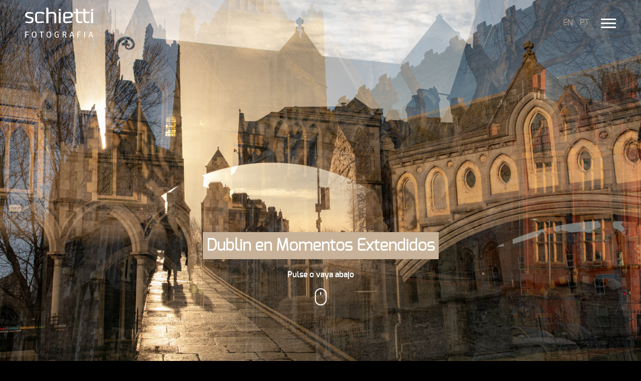

--- FILE ---
content_type: text/html; charset=UTF-8
request_url: https://schiettifotografia.com/es/calefacao/dublim-em-momentos-extendidos/
body_size: 17778
content:

<!doctype html>
<!--[if lt IE 7]><html class="no-js ie ie6 lt-ie9 lt-ie8 lt-ie7" lang="es-ES" prefix="og: https://ogp.me/ns#"> <![endif]-->
<!--[if IE 7]><html class="no-js ie ie7 lt-ie9 lt-ie8" lang="es-ES" prefix="og: https://ogp.me/ns#"> <![endif]-->
<!--[if IE 8]><html class="no-js ie ie8 lt-ie9" lang="es-ES" prefix="og: https://ogp.me/ns#"> <![endif]-->
<!--[if gt IE 8]><!--><html class="no-js" lang="es-ES" prefix="og: https://ogp.me/ns#"> <!--<![endif]-->
<head>
    <meta charset="UTF-8" />
        <title>   
                            Dublin en Momentos Extendidos | Schietti - Schietti
                    </title>
    <meta name="description" content="Fotografia de dentro pra fora">
        <meta http-equiv="Content-Type" content="text/html; charset=UTF-8" />
    <meta http-equiv="X-UA-Compatible" content="IE=edge,chrome=1">
<script type="text/javascript">
var gform;gform||(document.addEventListener("gform_main_scripts_loaded",function(){gform.scriptsLoaded=!0}),window.addEventListener("DOMContentLoaded",function(){gform.domLoaded=!0}),gform={domLoaded:!1,scriptsLoaded:!1,initializeOnLoaded:function(o){gform.domLoaded&&gform.scriptsLoaded?o():!gform.domLoaded&&gform.scriptsLoaded?window.addEventListener("DOMContentLoaded",o):document.addEventListener("gform_main_scripts_loaded",o)},hooks:{action:{},filter:{}},addAction:function(o,n,r,t){gform.addHook("action",o,n,r,t)},addFilter:function(o,n,r,t){gform.addHook("filter",o,n,r,t)},doAction:function(o){gform.doHook("action",o,arguments)},applyFilters:function(o){return gform.doHook("filter",o,arguments)},removeAction:function(o,n){gform.removeHook("action",o,n)},removeFilter:function(o,n,r){gform.removeHook("filter",o,n,r)},addHook:function(o,n,r,t,i){null==gform.hooks[o][n]&&(gform.hooks[o][n]=[]);var e=gform.hooks[o][n];null==i&&(i=n+"_"+e.length),gform.hooks[o][n].push({tag:i,callable:r,priority:t=null==t?10:t})},doHook:function(n,o,r){var t;if(r=Array.prototype.slice.call(r,1),null!=gform.hooks[n][o]&&((o=gform.hooks[n][o]).sort(function(o,n){return o.priority-n.priority}),o.forEach(function(o){"function"!=typeof(t=o.callable)&&(t=window[t]),"action"==n?t.apply(null,r):r[0]=t.apply(null,r)})),"filter"==n)return r[0]},removeHook:function(o,n,t,i){var r;null!=gform.hooks[o][n]&&(r=(r=gform.hooks[o][n]).filter(function(o,n,r){return!!(null!=i&&i!=o.tag||null!=t&&t!=o.priority)}),gform.hooks[o][n]=r)}});
</script>

    <meta name="viewport" content="width=device-width, initial-scale=1.0">
    <link rel="pingback" href="https://schiettifotografia.com/site/xmlrpc.php" />
    
    <style type="text/css" id="wpml-ls-inline-styles-statics-shortcode_actions">.wpml-ls-statics-shortcode_actions, .wpml-ls-statics-shortcode_actions .wpml-ls-sub-menu, .wpml-ls-statics-shortcode_actions a {border-color:#cdcdcd;}.wpml-ls-statics-shortcode_actions a {color:#444444;background-color:#ffffff;}.wpml-ls-statics-shortcode_actions a:hover,.wpml-ls-statics-shortcode_actions a:focus {color:#000000;background-color:#eeeeee;}.wpml-ls-statics-shortcode_actions .wpml-ls-current-language>a {color:#444444;background-color:#ffffff;}.wpml-ls-statics-shortcode_actions .wpml-ls-current-language:hover>a, .wpml-ls-statics-shortcode_actions .wpml-ls-current-language>a:focus {color:#000000;background-color:#eeeeee;}</style>
<link rel="alternate" hreflang="en" href="https://schiettifotografia.com/calefacao/dublim-em-momentos-extendidos/" />
<link rel="alternate" hreflang="pt" href="https://schiettifotografia.com/pt-br/calefacao/dublim-em-momentos-extendidos/" />
<link rel="alternate" hreflang="es-es" href="https://schiettifotografia.com/es/calefacao/dublim-em-momentos-extendidos/" />
<link rel="alternate" hreflang="x-default" href="https://schiettifotografia.com/calefacao/dublim-em-momentos-extendidos/" />

<!-- Optimización para motores de búsqueda de Rank Math - https://s.rankmath.com/home -->
<meta name="description" content="Haz un paseo por la ciudad, trate de sentirla con todos sus sentidos."/>
<meta name="robots" content="follow, index, max-snippet:-1, max-video-preview:-1, max-image-preview:large"/>
<link rel="canonical" href="https://schiettifotografia.com/es/calefacao/dublim-em-momentos-extendidos/" />
<meta property="og:locale" content="es_ES" />
<meta property="og:type" content="article" />
<meta property="og:title" content="Dublin en Momentos Extendidos | Schietti" />
<meta property="og:description" content="Haz un paseo por la ciudad, trate de sentirla con todos sus sentidos." />
<meta property="og:url" content="https://schiettifotografia.com/es/calefacao/dublim-em-momentos-extendidos/" />
<meta property="og:site_name" content="Schietti" />
<meta property="article:section" content="arquitetura" />
<meta property="og:updated_time" content="2020-02-29T07:27:39-03:00" />
<meta property="og:image" content="https://schiettifotografia.com/site/wp-content/uploads/2020/02/V2A5840-1024x683.jpg" />
<meta property="og:image:secure_url" content="https://schiettifotografia.com/site/wp-content/uploads/2020/02/V2A5840-1024x683.jpg" />
<meta property="og:image:width" content="1024" />
<meta property="og:image:height" content="683" />
<meta property="og:image:alt" content="Dublin en Momentos Extendidos" />
<meta property="og:image:type" content="image/jpeg" />
<meta property="article:published_time" content="2020-02-29T07:19:11-03:00" />
<meta property="article:modified_time" content="2020-02-29T07:27:39-03:00" />
<meta name="twitter:card" content="summary_large_image" />
<meta name="twitter:title" content="Dublin en Momentos Extendidos | Schietti" />
<meta name="twitter:description" content="Haz un paseo por la ciudad, trate de sentirla con todos sus sentidos." />
<meta name="twitter:image" content="https://schiettifotografia.com/site/wp-content/uploads/2020/02/V2A5840-1024x683.jpg" />
<meta name="twitter:label1" content="Escrito por" />
<meta name="twitter:data1" content="Vitor Schietti" />
<meta name="twitter:label2" content="Tiempo de lectura" />
<meta name="twitter:data2" content="Menos de un minuto" />
<script type="application/ld+json" class="rank-math-schema">{"@context":"https://schema.org","@graph":[{"@type":["Person","Organization"],"@id":"https://schiettifotografia.com/es/#person/","name":"verlindo"},{"@type":"WebSite","@id":"https://schiettifotografia.com/es/#website/","url":"https://schiettifotografia.com/es/","name":"verlindo","publisher":{"@id":"https://schiettifotografia.com/es/#person/"},"inLanguage":"es"},{"@type":"ImageObject","@id":"https://schiettifotografia.com/site/wp-content/uploads/2020/02/V2A5840.jpg","url":"https://schiettifotografia.com/site/wp-content/uploads/2020/02/V2A5840.jpg","width":"2560","height":"1707","inLanguage":"es"},{"@type":"BreadcrumbList","@id":"https://schiettifotografia.com/es/calefacao/dublim-em-momentos-extendidos/#breadcrumb","itemListElement":[{"@type":"ListItem","position":"1","item":{"@id":"https://schiettifotografia.com/es/","name":"In\u00edcio"}},{"@type":"ListItem","position":"2","item":{"@id":"https://schiettifotografia.com/es/calefacao/category/arquitetura-es/","name":"arquitetura"}},{"@type":"ListItem","position":"3","item":{"@id":"https://schiettifotografia.com/es/calefacao/dublim-em-momentos-extendidos/","name":"Dublin en Momentos Extendidos"}}]},{"@type":"Person","@id":"https://schiettifotografia.com/es/calefacao/dublim-em-momentos-extendidos/#author","name":"Vitor Schietti","image":{"@type":"ImageObject","@id":"https://secure.gravatar.com/avatar/a1713bfdbc3bfffc796955207ee1e5f8?s=96&amp;d=mm&amp;r=g","url":"https://secure.gravatar.com/avatar/a1713bfdbc3bfffc796955207ee1e5f8?s=96&amp;d=mm&amp;r=g","caption":"Vitor Schietti","inLanguage":"es"}},{"@type":"WebPage","@id":"https://schiettifotografia.com/es/calefacao/dublim-em-momentos-extendidos/#webpage","url":"https://schiettifotografia.com/es/calefacao/dublim-em-momentos-extendidos/","name":"Dublin en Momentos Extendidos | Schietti","datePublished":"2020-02-29T07:19:11-03:00","dateModified":"2020-02-29T07:27:39-03:00","author":{"@id":"https://schiettifotografia.com/es/calefacao/dublim-em-momentos-extendidos/#author"},"isPartOf":{"@id":"https://schiettifotografia.com/es/#website/"},"primaryImageOfPage":{"@id":"https://schiettifotografia.com/site/wp-content/uploads/2020/02/V2A5840.jpg"},"inLanguage":"es","breadcrumb":{"@id":"https://schiettifotografia.com/es/calefacao/dublim-em-momentos-extendidos/#breadcrumb"}},{"@type":"BlogPosting","headline":"Dublin en Momentos Extendidos | Schietti","datePublished":"2020-02-29T07:19:11-03:00","dateModified":"2020-02-29T07:27:39-03:00","author":{"@id":"https://schiettifotografia.com/es/calefacao/dublim-em-momentos-extendidos/#author"},"publisher":{"@id":"https://schiettifotografia.com/es/#person/"},"description":"Haz un paseo por la ciudad, trate de sentirla con todos sus sentidos.","name":"Dublin en Momentos Extendidos | Schietti","@id":"https://schiettifotografia.com/es/calefacao/dublim-em-momentos-extendidos/#richSnippet","isPartOf":{"@id":"https://schiettifotografia.com/es/calefacao/dublim-em-momentos-extendidos/#webpage"},"image":{"@id":"https://schiettifotografia.com/site/wp-content/uploads/2020/02/V2A5840.jpg"},"inLanguage":"es","mainEntityOfPage":{"@id":"https://schiettifotografia.com/es/calefacao/dublim-em-momentos-extendidos/#webpage"}}]}</script>
<!-- /Plugin Rank Math WordPress SEO -->


<style type="text/css">
img.wp-smiley,
img.emoji {
	display: inline !important;
	border: none !important;
	box-shadow: none !important;
	height: 1em !important;
	width: 1em !important;
	margin: 0 0.07em !important;
	vertical-align: -0.1em !important;
	background: none !important;
	padding: 0 !important;
}
</style>
	<link rel='stylesheet' id='gforms_reset_css-css'  href='https://schiettifotografia.com/site/wp-content/plugins/gravityforms/legacy/css/formreset.min.css?ver=2.5.16' type='text/css' media='all' />
<link rel='stylesheet' id='gforms_formsmain_css-css'  href='https://schiettifotografia.com/site/wp-content/plugins/gravityforms/legacy/css/formsmain.min.css?ver=2.5.16' type='text/css' media='all' />
<link rel='stylesheet' id='gforms_ready_class_css-css'  href='https://schiettifotografia.com/site/wp-content/plugins/gravityforms/legacy/css/readyclass.min.css?ver=2.5.16' type='text/css' media='all' />
<link rel='stylesheet' id='gforms_browsers_css-css'  href='https://schiettifotografia.com/site/wp-content/plugins/gravityforms/legacy/css/browsers.min.css?ver=2.5.16' type='text/css' media='all' />
<link rel='stylesheet' id='wp-block-library-css'  href='https://schiettifotografia.com/site/wp-includes/css/dist/block-library/style.min.css?ver=5.9.12' type='text/css' media='all' />
<style id='global-styles-inline-css' type='text/css'>
body{--wp--preset--color--black: #000000;--wp--preset--color--cyan-bluish-gray: #abb8c3;--wp--preset--color--white: #ffffff;--wp--preset--color--pale-pink: #f78da7;--wp--preset--color--vivid-red: #cf2e2e;--wp--preset--color--luminous-vivid-orange: #ff6900;--wp--preset--color--luminous-vivid-amber: #fcb900;--wp--preset--color--light-green-cyan: #7bdcb5;--wp--preset--color--vivid-green-cyan: #00d084;--wp--preset--color--pale-cyan-blue: #8ed1fc;--wp--preset--color--vivid-cyan-blue: #0693e3;--wp--preset--color--vivid-purple: #9b51e0;--wp--preset--gradient--vivid-cyan-blue-to-vivid-purple: linear-gradient(135deg,rgba(6,147,227,1) 0%,rgb(155,81,224) 100%);--wp--preset--gradient--light-green-cyan-to-vivid-green-cyan: linear-gradient(135deg,rgb(122,220,180) 0%,rgb(0,208,130) 100%);--wp--preset--gradient--luminous-vivid-amber-to-luminous-vivid-orange: linear-gradient(135deg,rgba(252,185,0,1) 0%,rgba(255,105,0,1) 100%);--wp--preset--gradient--luminous-vivid-orange-to-vivid-red: linear-gradient(135deg,rgba(255,105,0,1) 0%,rgb(207,46,46) 100%);--wp--preset--gradient--very-light-gray-to-cyan-bluish-gray: linear-gradient(135deg,rgb(238,238,238) 0%,rgb(169,184,195) 100%);--wp--preset--gradient--cool-to-warm-spectrum: linear-gradient(135deg,rgb(74,234,220) 0%,rgb(151,120,209) 20%,rgb(207,42,186) 40%,rgb(238,44,130) 60%,rgb(251,105,98) 80%,rgb(254,248,76) 100%);--wp--preset--gradient--blush-light-purple: linear-gradient(135deg,rgb(255,206,236) 0%,rgb(152,150,240) 100%);--wp--preset--gradient--blush-bordeaux: linear-gradient(135deg,rgb(254,205,165) 0%,rgb(254,45,45) 50%,rgb(107,0,62) 100%);--wp--preset--gradient--luminous-dusk: linear-gradient(135deg,rgb(255,203,112) 0%,rgb(199,81,192) 50%,rgb(65,88,208) 100%);--wp--preset--gradient--pale-ocean: linear-gradient(135deg,rgb(255,245,203) 0%,rgb(182,227,212) 50%,rgb(51,167,181) 100%);--wp--preset--gradient--electric-grass: linear-gradient(135deg,rgb(202,248,128) 0%,rgb(113,206,126) 100%);--wp--preset--gradient--midnight: linear-gradient(135deg,rgb(2,3,129) 0%,rgb(40,116,252) 100%);--wp--preset--duotone--dark-grayscale: url('#wp-duotone-dark-grayscale');--wp--preset--duotone--grayscale: url('#wp-duotone-grayscale');--wp--preset--duotone--purple-yellow: url('#wp-duotone-purple-yellow');--wp--preset--duotone--blue-red: url('#wp-duotone-blue-red');--wp--preset--duotone--midnight: url('#wp-duotone-midnight');--wp--preset--duotone--magenta-yellow: url('#wp-duotone-magenta-yellow');--wp--preset--duotone--purple-green: url('#wp-duotone-purple-green');--wp--preset--duotone--blue-orange: url('#wp-duotone-blue-orange');--wp--preset--font-size--small: 13px;--wp--preset--font-size--medium: 20px;--wp--preset--font-size--large: 36px;--wp--preset--font-size--x-large: 42px;}.has-black-color{color: var(--wp--preset--color--black) !important;}.has-cyan-bluish-gray-color{color: var(--wp--preset--color--cyan-bluish-gray) !important;}.has-white-color{color: var(--wp--preset--color--white) !important;}.has-pale-pink-color{color: var(--wp--preset--color--pale-pink) !important;}.has-vivid-red-color{color: var(--wp--preset--color--vivid-red) !important;}.has-luminous-vivid-orange-color{color: var(--wp--preset--color--luminous-vivid-orange) !important;}.has-luminous-vivid-amber-color{color: var(--wp--preset--color--luminous-vivid-amber) !important;}.has-light-green-cyan-color{color: var(--wp--preset--color--light-green-cyan) !important;}.has-vivid-green-cyan-color{color: var(--wp--preset--color--vivid-green-cyan) !important;}.has-pale-cyan-blue-color{color: var(--wp--preset--color--pale-cyan-blue) !important;}.has-vivid-cyan-blue-color{color: var(--wp--preset--color--vivid-cyan-blue) !important;}.has-vivid-purple-color{color: var(--wp--preset--color--vivid-purple) !important;}.has-black-background-color{background-color: var(--wp--preset--color--black) !important;}.has-cyan-bluish-gray-background-color{background-color: var(--wp--preset--color--cyan-bluish-gray) !important;}.has-white-background-color{background-color: var(--wp--preset--color--white) !important;}.has-pale-pink-background-color{background-color: var(--wp--preset--color--pale-pink) !important;}.has-vivid-red-background-color{background-color: var(--wp--preset--color--vivid-red) !important;}.has-luminous-vivid-orange-background-color{background-color: var(--wp--preset--color--luminous-vivid-orange) !important;}.has-luminous-vivid-amber-background-color{background-color: var(--wp--preset--color--luminous-vivid-amber) !important;}.has-light-green-cyan-background-color{background-color: var(--wp--preset--color--light-green-cyan) !important;}.has-vivid-green-cyan-background-color{background-color: var(--wp--preset--color--vivid-green-cyan) !important;}.has-pale-cyan-blue-background-color{background-color: var(--wp--preset--color--pale-cyan-blue) !important;}.has-vivid-cyan-blue-background-color{background-color: var(--wp--preset--color--vivid-cyan-blue) !important;}.has-vivid-purple-background-color{background-color: var(--wp--preset--color--vivid-purple) !important;}.has-black-border-color{border-color: var(--wp--preset--color--black) !important;}.has-cyan-bluish-gray-border-color{border-color: var(--wp--preset--color--cyan-bluish-gray) !important;}.has-white-border-color{border-color: var(--wp--preset--color--white) !important;}.has-pale-pink-border-color{border-color: var(--wp--preset--color--pale-pink) !important;}.has-vivid-red-border-color{border-color: var(--wp--preset--color--vivid-red) !important;}.has-luminous-vivid-orange-border-color{border-color: var(--wp--preset--color--luminous-vivid-orange) !important;}.has-luminous-vivid-amber-border-color{border-color: var(--wp--preset--color--luminous-vivid-amber) !important;}.has-light-green-cyan-border-color{border-color: var(--wp--preset--color--light-green-cyan) !important;}.has-vivid-green-cyan-border-color{border-color: var(--wp--preset--color--vivid-green-cyan) !important;}.has-pale-cyan-blue-border-color{border-color: var(--wp--preset--color--pale-cyan-blue) !important;}.has-vivid-cyan-blue-border-color{border-color: var(--wp--preset--color--vivid-cyan-blue) !important;}.has-vivid-purple-border-color{border-color: var(--wp--preset--color--vivid-purple) !important;}.has-vivid-cyan-blue-to-vivid-purple-gradient-background{background: var(--wp--preset--gradient--vivid-cyan-blue-to-vivid-purple) !important;}.has-light-green-cyan-to-vivid-green-cyan-gradient-background{background: var(--wp--preset--gradient--light-green-cyan-to-vivid-green-cyan) !important;}.has-luminous-vivid-amber-to-luminous-vivid-orange-gradient-background{background: var(--wp--preset--gradient--luminous-vivid-amber-to-luminous-vivid-orange) !important;}.has-luminous-vivid-orange-to-vivid-red-gradient-background{background: var(--wp--preset--gradient--luminous-vivid-orange-to-vivid-red) !important;}.has-very-light-gray-to-cyan-bluish-gray-gradient-background{background: var(--wp--preset--gradient--very-light-gray-to-cyan-bluish-gray) !important;}.has-cool-to-warm-spectrum-gradient-background{background: var(--wp--preset--gradient--cool-to-warm-spectrum) !important;}.has-blush-light-purple-gradient-background{background: var(--wp--preset--gradient--blush-light-purple) !important;}.has-blush-bordeaux-gradient-background{background: var(--wp--preset--gradient--blush-bordeaux) !important;}.has-luminous-dusk-gradient-background{background: var(--wp--preset--gradient--luminous-dusk) !important;}.has-pale-ocean-gradient-background{background: var(--wp--preset--gradient--pale-ocean) !important;}.has-electric-grass-gradient-background{background: var(--wp--preset--gradient--electric-grass) !important;}.has-midnight-gradient-background{background: var(--wp--preset--gradient--midnight) !important;}.has-small-font-size{font-size: var(--wp--preset--font-size--small) !important;}.has-medium-font-size{font-size: var(--wp--preset--font-size--medium) !important;}.has-large-font-size{font-size: var(--wp--preset--font-size--large) !important;}.has-x-large-font-size{font-size: var(--wp--preset--font-size--x-large) !important;}
</style>
<link rel='stylesheet' id='schietti-style-css'  href='https://schiettifotografia.com/site/wp-content/themes/schietti-gh/style.css?ver=1644069777' type='text/css' media='all' />
<script type='text/javascript' src='https://schiettifotografia.com/site/wp-includes/js/jquery/jquery.min.js?ver=3.6.0' id='jquery-core-js'></script>
<script type='text/javascript' src='https://schiettifotografia.com/site/wp-includes/js/jquery/jquery-migrate.min.js?ver=3.3.2' id='jquery-migrate-js'></script>
<script type='text/javascript' defer='defer' src='https://schiettifotografia.com/site/wp-content/plugins/gravityforms/js/jquery.json.min.js?ver=2.5.16' id='gform_json-js'></script>
<script type='text/javascript' id='gform_gravityforms-js-extra'>
/* <![CDATA[ */
var gform_i18n = {"datepicker":{"days":{"monday":"Lun","tuesday":"Mar","wednesday":"Mi\u00e9","thursday":"Jue","friday":"Vie","saturday":"S\u00e1b","sunday":"Dom"},"months":{"january":"Enero","february":"Febrero","march":"Marzo","april":"Abril","may":"Mayo","june":"Junio","july":"Julio","august":"Agosto","september":"Septiembre","october":"Octubre","november":"Noviembre","december":"Diciembre"},"firstDay":0,"iconText":"Elige una fecha"}};
var gf_global = {"gf_currency_config":{"name":"D\u00f3lar Americano","symbol_left":"$","symbol_right":"","symbol_padding":"","thousand_separator":",","decimal_separator":".","decimals":2,"code":"USD"},"base_url":"https:\/\/schiettifotografia.com\/site\/wp-content\/plugins\/gravityforms","number_formats":[],"spinnerUrl":"https:\/\/schiettifotografia.com\/site\/wp-content\/plugins\/gravityforms\/images\/spinner.svg","strings":{"newRowAdded":"Nueva fila a\u00f1adida.","rowRemoved":"Fila eliminada","formSaved":"Se ha guardado el formulario. El contenido incluye el enlace para volver y completar el formulario."}};
var gf_legacy_multi = {"1":"1"};
var gf_global = {"gf_currency_config":{"name":"D\u00f3lar Americano","symbol_left":"$","symbol_right":"","symbol_padding":"","thousand_separator":",","decimal_separator":".","decimals":2,"code":"USD"},"base_url":"https:\/\/schiettifotografia.com\/site\/wp-content\/plugins\/gravityforms","number_formats":[],"spinnerUrl":"https:\/\/schiettifotografia.com\/site\/wp-content\/plugins\/gravityforms\/images\/spinner.svg","strings":{"newRowAdded":"Nueva fila a\u00f1adida.","rowRemoved":"Fila eliminada","formSaved":"Se ha guardado el formulario. El contenido incluye el enlace para volver y completar el formulario."}};
var gf_legacy_multi = {"1":"1","3":"1"};
/* ]]> */
</script>
<script type='text/javascript' defer='defer' src='https://schiettifotografia.com/site/wp-content/plugins/gravityforms/js/gravityforms.min.js?ver=2.5.16' id='gform_gravityforms-js'></script>
<script type='text/javascript' src='https://schiettifotografia.com/site/wp-content/themes/schietti-gh/js/sch-header.js?ver=1639930892' id='schietti-header-js'></script>
<link rel="https://api.w.org/" href="https://schiettifotografia.com/es/wp-json/" /><link rel="alternate" type="application/json" href="https://schiettifotografia.com/es/wp-json/wp/v2/posts/26135" /><link rel="EditURI" type="application/rsd+xml" title="RSD" href="https://schiettifotografia.com/site/xmlrpc.php?rsd" />
<link rel="wlwmanifest" type="application/wlwmanifest+xml" href="https://schiettifotografia.com/site/wp-includes/wlwmanifest.xml" /> 
<meta name="generator" content="WordPress 5.9.12" />
<link rel='shortlink' href='https://schiettifotografia.com/es/?p=26135' />
<link rel="alternate" type="application/json+oembed" href="https://schiettifotografia.com/es/wp-json/oembed/1.0/embed?url=https%3A%2F%2Fschiettifotografia.com%2Fes%2Fcalefacao%2Fdublim-em-momentos-extendidos%2F" />
<link rel="alternate" type="text/xml+oembed" href="https://schiettifotografia.com/es/wp-json/oembed/1.0/embed?url=https%3A%2F%2Fschiettifotografia.com%2Fes%2Fcalefacao%2Fdublim-em-momentos-extendidos%2F&#038;format=xml" />
<meta name="generator" content="WPML ver:4.5.2 stt:1,44,2;" />
<link rel="icon" href="https://schiettifotografia.com/site/wp-content/uploads/2017/01/cropped-favicon-32x32.png" sizes="32x32" />
<link rel="icon" href="https://schiettifotografia.com/site/wp-content/uploads/2017/01/cropped-favicon-192x192.png" sizes="192x192" />
<link rel="apple-touch-icon" href="https://schiettifotografia.com/site/wp-content/uploads/2017/01/cropped-favicon-180x180.png" />
<meta name="msapplication-TileImage" content="https://schiettifotografia.com/site/wp-content/uploads/2017/01/cropped-favicon-270x270.png" />


			</head>

<body id="home" class="post-template-default single single-post postid-26135 single-format-standard" data-template="base.twig" data-home="https://schiettifotografia.com/es/" data-spy="scroll" data-target=".scrollspy" >
  <div id="fb-root"></div>
  <script>(function(d, s, id) {
    var js, fjs = d.getElementsByTagName(s)[0];
    if (d.getElementById(id)) return;
    js = d.createElement(s); js.id = id;
    js.src = "//connect.facebook.net/pt_BR/all.js#xfbml=1";
    fjs.parentNode.insertBefore(js, fjs);
  }(document, 'script', 'facebook-jssdk'));</script>


<div class="remodal" data-remodal-id="modal" data-remodal-options="hashTracking: false">
    <button data-remodal-action="close" class="remodal-close"></button>
    <div class="modal-content">
    </div>
  <div class="clipping-item"></div>
</div><svg xmlns="http://www.w3.org/2000/svg" id="svg-icons">
  <defs>
    <symbol id="icon-facebook" width="34" height="34" viewBox="0 0 34 34" >
            <path d="M19.6 10.3c.8 0 1.6.2 1.6.2l.5-3s-1.1-.4-3.6-.4c-1.6 0-2.5.6-3.1 1.5-.6.8-.7 2.2-.7 3v2h-2v2.9h2v10.2h3.8V16.6h3l.2-2.9h-3.2v-2.3c0-.8.7-1.1 1.5-1.1zM17 0C7.6 0 0 7.6 0 17s7.6 17 17 17 17-7.6 17-17S26.4 0 17 0zm0 32.4C8.5 32.4 1.6 25.5 1.6 17S8.5 1.6 17 1.6 32.4 8.5 32.4 17 25.5 32.4 17 32.4z"/>
    </symbol>
    <symbol id="icon-instagram" width="34" height="34" viewBox="0 0 34 34">
                 <path d="M22.8 7.6H11.2c-2 0-3.7 1.6-3.7 3.7v11.6c0 2 1.6 3.7 3.7 3.7h11.6c2 0 3.7-1.6 3.7-3.7V11.2c-.1-2-1.7-3.6-3.7-3.6zm1 2.1h.4v3.2H21V9.7h2.8zm-9.5 5.4c.6-.8 1.6-1.4 2.7-1.4s2.1.5 2.7 1.4c.4.5.6 1.2.6 1.9 0 1.8-1.5 3.3-3.3 3.3s-3.3-1.5-3.3-3.3c0-.7.2-1.4.6-1.9zm10.3 7.7c0 1-.8 1.8-1.8 1.8H11.2c-1 0-1.8-.8-1.8-1.8v-7.7h2.8c-.2.6-.4 1.3-.4 1.9 0 2.8 2.3 5.2 5.2 5.2 2.8 0 5.2-2.3 5.2-5.2 0-.7-.1-1.3-.4-1.9h2.8v7.7zM17 0C7.6 0 0 7.6 0 17s7.6 17 17 17 17-7.6 17-17S26.4 0 17 0zm0 32.4C8.5 32.4 1.6 25.5 1.6 17S8.5 1.6 17 1.6 32.4 8.5 32.4 17 25.5 32.4 17 32.4z"/>        
    </symbol>
    <symbol id="icon-pinterest" width="34" height="34" viewBox="0 0 34 34">
                 <path d="M17 6.1C11 6.1 6.2 11 6.2 17c0 4.4 2.7 8.3 6.5 9.9 0-.8 0-1.7.2-2.5.2-.9 1.4-5.9 1.4-5.9s-.3-.7-.3-1.7c0-1.6.9-2.8 2.1-2.8 1 0 1.5.7 1.5 1.6 0 1-.6 2.5-1 3.8-.3 1.2.6 2.1 1.7 2.1 2.1 0 3.4-2.6 3.4-5.8 0-2.4-1.6-4.2-4.5-4.2-3.3 0-5.3 2.5-5.3 5.2 0 .9.3 1.6.7 2.1.2.2.2.3.2.6-.1.2-.2.7-.2.9-.1.3-.3.4-.5.3-1.5-.6-2.2-2.3-2.2-4.1 0-3.1 2.6-6.8 7.8-6.8 4.1 0 6.9 3 6.9 6.2 0 4.3-2.4 7.4-5.9 7.4-1.2 0-2.3-.6-2.6-1.4 0 0-.6 2.5-.8 3-.2.8-.7 1.7-1.1 2.3 1 .3 2 .4 3.1.4 6 0 10.8-4.9 10.8-10.8C27.8 11 23 6.1 17 6.1zM17 0C7.6 0 0 7.6 0 17s7.6 17 17 17 17-7.6 17-17S26.4 0 17 0zm0 32.4C8.5 32.4 1.6 25.5 1.6 17S8.5 1.6 17 1.6 32.4 8.5 32.4 17 25.5 32.4 17 32.4z"/>       
    </symbol>
    <symbol id="icon-vimeo" width="34" height="34" viewBox="0 0 34 34">
                 <path d="M23 9.6c-2.4-.1-4 1.2-4.8 4 .4-.2.9-.3 1.3-.3.9 0 1.3.5 1.1 1.5-.1.6-.4 1.4-1.1 2.6-.7 1.1-1.3 1.7-1.6 1.7-.5 0-.9-.9-1.3-2.6-.1-.5-.4-1.8-.7-3.9-.3-1.9-1.1-2.8-2.5-2.7-.6.1-1.4.6-2.5 1.5-.8.7-1.6 1.5-2.5 2.2l.8 1c.8-.5 1.2-.8 1.3-.8.6 0 1.1.9 1.6 2.8.5 1.7.9 3.4 1.4 5.1.7 1.8 1.5 2.8 2.5 2.8 1.6 0 3.6-1.5 5.9-4.5 2.2-2.9 3.4-5.2 3.5-6.8.2-2.4-.6-3.5-2.4-3.6zM17 0C7.6 0 0 7.6 0 17s7.6 17 17 17 17-7.6 17-17S26.4 0 17 0zm0 32.4C8.5 32.4 1.6 25.5 1.6 17S8.5 1.6 17 1.6 32.4 8.5 32.4 17 25.5 32.4 17 32.4z"/>
    </symbol>
  </defs>
</svg> 

      <div class="c-mega-menu__position-wrapper">
<div class="c-box-menu__wrap--mega">
  <a class="mega-menu__logo" href="https://schiettifotografia.com/es/"><svg xmlns="http://www.w3.org/2000/svg" width="56" height="56" viewBox="0 0 56 56">
  <path class="footer__brand" d="M54.5 0H1.6C.7 0 0 .7 0 1.6v52.9c0 .8.7 1.5 1.6 1.5h52.9c.9 0 1.6-.7 1.6-1.6V1.6C56 .7 55.3 0 54.5 0zm-1.6 52.9H3.1V3.1h49.8v49.8zM28.2 39.7c-2.3 0-6.5-.6-6.8-.7-.4-.2-3.2-1.2-5.1 2.9 0 0 6.4 1.6 11.7 1.8 5.4.3 10-.7 11.4-6.8 1.4-6.1-1.1-9.7-6.2-10.5-5.1-.9-12.4-2.3-11.4-6.3 1.1-4 5.5-4 12.2-2.7.8.1 2.5 1.1 3.5 0 1-1 1.6-2.8 1.6-2.8s-4.7-1.3-10.3-2.1c-6.1-.9-10.4 2.2-11.5 4.5-1.1 2.4-2.3 8.6 3.9 11 6.2 2.5 10.3 2.8 11.8 3.5 1.5.7 2 1.2 1.6 3.5-.4 2.4-1.9 4.7-6.4 4.7z"/>
</svg></a>
    <div class="mega-menu__item--wrapper">
                  <div class="mega-menu__item js-mega-showing" data-id="23306">
        <h1 class="mega-menu__title">Comercial</h1>
        <div class="mega-menu__text"></div>
        <div class="mega-menu__gallery">
                  <figure class="mega-menu__example-pic">
                        <img src="https://schiettifotografia.com/site/wp-content/uploads/2014/02/OA6A5110-380x380.jpg" alt="">
          </figure>
                  <figure class="mega-menu__example-pic">
                        <img src="https://schiettifotografia.com/site/wp-content/uploads/2014/02/GDF-Brasilia-sub-sede-olimpica-BR-380x380.jpg" alt="">
          </figure>
                  <figure class="mega-menu__example-pic">
                        <img src="https://schiettifotografia.com/site/wp-content/uploads/2014/02/IMG_5845-sistema1-380x380.jpg" alt="">
          </figure>
                  <figure class="mega-menu__example-pic">
                        <img src="https://schiettifotografia.com/site/wp-content/uploads/2016/04/MG_5938-Edit-380x380.jpg" alt="">
          </figure>
                </div>
                  <div class="mega-menu__footer">
                  <div class="o-btn-wrapper right">
      <a href="/es/cartera-comercial" type="button"  class="o-btn c-btn--transparent">Acceda a la cartera comercial</a>
    </div>
   
          </div>
              </div>  
                  <div class="mega-menu__item " data-id="23325">
        <h1 class="mega-menu__title">Proyectos</h1>
        <div class="mega-menu__text"></div>
        <div class="mega-menu__gallery">
                  <figure class="mega-menu__example-pic">
                        <img src="https://schiettifotografia.com/site/wp-content/uploads/2016/09/MG_3907-Edit-380x380.jpg" alt="">
          </figure>
                  <figure class="mega-menu__example-pic">
                        <img src="https://schiettifotografia.com/site/wp-content/uploads/2016/06/OA6A1877-380x380.jpg" alt="">
          </figure>
                  <figure class="mega-menu__example-pic">
                        <img src="https://schiettifotografia.com/site/wp-content/uploads/2015/09/IMG_9870-380x380.jpg" alt="">
          </figure>
                  <figure class="mega-menu__example-pic">
                        <img src="https://schiettifotografia.com/site/wp-content/uploads/2013/12/33_IMG_0383-2-380x380.jpg" alt="">
          </figure>
                </div>
                  <div class="mega-menu__footer">
                  <div class="o-btn-wrapper right">
      <a href="/es/proyectos" type="button"  class="o-btn c-btn--transparent">Ver mis trabajos originales</a>
    </div>
   
          </div>
              </div>  
                  <div class="mega-menu__item " data-id="23336">
        <h1 class="mega-menu__title">Blog</h1>
        <div class="mega-menu__text"></div>
        <div class="mega-menu__gallery">
                  <figure class="mega-menu__example-pic">
                        <img src="https://schiettifotografia.com/site/wp-content/uploads/2016/10/OA6A0429-380x380.jpg" alt="">
          </figure>
                  <figure class="mega-menu__example-pic">
                        <img src="https://schiettifotografia.com/site/wp-content/uploads/2016/07/OA6A8935-380x380.jpg" alt="">
          </figure>
                  <figure class="mega-menu__example-pic">
                        <img src="https://schiettifotografia.com/site/wp-content/uploads/2016/06/OA6A8565-380x380.jpg" alt="">
          </figure>
                  <figure class="mega-menu__example-pic">
                        <img src="https://schiettifotografia.com/site/wp-content/uploads/2016/03/MG_5688-380x380.jpg" alt="">
          </figure>
                </div>
                  <div class="mega-menu__footer">
                  <div class="o-btn-wrapper right">
      <a href="/es/calefacao" type="button"  class="o-btn c-btn--transparent">Accede a mi blog personal</a>
    </div>
   
          </div>
              </div>  
                  <div class="mega-menu__item " data-id="18240">
        <h1 class="mega-menu__title">Catálogo</h1>
        <div class="mega-menu__text"></div>
        <div class="mega-menu__gallery">
                </div>
              </div>  
                  <div class="mega-menu__item " data-id="23348">
        <h1 class="mega-menu__title">Curso</h1>
        <div class="mega-menu__text"><p>En su sexta edición, el curso Fotografiando el Inconsciente llega por la primera vez en Barcelona en 2018.</p>
</div>
        <div class="mega-menu__gallery">
                  <figure class="mega-menu__example-pic">
                        <img src="https://schiettifotografia.com/site/wp-content/uploads/2015/09/MG_8733-edit-380x380.jpg" alt="">
          </figure>
                  <figure class="mega-menu__example-pic">
                        <img src="https://schiettifotografia.com/site/wp-content/uploads/2016/07/OA6A1877-380x380.jpg" alt="">
          </figure>
                  <figure class="mega-menu__example-pic">
                        <img src="https://schiettifotografia.com/site/wp-content/uploads/2017/01/9-OA6A3040-Vitor1-380x380.jpg" alt="">
          </figure>
                  <figure class="mega-menu__example-pic">
                        <img src="https://schiettifotografia.com/site/wp-content/uploads/2014/01/Guardiões-e-viajante_2012_Apostles-Bay-Austrália-380x380.jpg" alt="">
          </figure>
                </div>
                  <div class="mega-menu__footer">
                  <div class="o-btn-wrapper right">
      <a href="http://schiettifotografia.com/es/cursos/fotografiando-el-inconsciente/" type="button"  class="o-btn c-btn--transparent">Más información y inscríbase</a>
    </div>
   
          </div>
              </div>  
                  <div class="mega-menu__item " data-id="23343">
        <h1 class="mega-menu__title">Sobre</h1>
        <div class="mega-menu__text"><p>Vitor nasceu em Brasília (Brasil) em 1986, mas se sente um cidadão do mundo, tendo viajado e morado em vários países. Atualmente vive em Barcelona, Espanha. Vitor é apaixonado pela escalada e pela causa vegana, à qual se dedica através do projeto trilingue <a href="https://theveganutopia.com/">The Vegan Utopia</a>.</p>
</div>
        <div class="mega-menu__gallery">
                  <figure class="mega-menu__example-pic">
                        <img src="https://schiettifotografia.com/site/wp-content/uploads/2022/01/02_V2A6749-380x380.jpg" alt="">
          </figure>
                  <figure class="mega-menu__example-pic">
                        <img src="https://schiettifotografia.com/site/wp-content/uploads/2010/10/20160328_161035-e1483971569467-380x380.jpg" alt="">
          </figure>
                  <figure class="mega-menu__example-pic">
                        <img src="https://schiettifotografia.com/site/wp-content/uploads/2022/01/evolve-cover-380x380.jpg" alt="">
          </figure>
                  <figure class="mega-menu__example-pic">
                        <img src="https://schiettifotografia.com/site/wp-content/uploads/2015/09/PA2016_Winner-Seals-03.png" alt="">
          </figure>
                </div>
                  <div class="mega-menu__footer">
                  <div class="o-btn-wrapper right">
      <a href="/sobre" type="button"  class="o-btn c-btn--transparent">Saiba mais sobre o autor</a>
    </div>
   
          </div>
              </div>  
      </div>
</div><div class="c-box-menu__wrap">
  <nav class="c-box-menu">
    
        <h1 class="c-vertical-menu__title u-m0">Menu</h1>
  <ul class="o-list c-vertical-menu c-offcanvas-menu">
                      <li class="o-list__item c-vertical-menu__item  menu-item menu-item-type-post_type menu-item-object-page current_page_parent menu-item-23339">
                <a href="https://schiettifotografia.com/es/blog/" class="c-menu__link js-offmenu-toggle" data-show="#23336">Blog</a>
      </li>
                      <li class="o-list__item c-vertical-menu__item  menu-item menu-item-type-post_type menu-item-object-page menu-item-18287">
                <a href="https://schiettifotografia.com/es/catalogo/" class="c-menu__link js-offmenu-toggle" data-show="#18240">Catálogo</a>
      </li>
                      <li class="o-list__item c-vertical-menu__item  menu-item menu-item-type-post_type_archive menu-item-object-comercial menu-item-27488">
                <a href="https://schiettifotografia.com/es/cartera-comercial/" class="c-menu__link js-offmenu-toggle" data-show="#-88">Comercial</a>
      </li>
                      <li class="o-list__item c-vertical-menu__item  menu-item menu-item-type-post_type menu-item-object-page menu-item-27490">
                <a href="https://schiettifotografia.com/es/sobre/" class="c-menu__link js-offmenu-toggle" data-show="#23343">Sobre</a>
      </li>
                      <li class="o-list__item c-vertical-menu__item  menu-item menu-item-type-post_type menu-item-object-page menu-item-23347">
                <a href="https://schiettifotografia.com/es/sobre/" class="c-menu__link js-offmenu-toggle" data-show="#23343">Sobre</a>
      </li>
                      <li class="o-list__item c-vertical-menu__item  menu-item menu-item-type-post_type menu-item-object-page menu-item-23351">
                <a href="https://schiettifotografia.com/es/curso/" class="c-menu__link js-offmenu-toggle" data-show="#23348">Curso</a>
      </li>
      </ul>

    
    <div class="c-box-menu__footer">
                                 </div>
  </nav>
  <button class="c-close-button js-offmenu-toggle" >Close Menu</button>
</div></div>
<header class="o-wrap--header c-header c-header--sticky-top" >
	<div class="o-navbar c-navbar">	
	  	<div class="o-container">
	  		<div class="o-row o-navbar__row">
			    <a class="c-header-morph-logo" href="https://schiettifotografia.com/es/"><svg xmlns="http://www.w3.org/2000/svg" width="56" height="56" viewBox="0 0 56 56">
  <path class="footer__brand" d="M54.5 0H1.6C.7 0 0 .7 0 1.6v52.9c0 .8.7 1.5 1.6 1.5h52.9c.9 0 1.6-.7 1.6-1.6V1.6C56 .7 55.3 0 54.5 0zm-1.6 52.9H3.1V3.1h49.8v49.8zM28.2 39.7c-2.3 0-6.5-.6-6.8-.7-.4-.2-3.2-1.2-5.1 2.9 0 0 6.4 1.6 11.7 1.8 5.4.3 10-.7 11.4-6.8 1.4-6.1-1.1-9.7-6.2-10.5-5.1-.9-12.4-2.3-11.4-6.3 1.1-4 5.5-4 12.2-2.7.8.1 2.5 1.1 3.5 0 1-1 1.6-2.8 1.6-2.8s-4.7-1.3-10.3-2.1c-6.1-.9-10.4 2.2-11.5 4.5-1.1 2.4-2.3 8.6 3.9 11 6.2 2.5 10.3 2.8 11.8 3.5 1.5.7 2 1.2 1.6 3.5-.4 2.4-1.9 4.7-6.4 4.7z"/>
</svg></a>
          <a href="https://schiettifotografia.com/es/" class="o-navbar__brand" id="logo_main">
<svg xmlns="http://www.w3.org/2000/svg" width="136" height="60.031" viewBox="0 0 136 60.031">
  <defs>
    <style>
      .cls-1 {
        fill: #fff;
        fill-rule: evenodd;
        transition: all 1s ease-out;
      }
    </style>
  </defs>
  <path class="cls-1" d="M375.481,32.374a70.808,70.808,0,0,0-7.416-1.536c-4.389-.655-7.507,1.547-8.315,3.253s-1.626,6.145,2.83,7.92,7.432,2.008,8.519,2.5,1.443,0.851,1.153,2.533S370.89,50.4,367.6,50.4a30.2,30.2,0,0,1-4.915-.528c-0.26-.133-2.3-0.876-3.673,2.06a54.986,54.986,0,0,0,8.462,1.324c3.884,0.21,7.219-.524,8.232-4.861s-0.79-6.93-4.475-7.556-8.965-1.638-8.189-4.537,3.958-2.866,8.791-1.95c0.56,0.105,1.772.769,2.515,0.03a5.7,5.7,0,0,0,1.138-2.011m19.664,3.188,3.2-1c-0.917-2.386-2.772-3.835-6.766-3.84-1.218,0-5.342-.077-7.013.091a5.464,5.464,0,0,0-5.252,4.921,77.309,77.309,0,0,0,0,12.442c0.153,0.762.66,5.138,6.506,4.984a99.19,99.19,0,0,0,11.855-1.4c-0.908-2.44-2.279-2.587-3.9-2.346s-7.787.936-9.475,0.485-1.513-1.533-1.4-2.756,0.112-3.483.112-5.475c0-.9.041-2.3,0-3.63-0.047-1.6-.222-2.959.384-3.561,0.8-.8,1.531-1.109,4.977-1.109s6.15,0.457,6.77,2.192m6.439-13.583V53.21H405.7V34.878a47.387,47.387,0,0,1,5.365-.9c2.644-.258,6.012-0.095,6.34,3.143,0.072,0.981.089,16.031,0.089,16.031h3.722V37.72c0-2.392-1.172-6.142-4.628-6.727s-6.142-.222-10.807,1.018l-0.041-7.633c0-1.315-2.152-2.4-4.155-2.4m24.692,8.754h3.893v22.42h-3.893V30.733ZM430.23,27.4a1.331,1.331,0,0,1-1.334,1.328h-1.225a1.332,1.332,0,0,1-1.334-1.328V25.883a1.332,1.332,0,0,1,1.334-1.328H428.9a1.331,1.331,0,0,1,1.334,1.328V27.4Zm8.927,7.511c0.635-1.071,1.89-1.494,5.366-1.494,3,0,5.839.636,6.062,2.712s0.278,3.432-5.395,3.931-6.033.608-6.033,0.608c0-.7,0-1.778-0.055-2.512-0.038-.469-0.508-2.3.055-3.244m12.1,14.283c-1-.095-4.245.461-7.97,0.72s-4.071-.44-4.287-1.127c-0.306-.964.153-3.709,0.153-5.24,4.6-.2,10.214,0,13.2-1.771s2.244-6.569,1.33-7.931c-1.927-2.873-4.406-3.183-9.133-3.183s-5.868.345-7.008,1.023a5.532,5.532,0,0,0-2.224,4.581V47.888c0,3.737,3.169,5.287,5.756,5.287a74.735,74.735,0,0,0,12.263-1.45c-0.094-1.617-.905-2.425-2.077-2.535m32.291,0.789c-2.585.07-4.123-.873-4.123-3.833V33.45h8.092V30.658h-8.092V26.63c0-1.549-2.077-2.629-3.847-2.629v6.657H464.711V26.63c0-1.549-2.077-2.629-3.847-2.629v6.657h-5.042V33.45h5.042V46.034c0,1.81.593,6.239,5.042,6.9a17.651,17.651,0,0,0,7.689-.661V49.329c-1.169-.07-1.669.58-4.256,0.65s-4.628-.873-4.628-3.833V33.45h10.871V46.034c0,1.81.251,6.239,4.7,6.9a15.212,15.212,0,0,0,7.258-.661V49.329c-1.169,0-1.4.58-3.988,0.65m7.546,2.893h3.892V30.81H491.1V52.872Zm3.893-26.545A1.331,1.331,0,0,0,493.657,25h-1.224a1.332,1.332,0,0,0-1.335,1.328v1.217a1.333,1.333,0,0,0,1.335,1.33h1.224a1.332,1.332,0,0,0,1.334-1.33V26.327ZM359.463,70.117V81.846h1.607V76.756h4.759V75.4H361.07V71.476h5V70.117h-6.607ZM377.238,71.3c-1.913,0-2.972.942-2.972,4.688,0,3.791,1.156,4.672,2.972,4.672s2.99-.816,2.99-4.672c0-3.746-1.11-4.688-2.99-4.688m0,10.7c-2.893,0-4.66-1.649-4.66-5.984s1.83-6.065,4.66-6.065c2.878,0,4.678,1.664,4.678,6.033,0,4.24-1.737,6.016-4.678,6.016m10.879-11.888v1.359h2.958V81.846H392.7V71.476h2.974V70.117h-7.555ZM406.551,71.3c-1.913,0-2.974.942-2.974,4.688,0,3.791,1.158,4.672,2.974,4.672,1.8,0,2.99-.816,2.99-4.672,0-3.746-1.109-4.688-2.99-4.688m0,10.7c-2.893,0-4.66-1.649-4.66-5.984s1.832-6.065,4.66-6.065c2.877,0,4.678,1.664,4.678,6.033,0,4.24-1.736,6.016-4.678,6.016m16.135,0c-3.375,0-4.757-1.9-4.757-6.047,0-4.322,1.607-6,4.935-6a11.408,11.408,0,0,1,3.423.561l-0.37,1.472a8.91,8.91,0,0,0-2.972-.624c-2.172,0-3.328.751-3.328,4.593,0,3.744,1.075,4.639,3.117,4.639a7.946,7.946,0,0,0,2.106-.336v-3.6h-2.314V75.3h3.842v6.016a12.912,12.912,0,0,1-3.682.688M437.793,71.4h-2.041v4.431h1.928a2.037,2.037,0,0,0,2.251-2.288,1.884,1.884,0,0,0-2.138-2.142m4.292,10.448a4.9,4.9,0,0,1-.675.063,1.729,1.729,0,0,1-1.753-1.232l-1.832-3.6h-2.073v4.769h-1.575V70.116h3.695c2.235,0,3.682.976,3.682,3.36a3.1,3.1,0,0,1-2.218,3.216l1.688,3.2a0.7,0.7,0,0,0,.738.545,1.547,1.547,0,0,0,.323-0.033v1.442Zm11.908-4.688-1.431-4.674a4.716,4.716,0,0,1-.193-1.1H452.24a4.948,4.948,0,0,1-.207,1.1L450.6,77.157h3.391Zm1.35,4.688-1.028-3.409h-4.051l-1.046,3.409H447.6l3.664-11.729H453.4l3.617,11.729h-1.672Zm8.276-11.728V81.846h1.606V76.756h4.759V75.4h-4.759V71.476h5V70.117h-6.606Zm13.742,11.729h1.624V70.117h-1.624V81.846Zm14.608-4.688-1.432-4.674a4.655,4.655,0,0,1-.192-1.1h-0.128a4.9,4.9,0,0,1-.208,1.1l-1.431,4.674h3.391Zm1.35,4.688-1.029-3.409h-4.05L487.2,81.845h-1.624l3.665-11.729h2.139l3.616,11.729h-1.672ZM359.463,62.367H494.787V60.979H359.463v1.387Zm0,0H494.787V60.979H359.463v1.387Zm-0.038-1.439H494.818v1.488H359.425V60.927Zm0,0H494.818v1.488H359.425V60.927Z" transform="translate(-359 -21.969)"/>
</svg>
</a>          
<div class="c-dynamic-title">Dublin en Momentos Extendidos</div>          <div>
            <div class="c-language-switcher">
	<ul>
		
			<li class="c-language-switcher-item">
				<a href="https://schiettifotografia.com/calefacao/dublim-em-momentos-extendidos/">EN
				</a>
			</li>
		
			<li class="c-language-switcher-item">
				<a href="https://schiettifotografia.com/pt-br/calefacao/dublim-em-momentos-extendidos/">PT
				</a>
			</li>
			</ul>
</div>

  			          <div class="o-navbar__menu">  
    <div class="menu-hamburger">
      <div class="o-hamburger o-hamburger--arrow-r js-offmenu-toggle" type="button">
        <div class="o-hamburger__box">
          <div class="o-hamburger__inner"></div>
        </div>
      </div>
     </div>
  </div>   

          </div>
		    </div>
		</div>
	</div>
</header>    
    <div class="o-main-container">
    <div class="full-page">
      <div class="section is-responsive-slider ">
        	
	
	
<div class="c-slider">
		<div class="c-slider__img-wrapper">
			<div class="c-slider-img--full" style="background-image: url(https://schiettifotografia.com/site/wp-content/uploads/2020/02/V2A5840.jpg);">
					<div class="c-slider__animation-row">
													<div class="c-slider__title--wrapper">
								<h1 class="c-slider__title" style='background-color: #c7b299;' >Dublin en Momentos Extendidos</h1>
							</div>
											<div class="next-section__wrapper">
						<a href="#" class="js-home-next-section">
														<span class="c-slider__tiny-instruction">Pulse o vaya abajo</span>
							<svg xmlns="http://www.w3.org/2000/svg" width="27" height="73" viewBox="0 0 27 83">
  <style>
    .c-first-arrow{
      animation: seta-1 2s ease-out infinite;

    }
    
    .c-second-arrow{
      animation: seta-2 2s ease-out infinite;
      animation-delay: 100ms;
    }

    
    @keyframes seta-1{
      0% { transform: translate3d(0, -3px, 0) }
      50% { transform: translate3d(0, 2px, 0)}
      95% { opacity: 0; }
      100% { transform: translate3d(0, -3px, 0); }
    }
    
    @keyframes seta-2{
      0% { transform: translate3d(0, -3px, 0) }
      50% { transform: translate3d(0, 3px, 0)}
      100% { transform: translate3d(0, -3px, 0);opacity: 0;}
    }
  </style>
  <path class="c-mouse-wheel" d="M14.7 9.1c-.1-.3-.4-.6-.7-.7-.1 0-.3-.1-.4-.1h-.1c-.1 0-.3 0-.4.1-.3.1-.6.4-.8.7 0 .1-.1.2-.1.3V14.6c0 .1.1.3.1.4.1.1.1.2.2.3.1.1.2.1.3.2.3.2.7.2 1 0 .1-.1.3-.1.4-.2.1-.1.2-.2.3-.4.1-.1.1-.2.1-.4v-.1-5c.1-.1.1-.2.1-.3z"/>
  <path class="c-mouse-body" d="M26.9 11.7c-.1-1-.3-1.9-.7-2.8-.3-.9-.8-1.8-1.3-2.7-.6-.9-1.2-1.7-2-2.5-1.4-1.3-3.1-2.4-4.9-3-.9-.3-1.9-.5-2.8-.6-.5-.1-.9-.1-1.4-.1h-.6c-.5 0-1 0-1.5.1-1 .1-1.9.3-2.8.7-1.9.6-3.6 1.7-5 3.1C2.5 5.3 1.4 7 .8 8.9c-.3.9-.5 1.9-.7 2.8-.1.5-.1 1-.1 1.5v12.6c0 .5 0 1 .1 1.5.1 1 .3 1.9.7 2.8.6 1.9 1.8 3.7 3.2 5.1 1.4 1.3 3.1 2.4 4.9 3 .9.3 1.9.5 2.8.7.5.1 1 .1 1.4.1h.6c.5 0 1 0 1.5-.1.9-.1 1.8-.3 2.7-.6 1.8-.6 3.5-1.6 4.8-3 .8-.8 1.5-1.6 2.1-2.5.5-.8 1-1.7 1.3-2.7.3-.9.5-1.9.7-2.8.1-.5.1-1 .1-1.5V13.2c.1-.5.1-1 0-1.5zm-2.4 14.1c0 .5 0 1-.1 1.5-.1 1-.4 1.9-.8 2.8-.5 1.2-1.3 2.2-2.2 3.1-1.1 1.1-2.5 2-4 2.6-1.2.4-2.4.7-3.7.7H13c-.3 0-.5 0-.8-.1-1-.1-1.9-.3-2.9-.7-1.4-.6-2.7-1.4-3.8-2.5-.9-.9-1.7-2.1-2.2-3.3-.4-.9-.6-1.8-.8-2.7-.1-.5-.1-1-.1-1.4V13.2c0-.4 0-.8.1-1.2.1-.8.3-1.5.5-2.3.5-1.5 1.4-2.9 2.6-4.1 1.1-1.1 2.5-2 4-2.6.8-.3 1.5-.4 2.3-.5.4 0 .8-.1 1.2-.1h.5c.4 0 .8 0 1.2.1.8.1 1.5.3 2.3.5 1.5.6 2.9 1.5 4.1 2.6 1.1 1.1 1.9 2.4 2.4 3.9.3.7.4 1.5.5 2.3.1.4.1.8.1 1.2.3 4.4.3 8.6.3 12.8z"/>
  <path class="c-first-arrow" d="M22.5 46.2l-9 7.3-9-7.3c-.4-.3-1-.3-1.3.1-.3.4-.3 1 .1 1.3l9.6 7.8c.2.1.4.2.6.2s.4-.1.6-.2l9.6-7.8c.4-.3.4-.9.1-1.3-.4-.4-.9-.4-1.3-.1z"/>
  <path class="c-second-arrow" d="M19.8 56l-6.6 5.4L6.6 56c-.3-.2-.7-.2-1 .1-.2.3-.2.7.1 1l7 5.8c.2.1.3.1.5.1s.3-.1.4-.2l7-5.8c.3-.2.3-.7.1-1-.2-.2-.6-.2-.9 0z"/>  
</svg>						</a>
					</div>
					</div>
								</div>
		</div>
	
</div>
      </div>
      <div class="section has-fixed-header">
        <div class="o-container">
          <div class="c-blog-date u-fixed-ui-reference">
              <div class="c-fixed-ui-wrapper">
                <div class="c-blog-date__icon">
                  <svg xmlns="http://www.w3.org/2000/svg" width="28" height="28" viewBox="0 0 28 28">
  <style>
    .c-icon-clock{
      fill: white;
    }
  </style>
  <path class="c-icon-clock" d="M20.4 10.7l-6.1 2.7V6.3c0-1.1-1.7-1.1-1.7 0v8.6c0 .6.7 1.1 1.3.8l7.1-3.5c1.1-.5.5-2-.6-1.5zM14 0C6.3 0 0 6.3 0 14s6.3 14 14 14 14-6.3 14-14S21.7 0 14 0zm0 26.4C7.2 26.4 1.6 20.8 1.6 14 1.6 7.2 7.2 1.6 14 1.6c6.8 0 12.4 5.6 12.4 12.4S20.9 26.4 14 26.4z"/>
</svg>                </div>
                02/29/2020
            </div>
          </div>
          <div class="c-blog-post s-wp-text">
            <p>Haz un paseo por la ciudad, trate de sentirla con todos sus sentidos.</p>
<p>¿A qué huele? ¿Qué tan caliente está la luz del sol bañando sus formas?</p>
<p>Haz un paseo por tu mente, trata de observar lo que pasa por ella.</p>
<p>¿Qué espacios y puentes se crean? ¿Qué tan presente te permite estar?</p>
<div id='gallery-1' class='gallery galleryid-26135 gallery-columns-3 gallery-size-full'><figure class='gallery-item c-gallery-display--img-inner-half'>
				<div class='gallery-icon landscape'>
					<a href='https://schiettifotografia.com/site/wp-content/uploads/2020/02/V2A5827.jpg'><img width="580" height="326" src="https://schiettifotografia.com/site/wp-content/uploads/2020/02/V2A5827-580x326.jpg" class="attachment-img-inner-half size-img-inner-half" alt="" loading="lazy" /></a>
				</div></figure><figure class='gallery-item c-gallery-display--img-inner-half'>
				<div class='gallery-icon landscape'>
					<a href='https://schiettifotografia.com/site/wp-content/uploads/2020/02/V2A5820.jpg'><img width="580" height="326" src="https://schiettifotografia.com/site/wp-content/uploads/2020/02/V2A5820-580x326.jpg" class="attachment-img-inner-half size-img-inner-half" alt="" loading="lazy" /></a>
				</div></figure><figure class='gallery-item c-gallery-display--img-inner-half'>
				<div class='gallery-icon landscape'>
					<a href='https://schiettifotografia.com/site/wp-content/uploads/2020/02/V2A5833.jpg'><img width="580" height="326" src="https://schiettifotografia.com/site/wp-content/uploads/2020/02/V2A5833-580x326.jpg" class="attachment-img-inner-half size-img-inner-half" alt="" loading="lazy" /></a>
				</div></figure><figure class='gallery-item c-gallery-display--img-inner-half'>
				<div class='gallery-icon landscape'>
					<a href='https://schiettifotografia.com/site/wp-content/uploads/2020/02/V2A5853.jpg'><img width="580" height="326" src="https://schiettifotografia.com/site/wp-content/uploads/2020/02/V2A5853-580x326.jpg" class="attachment-img-inner-half size-img-inner-half" alt="" loading="lazy" /></a>
				</div></figure><figure class='gallery-item c-gallery-display--img-inner-half'>
				<div class='gallery-icon landscape'>
					<a href='https://schiettifotografia.com/site/wp-content/uploads/2020/02/V2A5859.jpg'><img width="580" height="326" src="https://schiettifotografia.com/site/wp-content/uploads/2020/02/V2A5859-580x326.jpg" class="attachment-img-inner-half size-img-inner-half" alt="" loading="lazy" /></a>
				</div></figure><figure class='gallery-item c-gallery-display--img-inner-half'>
				<div class='gallery-icon landscape'>
					<a href='https://schiettifotografia.com/site/wp-content/uploads/2020/02/V2A5865.jpg'><img width="580" height="326" src="https://schiettifotografia.com/site/wp-content/uploads/2020/02/V2A5865-580x326.jpg" class="attachment-img-inner-half size-img-inner-half" alt="" loading="lazy" /></a>
				</div></figure><figure class='gallery-item c-gallery-display--img-inner-half'>
				<div class='gallery-icon landscape'>
					<a href='https://schiettifotografia.com/site/wp-content/uploads/2020/02/V2A5871.jpg'><img width="580" height="326" src="https://schiettifotografia.com/site/wp-content/uploads/2020/02/V2A5871-580x326.jpg" class="attachment-img-inner-half size-img-inner-half" alt="" loading="lazy" aria-describedby="gallery-1-26126" /></a>
				</div>
					<figcaption class='wp-caption-text gallery-caption' id='gallery-1-26126'>
					Dublin
					</figcaption></figure><figure class='gallery-item c-gallery-display--img-inner-half'>
				<div class='gallery-icon landscape'>
					<a href='https://schiettifotografia.com/site/wp-content/uploads/2020/02/V2A5878.jpg'><img width="580" height="326" src="https://schiettifotografia.com/site/wp-content/uploads/2020/02/V2A5878-580x326.jpg" class="attachment-img-inner-half size-img-inner-half" alt="" loading="lazy" /></a>
				</div></figure><figure class='gallery-item c-gallery-display--img-inner-half'>
				<div class='gallery-icon landscape'>
					<a href='https://schiettifotografia.com/site/wp-content/uploads/2020/02/V2A5847.jpg'><img width="580" height="326" src="https://schiettifotografia.com/site/wp-content/uploads/2020/02/V2A5847-580x326.jpg" class="attachment-img-inner-half size-img-inner-half" alt="" loading="lazy" aria-describedby="gallery-1-26114" /></a>
				</div>
					<figcaption class='wp-caption-text gallery-caption' id='gallery-1-26114'>
					Dublin
					</figcaption></figure><figure class='gallery-item c-gallery-display--img-inner-half'>
				<div class='gallery-icon landscape'>
					<a href='https://schiettifotografia.com/site/wp-content/uploads/2020/02/V2A5840.jpg'><img width="580" height="326" src="https://schiettifotografia.com/site/wp-content/uploads/2020/02/V2A5840-580x326.jpg" class="attachment-img-inner-half size-img-inner-half" alt="" loading="lazy" aria-describedby="gallery-1-26111" /></a>
				</div>
					<figcaption class='wp-caption-text gallery-caption' id='gallery-1-26111'>
					Dublin
					</figcaption></figure>
			</div>


          <div class="fb-comments" data-href="https://schiettifotografia.com/es/calefacao/dublim-em-momentos-extendidos/" data-numposts="5" data-width="780" data-colorscheme="dark"></div>
          </div>

          <div class="c-blog-share u-fixed-ui-reference">
            <div class="c-fixed-ui-wrapper">
              <a href="#0" class="c-blog-share__item" >
                <svg xmlns="http://www.w3.org/2000/svg" width="35.2" height="33.2" viewBox="0 0 35.2 33.2">
  <style>
    .c-icon-comment{
      fill: #c7b299;
    }
  </style>
  <path class="c-icon-comment" d="M14.2 26.6C6 25.4 0 19.9 0 13.4 0 6 7.9 0 17.6 0c9.7 0 17.6 6 17.6 13.4 0 5.8-4.7 10.8-11.8 12.7-.2.1-.4.2-.5.3-1.2 1.5-3.5 4-6.7 6.5-.3.2-.6.3-.9.3-.3 0-.6-.1-.8-.2-.5-.3-.8-1-.7-1.6.2-.9.5-2.5.8-4.2.1-.3-.1-.6-.4-.6zm1.7-2.3c.4 0 .8.2 1 .5.3.3.4.7.3 1.1-.1 1.2-.3 2.3-.5 3.3 2.3-2 3.8-3.8 4.6-4.8.2-.3.5-.5.9-.6 6.3-1.5 10.5-5.7 10.5-10.5 0-6.1-6.8-11-15.2-11-8.4 0-15.2 4.9-15.2 11 .1 5.7 5.9 10.4 13.6 11z" />
</svg>


  
</svg>              </a>
              <a href="#0" class="c-blog-share__item js-share__item">
                <svg xmlns="http://www.w3.org/2000/svg" width="26.2" height="31" viewBox="0 0 26.2 31">
  <style>
    .c-icon-share{
      fill: #c7b299;
    }
  </style>
  <path class="c-icon-share" d="M4.9 10.6c-2.7 0-4.9 2.2-4.9 4.8s2.2 4.8 4.9 4.8c1.3 0 2.4-.5 3.4-1.3l10.1 7.5v.6c0 2.1 1.8 3.9 3.9 3.9s3.9-1.7 3.9-3.9c0-2.1-1.8-3.9-3.9-3.9-.9 0-1.9.3-2.5.9L9.7 16.7c.1-.4.2-.8.2-1.2 0-.4-.1-.8-.2-1.2l10.1-7.4c.7.6 1.6.9 2.5.9 2.2 0 3.9-1.7 3.9-3.9 0-2.1-1.8-3.9-3.9-3.9s-3.9 1.7-3.9 3.9v.6L8.2 11.9c-.8-.8-2-1.3-3.3-1.3z"/>
</svg>

              </a>
              <a href="https://schiettifotografia.com/es/calefacao/vida-das-cores-em-siurana/" class="c-blog-share__item c-blog-share__back" >
                <svg xmlns="http://www.w3.org/2000/svg" width="29.9" height="24.7" viewBox="0 0 29.9 24.7">
  <style>
    .c-icon-back{
      fill: #c7b299;
    }
  </style>
  <path class="c-icon-back" d="M3.8 11.2l9.3-9.3c.4-.4.4-1.2 0-1.6-.4-.4-1.1-.4-1.6 0C11.5.3 3 8.9.3 11.5c-.4.4-.4 1.2 0 1.6C2.9 15.7 11.1 24 11.5 24.4c.4.4 1.1.4 1.6 0 .4-.4.4-1.2 0-1.6l-9.3-9.3h24.9c.3 0 .6-.1.8-.3.2-.2.3-.5.3-.8s-.1-.6-.3-.8c-.2-.2-.5-.3-.8-.3H3.8z"/>
</svg> 
              </a>
            </div>  
          </div>
        </div>
      </div>
    </div>
  <footer class="section fp-auto-height">
    <div class="footer-fp-wrapper">
      <div class="o-container">
                    <div class="footer-content">
    <div class="footer-content__column-logo">
      <a class="footer-content__logo" href="https://schiettifotografia.com/es/"><svg xmlns="http://www.w3.org/2000/svg" width="56" height="56" viewBox="0 0 56 56">
  <path class="footer__brand" d="M54.5 0H1.6C.7 0 0 .7 0 1.6v52.9c0 .8.7 1.5 1.6 1.5h52.9c.9 0 1.6-.7 1.6-1.6V1.6C56 .7 55.3 0 54.5 0zm-1.6 52.9H3.1V3.1h49.8v49.8zM28.2 39.7c-2.3 0-6.5-.6-6.8-.7-.4-.2-3.2-1.2-5.1 2.9 0 0 6.4 1.6 11.7 1.8 5.4.3 10-.7 11.4-6.8 1.4-6.1-1.1-9.7-6.2-10.5-5.1-.9-12.4-2.3-11.4-6.3 1.1-4 5.5-4 12.2-2.7.8.1 2.5 1.1 3.5 0 1-1 1.6-2.8 1.6-2.8s-4.7-1.3-10.3-2.1c-6.1-.9-10.4 2.2-11.5 4.5-1.1 2.4-2.3 8.6 3.9 11 6.2 2.5 10.3 2.8 11.8 3.5 1.5.7 2 1.2 1.6 3.5-.4 2.4-1.9 4.7-6.4 4.7z"/>
</svg></a>
        <div class="footer-content__column-social-networks">
          <div class="footer-content__social-networks">
                          <a class="c-icon-social c-icon-facebook" href="">
	<svg class="c-icon-social__svg" width="34" height="34" >
	  <use xlink:href="#icon-facebook" />
	</svg>
</a>

                          <a class="c-icon-social c-icon-pinterest" href="">
	<svg class="c-icon-social__svg" width="34" height="34" >
	  <use xlink:href="#icon-pinterest" />
	</svg>
</a>

              <a class="c-icon-social c-icon-instagram" href="">
	<svg class="c-icon-social__svg" width="34" height="34" >
	  <use xlink:href="#icon-instagram" />
	</svg>
</a>

                          <a class="c-icon-social c-icon-vimeo" href="">
	<svg class="c-icon-social__svg" width="34" height="34" >
	  <use xlink:href="#icon-vimeo" />
	</svg>
</a>


                      </div>
    </div>
      <div class="footer-content__column-msg__text">
                
      </div>
    </div>


    <div class="footer-content__column-newsletter">
      <h3 class="footer-content__title">Entre en contacto</h3>
      <script type="text/javascript"></script>
                <div class='gf_browser_unknown gform_wrapper c-contact-form_wrapper gform_legacy_markup_wrapper' id='gform_wrapper_1' ><div id='gf_1' class='gform_anchor' tabindex='-1'></div><form method='post' enctype='multipart/form-data' target='gform_ajax_frame_1' id='gform_1' class='c-contact-form gform_legacy_markup' action='/es/calefacao/dublim-em-momentos-extendidos/#gf_1' >
                        <div class='gform_body gform-body'><ul id='gform_fields_1' class='gform_fields top_label form_sublabel_below description_below'><li id="field_1_5" class="gfield c-wrapper__contact field_sublabel_below field_description_below gfield_visibility_visible gform_item_wrapper_begin gform_wrapper"  data-field-class="gform_item_wrapper_begin gform_wrapper"><div class="gfield_course_option_wrapper"><ul><li></li><li id="field_1_2" class="gfield contato-name gfield_contains_required field_sublabel_below field_description_below gfield_visibility_visible" ><label class='gfield_label'  >su nombre<span class="gfield_required"><span class="gfield_required gfield_required_asterisk">*</span></span></label><div class='ginput_container ginput_container_name'>
                                    <input name='input_2' id='input_1_2' type='text' value='' class='large' tabindex='1000'  aria-required="true" aria-invalid="false"  placeholder='Nombre y Apellido' />
                                </div></li><li id="field_1_3" class="gfield contato-email gfield_contains_required field_sublabel_below field_description_below gfield_visibility_visible" ><label class='gfield_label' for='input_1_3' >correo electrónico<span class="gfield_required"><span class="gfield_required gfield_required_asterisk">*</span></span></label><div class='ginput_container ginput_container_email'>
                            <input name='input_3' id='input_1_3' type='text' value='' class='large' tabindex='1001'  placeholder='Correo electrónico' aria-required="true" aria-invalid="false"  />
                        </div></li><li id="field_1_9" class="gfield contato-assunto field_sublabel_below field_description_below gfield_visibility_visible" ><label class='gfield_label' for='input_1_9' >¿Cómo nos encontró?</label><div class='ginput_container ginput_container_text'><input name='input_9' id='input_1_9' type='text' value='' class='large'   tabindex='1002' placeholder='¿Cómo nos encontró?'  aria-invalid="false"   /> </div></li><li id="field_1_1" class="gfield contato-assunto field_sublabel_below field_description_below gfield_visibility_visible" ><label class='gfield_label' for='input_1_1' >asunto</label><div class='ginput_container ginput_container_text'><input name='input_1' id='input_1_1' type='text' value='' class='large'   tabindex='1003' placeholder='Asunto'  aria-invalid="false"   /> </div></li><li id="field_1_6" class="gfield field_sublabel_below field_description_below gfield_visibility_visible gform_item_wrapper_end gform_wrapper"  data-field-class="gform_item_wrapper_end gform_wrapper"></li></ul></div></li><li id="field_1_7" class="gfield c-wrapper__contact field_sublabel_below field_description_below gfield_visibility_visible gform_item_wrapper_begin gform_wrapper"  data-field-class="gform_item_wrapper_begin gform_wrapper"><div class="gfield_course_option_wrapper"><ul><li></li><li id="field_1_4" class="gfield contato-mensagem gfield_contains_required field_sublabel_below field_description_below gfield_visibility_visible" ><label class='gfield_label' for='input_1_4' >mesaje<span class="gfield_required"><span class="gfield_required gfield_required_asterisk">*</span></span></label><div class='ginput_container ginput_container_textarea'><textarea name='input_4' id='input_1_4' class='textarea medium' tabindex='1004'   placeholder='Escriba aquí su mensaje' aria-required="true" aria-invalid="false"   rows='10' cols='50'></textarea></div></li><li id="field_1_8" class="gfield field_sublabel_below field_description_below gfield_visibility_visible gform_item_wrapper_end gform_wrapper"  data-field-class="gform_item_wrapper_end gform_wrapper"></li></ul></div></li><li id="field_1_10" class="gfield gform_validation_container field_sublabel_below field_description_below gfield_visibility_visible" ><label class='gfield_label' for='input_1_10' >Name</label><div class='ginput_container'><input name='input_10' id='input_1_10' type='text' value='' /></div><div class='gfield_description' id='gfield_description_1_10'>Este campo es un campo de validación y debe quedar sin cambios.</div></li></ul></div>
        <div class='gform_footer top_label'> <input type="submit" id="gform_submit_button_1" class="gform_button button o-btn c-btn--transparent o-btn--large o-btn--ful" value="Enviar" tabindex="1005" onclick='if(window["gf_submitting_1"]){return false;}  window["gf_submitting_1"]=true;  ' onkeypress='if( event.keyCode == 13 ){ if(window["gf_submitting_1"]){return false;} window["gf_submitting_1"]=true;  jQuery("#gform_1").trigger("submit",[true]); }'> <input type='hidden' name='gform_ajax' value='form_id=1&amp;title=&amp;description=&amp;tabindex=1000' />
            <input type='hidden' class='gform_hidden' name='is_submit_1' value='1' />
            <input type='hidden' class='gform_hidden' name='gform_submit' value='1' />
            
            <input type='hidden' class='gform_hidden' name='gform_unique_id' value='' />
            <input type='hidden' class='gform_hidden' name='state_1' value='WyJbXSIsIjQ3N2U4NTUyYjU1MWMzNDQxNTZkMDFmNGU5YTk0NDgzIl0=' />
            <input type='hidden' class='gform_hidden' name='gform_target_page_number_1' id='gform_target_page_number_1' value='0' />
            <input type='hidden' class='gform_hidden' name='gform_source_page_number_1' id='gform_source_page_number_1' value='1' />
            <input type='hidden' name='gform_field_values' value='' />
            
        </div>
                        </form>
                        </div>
                <iframe style='display:none;width:0px;height:0px;' src='about:blank' name='gform_ajax_frame_1' id='gform_ajax_frame_1' title='Este iframe contiene la lógica necesaria para gestionar formularios con ajax activado.'></iframe>
                <script type="text/javascript">
gform.initializeOnLoaded( function() {gformInitSpinner( 1, 'https://schiettifotografia.com/site/wp-content/plugins/gravityforms/images/spinner.svg' );jQuery('#gform_ajax_frame_1').on('load',function(){var contents = jQuery(this).contents().find('*').html();var is_postback = contents.indexOf('GF_AJAX_POSTBACK') >= 0;if(!is_postback){return;}var form_content = jQuery(this).contents().find('#gform_wrapper_1');var is_confirmation = jQuery(this).contents().find('#gform_confirmation_wrapper_1').length > 0;var is_redirect = contents.indexOf('gformRedirect(){') >= 0;var is_form = form_content.length > 0 && ! is_redirect && ! is_confirmation;var mt = parseInt(jQuery('html').css('margin-top'), 10) + parseInt(jQuery('body').css('margin-top'), 10) + 100;if(is_form){jQuery('#gform_wrapper_1').html(form_content.html());if(form_content.hasClass('gform_validation_error')){jQuery('#gform_wrapper_1').addClass('gform_validation_error');} else {jQuery('#gform_wrapper_1').removeClass('gform_validation_error');}setTimeout( function() { /* delay the scroll by 50 milliseconds to fix a bug in chrome */ jQuery(document).scrollTop(jQuery('#gform_wrapper_1').offset().top - mt); }, 50 );if(window['gformInitDatepicker']) {gformInitDatepicker();}if(window['gformInitPriceFields']) {gformInitPriceFields();}var current_page = jQuery('#gform_source_page_number_1').val();gformInitSpinner( 1, 'https://schiettifotografia.com/site/wp-content/plugins/gravityforms/images/spinner.svg' );jQuery(document).trigger('gform_page_loaded', [1, current_page]);window['gf_submitting_1'] = false;}else if(!is_redirect){var confirmation_content = jQuery(this).contents().find('.GF_AJAX_POSTBACK').html();if(!confirmation_content){confirmation_content = contents;}setTimeout(function(){jQuery('#gform_wrapper_1').replaceWith(confirmation_content);jQuery(document).scrollTop(jQuery('#gf_1').offset().top - mt);jQuery(document).trigger('gform_confirmation_loaded', [1]);window['gf_submitting_1'] = false;wp.a11y.speak(jQuery('#gform_confirmation_message_1').text());}, 50);}else{jQuery('#gform_1').append(contents);if(window['gformRedirect']) {gformRedirect();}}jQuery(document).trigger('gform_post_render', [1, current_page]);} );} );
</script>

    </div>
  </div> 
      </div>
      <div class="c-footer-bottom">
    <div class="c-footer-bottom__column">
      <div class="c-footer-bottom__copyright">
         Schietti Fotografia • 2026 • Todos los derechos reservados
      </div>
    </div>
</div>  
    </div>
</footer>  </div>

  <script src="https://cdnjs.cloudflare.com/ajax/libs/magnific-popup.js/1.1.0/jquery.magnific-popup.min.js"></script>
<script src="https://cdn.jsdelivr.net/qtip2/3.0.3/jquery.qtip.min.js"></script>
        <script type='text/javascript' src='https://schiettifotografia.com/site/wp-includes/js/dist/vendor/regenerator-runtime.min.js?ver=0.13.9' id='regenerator-runtime-js'></script>
<script type='text/javascript' src='https://schiettifotografia.com/site/wp-includes/js/dist/vendor/wp-polyfill.min.js?ver=3.15.0' id='wp-polyfill-js'></script>
<script type='text/javascript' src='https://schiettifotografia.com/site/wp-includes/js/dist/dom-ready.min.js?ver=ecda74de0221e1c2ce5c57cbb5af09d5' id='wp-dom-ready-js'></script>
<script type='text/javascript' src='https://schiettifotografia.com/site/wp-includes/js/dist/hooks.min.js?ver=1e58c8c5a32b2e97491080c5b10dc71c' id='wp-hooks-js'></script>
<script type='text/javascript' src='https://schiettifotografia.com/site/wp-includes/js/dist/i18n.min.js?ver=30fcecb428a0e8383d3776bcdd3a7834' id='wp-i18n-js'></script>
<script type='text/javascript' id='wp-i18n-js-after'>
wp.i18n.setLocaleData( { 'text direction\u0004ltr': [ 'ltr' ] } );
</script>
<script type='text/javascript' id='wp-a11y-js-translations'>
( function( domain, translations ) {
	var localeData = translations.locale_data[ domain ] || translations.locale_data.messages;
	localeData[""].domain = domain;
	wp.i18n.setLocaleData( localeData, domain );
} )( "default", {"translation-revision-date":"2025-11-14 09:08:19+0000","generator":"GlotPress\/4.0.3","domain":"messages","locale_data":{"messages":{"":{"domain":"messages","plural-forms":"nplurals=2; plural=n != 1;","lang":"es"},"Notifications":["Avisos"]}},"comment":{"reference":"wp-includes\/js\/dist\/a11y.js"}} );
</script>
<script type='text/javascript' src='https://schiettifotografia.com/site/wp-includes/js/dist/a11y.min.js?ver=68e470cf840f69530e9db3be229ad4b6' id='wp-a11y-js'></script>
<script type='text/javascript' defer='defer' src='https://schiettifotografia.com/site/wp-content/plugins/gravityforms/js/placeholders.jquery.min.js?ver=2.5.16' id='gform_placeholder-js'></script>
<script type='text/javascript' defer='defer' src='https://schiettifotografia.com/site/wp-content/plugins/gravityforms/js/jquery.maskedinput.min.js?ver=2.5.16' id='gform_masked_input-js'></script>
<script type='text/javascript' src='https://schiettifotografia.com/site/wp-content/themes/schietti-gh/js/sch-footer.js?ver=1639931587' id='schietti-footer-js'></script>
<script type="text/javascript">
gform.initializeOnLoaded( function() { jQuery(document).on('gform_post_render', function(event, formId, currentPage){if(formId == 1) {if(typeof Placeholders != 'undefined'){
                        Placeholders.enable();
                    }} } );jQuery(document).bind('gform_post_conditional_logic', function(event, formId, fields, isInit){} ) } );
</script>
<script type="text/javascript">
gform.initializeOnLoaded( function() { jQuery(document).trigger('gform_post_render', [1, 1]) } );
</script>
<script type="text/javascript">
gform.initializeOnLoaded( function() { jQuery(document).on('gform_post_render', function(event, formId, currentPage){if(formId == 3) {jQuery('#input_3_4').mask('(99)9999-9999?9').bind('keypress', function(e){if(e.which == 13){jQuery(this).blur();} } );if(typeof Placeholders != 'undefined'){
                        Placeholders.enable();
                    }} } );jQuery(document).bind('gform_post_conditional_logic', function(event, formId, fields, isInit){} ) } );
</script>
<script type="text/javascript">
gform.initializeOnLoaded( function() { jQuery(document).trigger('gform_post_render', [3, 1]) } );
</script>

   
<script type="text/javascript">
  jQuery(document).ready(function() {
    jQuery('.full-page').fullpage({
      autoScrolling: false,
      fitToSection: false,
      bigSectionsDestination: 'top',
      responsiveWidth: '630',
      onLeave: function(i, nextIndex, direction){
        // var initialColor = localStorage.setItem()
        
        var neutralColor = 'white';
        
        if( i == 1 && direction == 'down' ){
          localStorage.setItem('defaultColor', jQuery('#logo_main path').css('fill'));
          jQuery('#logo_main path').css('fill',neutralColor);
        } else if (i != 1 && direction == 'up') {
          jQuery('#logo_main path').css('fill',localStorage.getItem('defaultColor'));
        }
      },
      afterLoad: function(){
        console.log(jQuery(this).find('.fp-tableCell').outerHeight());
        if (jQuery(this).find('.o-container').outerHeight() <= 900) {
          jQuery(this).find('.fp-tableCell').outerHeight(0);
        }
      }
    });

    //qTip implementation
    jQuery(document).on('click','.js-popup-opener',function (e) {
       e.preventDefault();
       var href = jQuery(this).attr('href');
       window.open(href, jQuery(this).text(), "height=285,width=550,resizable=1");
     });
    var facebook_sharer_base  = 'https://www.facebook.com/sharer/sharer.php?u=';
    var twitter_sharer_base   = 'https://twitter.com/intent/tweet?url=';
    var pinterest_sharer_base = 'http://pinterest.com/pin/create/button/?url=';
    var post_link = "https://schiettifotografia.com/es/calefacao/dublim-em-momentos-extendidos/";

    var share_text = '<ul class="qtip-inner-list">' + 
                     '<li><a class="js-popup-opener" href="' + facebook_sharer_base  + post_link + '">Facebook</a></li>'  +
                     '<li><a class="js-popup-opener" href="' + twitter_sharer_base   + post_link + '">Twitter</a></li>'   +
                     '<li><a class="js-popup-opener" href="' + pinterest_sharer_base + post_link + '">Pinterest</a></li>' +
                     '</ul>'

    jQuery('.js-share__item').qtip({ // Grab some elements to apply the tooltip to
          content: {
              title: "Compartilhe",
              text: share_text,
              button: 'Close'
          },
          position: {
                  my: 'center right',  // Position my top left...
                  at: 'center left', // at the bottom right of...
                  target: jQuery('.js-share__item') // my target
              },
          hide: {
            event: 'unfocus'
          },
          style: {
            tip: {
                corner: true,
                width: 16,
                height: 10
            }
    }
      }).click(function(e){
        e.preventDefault();
      });

    jQuery('.js-home-next-section').click(function(){
      jQuery.fn.fullpage.moveSectionDown();
    });

    var headerHeight = jQuery('.c-header').outerHeight();
    //Watch position of the scroll in relation do header
    jQuery(window).scroll(function(){
        var currentPos = jQuery('.c-blog-date').offset().top - jQuery(window).scrollTop();
        console.log("Top Fixo: " + jQuery('.c-fixed-ui-wrapper').offset().top);
        console.log("Scroll: " + jQuery(window).scrollTop());
        console.log("Posição atual: " + currentPos );
        if (currentPos < (headerHeight + 10)){
          // jQuery('.c-fixed-ui-wrapper').addClass('is-fixed').css({
          //   top: headerHeight ,
          //   left: jQuery('.c-blog-date').offset().left + parseFloat(jQuery('.c-blog-date').css('padding-left').slice(0,-2))
          // });

          jQuery('.c-fixed-ui-wrapper').each(function(){
            jQuery(this).addClass('is-fixed').css({
              top: headerHeight + 10 ,
              left: jQuery(this).parent('.u-fixed-ui-reference').offset().left + parseFloat(jQuery(this).parent('.u-fixed-ui-reference').css('padding-left').slice(0,-2))
            });
          });  


          jQuery('.fullpage-wrapper').css('transform','initial');
        } else {
          jQuery('.c-fixed-ui-wrapper').removeClass('is-fixed');
        }
    });

    jQuery('.gallery').each(function(){
      jQuery(this).magnificPopup({
            delegate: 'a',
            type: 'image',
            closeOnContentClick: false,
            closeBtnInside: false,
            mainClass: 'mfp-with-zoom mfp-img-mobile mfp-fade',
            image: {
              verticalFit: true,
              titleSrc: function(item) {
                return item.el.attr('title') ;
              }
            },
            gallery: {
              enabled: true
            },
            callbacks:{
              afterClose:  function() {
                //Fix to use with Fullpage.JS
                jQuery('html').css('overflow','visible');
          
              }
            }
      });
    });

  });
</script>



</body>
</html>
<!-- Performance optimized by Redis Object Cache. Learn more: https://wprediscache.com -->

<!-- This website is like a Rocket, isn't it? Performance optimized by WP Rocket. Learn more: https://wp-rocket.me - Debug: cached@1769227216 -->

--- FILE ---
content_type: text/css; charset=utf-8
request_url: https://schiettifotografia.com/site/wp-content/themes/schietti-gh/style.css?ver=1644069777
body_size: 12040
content:
@charset "UTF-8";@import url(//hello.myfonts.net/count/26447a);.o-container{max-width:75rem;margin-left:auto;margin-right:auto;position:relative}.o-container:after{content:" ";display:block;clear:both}@media (max-width:75rem){.o-container{padding:0 15px}}body,figure{margin:0}.s-wp-text li{color:#fff}@media (min-width:740px){.s-absent-sidebar-offset{margin-left:8.3333333333%}}@media (min-width:980px){.s-absent-sidebar-offset{margin-left:16.6666666667%}}#svg-icons,.wp-caption-text.no-full:before{display:none}@media (max-width:727px){.is-mobile-only{display:block}.is-mobile-invisible{display:none}}*{box-sizing:border-box}html{font-size:16px}@media (max-width:480px){html{font-size:14px}}body{background:#000;color:#c7b299;font-family:"exolight","Helvetica Neue",Helvetica,Arial,"Nimbus Sans L","Liberation Sans",Arimo,sans-serif;line-height:1.44444;padding:0;-webkit-tap-highlight-color:transparent;overflow-x:hidden!important;width:100%;height:100%}p{font-family:"exolight"}.o-main-container{overflow:hidden;width:100%;height:100%}.o-content-wrapper{overflow-y:scroll;-webkit-overflow-scrolling:touch}.home section{margin-bottom:90px}@media (max-width:425px){.home section{margin-bottom:0}}.c-icon-instagram--red{fill:red}h1,h2,h3,h4,h5,h6{font-weight:400;line-height:1.22222;color:#c7b299}.h1,h1{font-size:2rem}.h2,h2{font-size:1.4142135624rem}.h3,h3{font-size:1.1547005384rem}.h4,h4{font-size:1rem}.h5,h5{font-size:.894427191rem}.h6,h6{font-size:.8164965809rem}a{border:0;color:inherit;text-decoration:none;transition:color .8s ease-out}.menu-inline a,.wrap-content a{color:#763c24}.wrap-sidebar a{color:#4682b4}.s-wp-text img,img{height:auto;max-width:100%}strong{font-weight:700}@font-face{font-family:"Downtempo-Italic";src:url(assets/fonts/26447A_0_0.eot);src:url(assets/fonts/26447A_0_0.eot?#iefix) format("embedded-opentype"),url(assets/fonts/26447A_0_0.woff) format("woff"),url(assets/fonts/26447A_0_0.ttf) format("truetype")}@font-face{font-family:"Downtempo-BoldItalic";src:url(assets/fonts/26447A_1_0.eot);src:url(assets/fonts/26447A_1_0.eot?#iefix) format("embedded-opentype"),url(assets/fonts/26447A_1_0.woff) format("woff"),url(assets/fonts/26447A_1_0.ttf) format("truetype")}@font-face{font-family:"Downtempo";src:url(assets/fonts/26447A_2_0.eot);src:url(assets/fonts/26447A_2_0.eot?#iefix) format("embedded-opentype"),url(assets/fonts/26447A_2_0.woff) format("woff"),url(assets/fonts/26447A_2_0.ttf) format("truetype")}@font-face{font-family:"DowntempoLight";src:url(assets/fonts/26447A_3_0.eot);src:url(assets/fonts/26447A_3_0.eot?#iefix) format("embedded-opentype"),url(assets/fonts/26447A_3_0.woff) format("woff"),url(assets/fonts/26447A_3_0.ttf) format("truetype")}@font-face{font-family:"DowntempoLight-Italic";src:url(assets/fonts/26447A_4_0.eot);src:url(assets/fonts/26447A_4_0.eot?#iefix) format("embedded-opentype"),url(assets/fonts/26447A_4_0.woff) format("woff"),url(assets/fonts/26447A_4_0.ttf) format("truetype")}@font-face{font-family:"Downtempo-Bold";src:url(assets/fonts/26447A_5_0.eot);src:url(assets/fonts/26447A_5_0.eot?#iefix) format("embedded-opentype"),url(assets/fonts/26447A_5_0.woff) format("woff"),url(assets/fonts/26447A_5_0.ttf) format("truetype")}@font-face{font-family:"exolight";src:url(assets/fonts/exo-light-webfont.woff2) format("woff2"),url(assets/fonts/exo-light-webfont.woff) format("woff");font-weight:400;font-style:normal}@font-face{font-family:"exolightitalic";src:url(assets/fonts/exo-lightitalic-webfont.woff2) format("woff2"),url(assets/fonts/exo-lightitalic-webfont.woff) format("woff");font-weight:400;font-style:normal}@font-face{font-family:"exodemibold";src:url(assets/fonts/exo-semibold-webfont.woff2) format("woff2"),url(assets/fonts/exo-semibold-webfont.woff) format("woff");font-weight:400;font-style:normal}.u-bold,strong{font-family:"exodemibold"}.c-section-title,.c-section-title--ornament{text-align:center;font-family:"exodemibold"}.c-section-title--ornament{position:relative;max-width:55%;display:inline-block}.c-section-title--ornament:after,.c-section-title--ornament:before{content:"";width:100px;height:35px;background:url(assets/svg/title-ornament.svg) center center no-repeat;position:absolute;display:block;top:0}.c-section-title--ornament:before{left:-115px}.c-section-title--ornament:after{right:-115px;transform:rotateX(180deg)}@media (max-width:620px){.c-section-title--ornament:after,.c-section-title--ornament:before{background-size:70%}.c-section-title--ornament:before{background-position:100%}.c-section-title--ornament:after{background-position:0}}.c-column-title{font-family:"exodemibold"}.s-wp-text p{margin-bottom:20px;color:#fff;text-align:justify}.s-wp-text img{margin:0 0 15px}.alignleft,img.alignleft{margin:15px 15px 15px 0;display:inline}img.alignleft{float:left}.special-overlap{margin:15px -35px 15px 0!important}.alignright,img.alignright{margin:15px 0 15px 15px;display:inline}img.alignright{float:right}.aligncenter,img.aligncenter{margin:15px auto;display:block;clear:both}.alignnone,iframe,img.alignnone{margin:15px 0;display:block}.wp-caption{margin-bottom:15px;text-align:center;padding-top:5px;max-width:100%;height:auto;position:relative}.wp-caption img{border:0;padding:0;margin:0;max-width:100%;height:auto}.wp-caption .wp-caption-text,.wp-caption-text{color:#c7b299;font-size:14px;text-align:left;line-height:1.3;margin:0;position:absolute;bottom:0;left:5px;right:5px;background:rgba(0,0,0,.6);padding:10px 20px 5px 35px}.wp-caption-text.no-full{left:0;right:0;padding-left:10px}.wp-smiley{margin:0!important;max-height:1em}.s-wp-text blockquote{font-family:"droid-serif";font-style:italic;font-size:18px;width:100%;padding:30px 20px;text-align:right;border:3px solid transparent;border-left:none;border-right:none;background-color:#e2e2e2;position:relative}.s-wp-text blockquote cite{color:#000;display:block;margin-top:20px;position:relative}.s-wp-text blockquote cite:before{content:"";position:absolute;top:-10px;right:0;border-top:3px solid #000;width:55px}.s-wp-text blockquote.left{text-align:right;float:left}.s-wp-text blockquote.right{text-align:left;float:right}iframe{max-width:100%;margin:0 auto}address{margin-bottom:15px}code,pre{font-family:"Courier New",monospace}.c-gallery-display--full{box-sizing:border-box;width:100%;float:left;padding-left:.8333333333%;padding-right:.8333333333%;margin-bottom:.8333333333%;text-align:center}.c-gallery-display--half,.c-gallery-display--img-inner-half,.c-gallery-display--img-inner-third,.c-gallery-display--third{box-sizing:border-box;width:50%;float:left;padding-left:.8333333333%;padding-right:.8333333333%;margin-bottom:.8333333333%}.c-gallery-display--img-inner-third,.c-gallery-display--third{width:33.3333333333%}.gallery-item{position:relative}.gallery-item .wp-caption-text{bottom:6px;padding-left:15px}@media (max-width:640px){.gallery-item .wp-caption-text{display:none}}.wrap-main:after{content:"";display:table;clear:both}.site-description{border:0;clip:rect(0 0 0 0);height:1px;margin:-1px;overflow:hidden;padding:0;position:absolute;width:1px}.site-content{margin-bottom:30px}.site-content article{margin-bottom:60px}.u-bt{border-top:1px solid #c7b299}.u-bb{border-bottom:1px solid #c7b299}.u-bl{border-left:1px solid #c7b299}.u-br{border-right:1px solid #c7b299}.u-thick-bb{border-bottom:3px solid #c7b299}.u-mt0{margin-top:0}.c-card__content p,.u-m0{margin:0}.u-no-top-margin{margin-top:0}.u-no-bottom-margin{margin-bottom:0}.u-centralize{text-align:center}.u-vert-centralize{min-height:70px;display:flex;align-items:center;justify-content:center}.u-color-background{background-color:#fdf7e9}.u-invisible{opacity:0}.entry-header h1 a,.u-title-white{color:#fff}@media (min-width:740px){.s-absent-sidebar-offset{margin-left:8.3333333333%}}@media (min-width:980px){.s-absent-sidebar-offset{margin-left:16.6666666667%}}.is-mobile-only{display:none}@media (max-width:727px){.is-mobile-only{display:block}.is-mobile-invisible{display:none}}.is-stacked-in-mobile{display:block}.has-fixed-header{padding-top:80px}.has-button{display:inline-block;vertical-align:middle}.u-hoverable,.u-hoverable:hover{transition:color 400ms ease-in-out}.u-hoverable:hover{color:#fff}.wrap-footer{padding:0 30px}.o-wrap--header,.wrap-content,.wrap-footer,.wrap-sidebar{box-sizing:border-box}.o-wrap--header{background:0 0}@media screen and (min-width:800px){.wrap-main{margin-left:auto;margin-right:auto;max-width:1000px;padding:0 60px}}.wrap-content{padding:30px}@media screen and (min-width:800px){.wrap-content{float:left;padding-left:0;padding-right:30px;width:68%}}.wrap-sidebar{padding:30px}@media screen and (min-width:800px){.wrap-sidebar{float:right;padding-left:30px;padding-right:0;width:32%}}.wrap-footer{background:0 0;padding-bottom:60px;padding-top:15px}@media screen and (min-width:800px){.wrap-footer{padding-left:60px;padding-right:60px}}.site-footer,.site-header{margin-left:auto;margin-right:auto;max-width:1000px}.site-title{margin-top:0}.site-navigation{display:none}@media screen and (min-width:620px){.site-navigation{display:block!important}}.site-navigation.active{display:block}.alignright{float:right}.alignleft{float:left}.entry-header{background-color:#00f;padding:30px}.o-main-container{position:relative}.o-row{box-sizing:border-box;width:100%;float:left}.o-list-inline{margin-left:0;list-style:none}.o-list-inline__item{display:inline-block}.o-list-inline--delimited{font-size:0}.o-list-inline--delimited>.o-list-inline__item{font-size:16px;font-size:1rem}.o-list-inline--delimited>.o-list-inline__item+.o-list-inline__item:before{content:", "}.o-absolute-text{position:absolute}.o-btn-wrapper,.o-card__img img{display:block}.o-btn,.o-btn-wrapper.center{text-align:center}.o-btn-wrapper.left{text-align:left}.o-btn-wrapper.right{text-align:right}.o-btn{display:inline-block;vertical-align:middle;font:inherit;margin:0;cursor:pointer;overflow:visible;padding:7.5px 15px;background-color:#c7b299;transition:all 200ms ease-in-out;border:0 solid #c7b299;border-radius:0}.o-btn,.o-btn:active,.o-btn:focus,.o-btn:hover{text-decoration:none;color:#ebe4db;transition:all 200ms ease-in-out}.o-btn:active,.o-btn:focus,.o-btn:hover{background-color:rgba(217,203,186,.2)}.o-btn::-moz-focus-inner{border:0;padding:0}.o-btn--small{padding:3.75px 7.5px}.o-btn--large{padding:15px 30px;font-size:1.5rem}.o-btn--full{width:100%;padding-right:0;padding-left:0}.o-btn--pill{border-radius:100px}.c-gallery-wrapper{transition:all 1s ease-out}.o-card{position:relative;box-sizing:border-box;width:100%;float:left;padding-left:.8333333333%;padding-right:.8333333333%;margin-bottom:30px}@media (min-width:640px){.o-card{box-sizing:border-box;width:33.3333333333%;float:left;padding-left:.8333333333%;padding-right:.8333333333%;max-height:380px}}.o-card--aot img,.o-card:hover img{-moz-filter:blur(5px);-o-filter:blur(5px);-ms-filter:blur(5px);filter:blur(5px);transition:all 500ms ease-out}.o-card__body{display:flex;flex-direction:column;justify-content:center}@media (max-width:640px){.o-card__header{text-align:center}.o-card__header img{display:inline-block}}.c-card__body{background-color:rgba(0,0,0,.6);padding:0 15px;z-index:-1;transition:all 500ms ease-in-out}@media (min-width:639px){.c-card__body{opacity:0;transform:scale(0)}}.o-card--aot .c-card__body,.o-card:hover .c-card__body{opacity:1;z-index:2;transition:all 500ms ease-in-out;transform:scale(1)}.o-card__body-row{padding:10px 0}@media (max-width:640px){.o-card__body-row{padding:0;border:0}}.o-card__footer{padding:15px 0}@media (max-width:640px){.o-card__footer{padding:0}}.c-card-title,.c-card-title--modal{font-family:"exodemibold";margin:0;color:#c7b299;vertical-align:center;padding:15px 7.5px;font-size:1.6rem}@media (max-width:640px){.c-card-title,.c-card-title--modal{font-size:1.6rem;padding:0}}.c-card-title--modal{text-align:left}.c-card-price,.c-card-price--modal{font-size:1.5rem;font-weight:300;color:#c7b299}.c-card-price--modal{text-align:left}.c-card-desc{padding-left:15px;padding-right:15px;max-height:200px;text-overflow:ellipsis}@media (max-width:640px){.o-card:not(.c-course-card) .c-card-desc{display:none}}.c-card-desc--modal{max-height:none;text-align:left}.c-card-desc p,.c-card-spec--modal{text-align:left}@media (min-width:629px){.o-card__body{position:absolute;top:0;right:.8333333333%;bottom:0;left:.8333333333%;border:6px solid #c7b299}}.c-card__date,.c-course-card{box-sizing:border-box;float:left;padding:0}.c-course-card{overflow:hidden;position:relative;margin-bottom:15px;width:100%}.c-card__date{width:8.3333333333%;min-height:55px;background-color:rgba(199,178,153,.8)}@media (max-width:1000px){.c-card__date{box-sizing:border-box;width:25%;float:left;padding-left:.8333333333%;padding-right:.8333333333%}}.c-card__content{box-sizing:border-box;width:91.6666666667%;float:left;padding-left:.8333333333%;padding-right:.8333333333%;background-color:#c7b299;min-height:55px;color:#000;justify-content:flex-start}@media (max-width:1000px){.c-card__content{box-sizing:border-box;width:75%;float:left;padding-left:.8333333333%;padding-right:.8333333333%}}.c-card-title__wrapper{width:100%;height:auto}.c-card-desc p{color:#000}.c-card__date-title{color:#000;font-family:"exodemibold"}.c-course-card__body{width:100%;max-height:calc(100% - 50vw);overflow:hidden;display:flex}html.remodal-is-locked{overflow:hidden;touch-action:none}.remodal,[data-remodal-id]{display:none}.remodal-overlay,.remodal-wrapper{position:fixed;z-index:9999;top:-5000px;right:-5000px;bottom:-5000px;left:-5000px;display:none}.remodal-wrapper{z-index:10000;top:0;right:0;bottom:0;left:0;overflow:auto;text-align:center;-webkit-overflow-scrolling:touch}.remodal-wrapper:after{display:inline-block;height:100%;margin-left:-.05em;content:""}.remodal-overlay,.remodal-wrapper{-webkit-backface-visibility:hidden;backface-visibility:hidden}.remodal{position:relative;outline:0;-webkit-text-size-adjust:100%;-moz-text-size-adjust:100%;text-size-adjust:100%}.remodal-is-initialized{display:inline-block}
/*!
 * Hamburgers
 * @description Tasty CSS-animated hamburgers
 * @author Jonathan Suh @jonsuh
 * @site https://jonsuh.com/hamburgers
 * @link https://github.com/jonsuh/hamburgers
 */
.o-hamburger--arrow-r.is-active .o-hamburger__inner::before{transform:translate3d(6px,0,0) rotate(45deg) scale(.7,1)}.o-hamburger--arrow-r.is-active .o-hamburger__inner::after{transform:translate3d(6px,0,0) rotate(-45deg) scale(.7,1)}
/*!
 * Hamburgers
 * @description Tasty CSS-animated hamburgers
 * @author Jonathan Suh @jonsuh
 * @site https://jonsuh.com/hamburgers
 * @link https://github.com/jonsuh/hamburgers
 */
@-webkit-keyframes fadeBlur{0%{-moz-filter:blur(5px);-o-filter:blur(5px);-ms-filter:blur(5px);filter:blur(5px)}to{opacity:1;-moz-filter:blur(0);-o-filter:blur(0);-ms-filter:blur(0);filter:blur(0)}}@keyframes fadeBlur{0%{-moz-filter:blur(5px);-o-filter:blur(5px);-ms-filter:blur(5px);filter:blur(5px)}to{opacity:1;-moz-filter:blur(0);-o-filter:blur(0);-ms-filter:blur(0);filter:blur(0)}}.o-hamburger--arrow-r.is-active .o-hamburger__inner::before{transform:translate3d(6px,0,0) rotate(45deg) scale(.7,1)}.o-hamburger--arrow-r.is-active .o-hamburger__inner::after{transform:translate3d(6px,0,0) rotate(-45deg) scale(.7,1)}.o-hamburger{padding:0;display:inline-block;cursor:pointer;transition-property:opacity,filter;transition-duration:.15s;transition-timing-function:linear;font:inherit;color:inherit;text-transform:none;background-color:transparent;border:0;margin:0;overflow:visible}.o-hamburger:hover{opacity:.7}.o-hamburger__box{width:30px;height:19px;display:block;position:relative;background-color:transparent}.o-hamburger__inner,.o-hamburger__inner::after,.o-hamburger__inner::before{width:30px;height:3px;background-color:#fff;border-radius:4px;position:absolute;transition-property:transform;transition-duration:.15s;transition-timing-function:ease;display:block}.o-hamburger__inner{top:50%;margin-top:-1.5px}.o-hamburger__inner::after,.o-hamburger__inner::before{content:""}.o-hamburger__inner::before{top:-8px}.o-hamburger__inner::after{bottom:-8px}.c-vertical-menu__title{text-align:center}.c-close-button{width:2em;height:2em;position:absolute;right:45px;top:30px;overflow:hidden;text-indent:1em;font-size:.75em;border:0;background:0 0;color:transparent;cursor:pointer}.c-close-button::after,.c-close-button::before{content:"";position:absolute;width:1.5px;height:100%;top:0;left:50%;background:#bdc3c7}.c-close-button::before{transform:rotate(45deg)}.c-close-button::after{transform:rotate(-45deg)}.c-box-menu__wrap{position:absolute;z-index:1001;width:30vw;height:100%;background:#000;padding:2.5em 1.5em 0;font-size:1.15em;transform:translate3d(30vw,0,0);transition:transform .4s;transition-timing-function:cubic-bezier(.7,0,.3,1);right:0}@media (max-width:768px){.c-box-menu__wrap{width:100vw;transform:translate3d(100vw,0,0)}}.is-showing-menu .c-box-menu__wrap,.is-showing-menu .content::before{transform:translate3d(0,0,0);transition-timing-function:cubic-bezier(.7,0,.3,1)}.is-showing-menu .content::before{opacity:1;transition:opacity .8s}.is-showing-menu .c-box-menu__wrap{transition:transform .8s}.c-mega-menu__position-wrapper{position:absolute;overflow:hidden;width:100vw;height:100vh;top:0;bottom:0;left:0;right:0}.mega-menu__item--wrapper{position:relative}.c-box-menu__wrap--mega{position:absolute;z-index:1001;width:70vw;height:100%;background:rgba(0,0,0,.9);padding:2.5em 1.5em 0;font-size:1rem;transform:translate3d(-70vw,0,0);transition:transform .4s;transition-timing-function:cubic-bezier(.7,0,.3,1)}@media (max-width:768px){.c-box-menu__wrap--mega{display:none}}.mega-menu__gallery{overflow:hidden;margin:15px -.8333333333%}.mega-menu__example-pic{display:inline-block;box-sizing:border-box;width:25%;float:left;padding-left:.8333333333%;padding-right:.8333333333%}.mega-menu__item{opacity:0;position:absolute;visibility:hidden}.mega-menu__item.js-mega-showing{opacity:1;visibility:visible;-webkit-animation:fadeBlur 650ms ease-in-out;animation:fadeBlur 650ms ease-in-out}.c-box-menu{height:100%;opacity:0;padding:15px}.c-box-menu__footer{text-align:right;margin-top:30px;padding-top:15px;border-top:3px solid #c7b299;background:#000}.c-box-menu__footer-label{color:#fff;font-size:16.8px}.is-showing-menu .c-box-menu__wrap--mega{transform:translate3d(0,0,0);transition:transform .8s;transition-timing-function:cubic-bezier(.7,0,.3,1)}.is-showing-menu .c-box-menu{opacity:1;transition:opacity .3s .3s}.c-slider{position:relative;height:100%}.c-slider__img-wrapper{position:absolute;top:0;right:0;bottom:0;left:0}.is-responsive-slider{margin-bottom:-50vh}@media (min-width:769px){.is-responsive-slider{margin-bottom:0}}.c-slider-img--full{background-size:cover;background-position:center center;width:100%;height:50vh}@media (min-width:769px){.c-slider-img--full{height:100%}}.c-slider__title-wrapper{text-align:center;width:100%;position:absolute;bottom:20vh;padding:0 15px}@media (min-width:640px){.c-slider__title-wrapper{padding:0}}.c-slider__animation-row{text-align:center;width:100%;position:absolute;bottom:10vh;padding:0 15px}@media (min-width:640px){.c-slider__animation-row{padding:0}}.c-slider__animation-row svg path{fill:#fff}@media (max-width:879px){.c-slider__animation-row{display:none}}.c-slider__animation-row.c-gallery-section__animation-row{bottom:-15vh}@media (max-width:879px){.c-slider__animation-row.c-gallery-section__animation-row{display:none!important}}.next-section__wrapper{width:100%}.next-section__wrapper svg{vertical-align:middle}@media (min-width:879px){.next-section__wrapper{display:inline-block;width:20%}}.c-slider__tiny-instruction{color:#fff;display:block;margin:0 0 15px;font-family:"exodemibold"}.c-slider__title--wrapper{margin-bottom:20px}.c-slider__title{background-color:rgba(199,178,153,.85);color:#fff;font-weight:900;display:inline-block;padding:7.5px;margin-bottom:0}.c-slider__subtitle{background-color:#b5522d;color:#fff;margin:0 auto;padding:7.5px;line-height:1.3}@media (min-width:640px){.c-slider__subtitle{max-width:50vw}}.c-slider__subtitle p{margin:0;padding:0}.c-btn--wider{padding-left:30px;padding-right:30px}.c-btn--inline{display:inline-block}.c-btn--filter{height:38px;width:200px;color:#fff}.c-btn--transparent{background-color:transparent;color:#c7b299;border-top:1px solid #c7b299;border-bottom:1px solid #c7b299}.c-separator-pattern{margin-top:-20px;margin-left:-20px;padding:20px;height:38px;width:100%;border:20px solid #fff;background:url(assets/img/az_pt.png) 50% repeat-x;position:relative;z-index:400}@media (max-width:600px){.c-separator-pattern{border:10px solid #fff;margin-left:0}}.c-gallery-filters{margin:30px 0;text-align:center}.c-gallery-filters__select{display:inline-block;width:200px;vertical-align:top}@media (max-width:640px){.c-gallery-filters{margin-bottom:60px}.c-gallery-filters__select{width:100%}}.c-icon-social{margin-right:10px;fill:#c7b299;transition:all 300ms ease-in-out}.c-icon-social:hover{fill:#fff;transition:all 300ms ease-in-out}.c-icon-social--white{fill:#fff}.c-icon-social--box-menu{margin-right:3px}.c-icon-social--box-menu svg{width:25px;height:25px}.container--modal__desc,.container--modal__feat-img{box-sizing:border-box;width:100%;float:left;padding-left:.8333333333%;padding-right:.8333333333%}@media (min-width:641px){.container--modal__desc,.container--modal__feat-img{box-sizing:border-box;width:50%;float:left;padding-left:.8333333333%;padding-right:.8333333333%}}.container--modal__footer{box-sizing:border-box;width:100%;float:left;padding-left:.8333333333%;padding-right:.8333333333%}.container--modal__footer-row{border-top:1px dashed #c7b299;padding-top:10px;text-align:left}.modal-call-to-action__btn-col,.modal-call-to-action__text-col{box-sizing:border-box;width:75%;float:left;padding-left:.8333333333%;padding-right:.8333333333%}.modal-call-to-action__btn-col{width:25%}.modal-footer-ornament{position:absolute;border-top:3px solid #c7b299;background:url(assets/img/pattern_produtos.png) center center repeat-x;left:0;right:0;bottom:0;height:80px}.modal-footer-ornament__wrapper{padding:15px calc(15px + .8333333333%)}.modal-footer-ornament__logo{width:48px}.c-blog-post{overflow:hidden;position:relative;width:100%}@media (min-width:980px){.c-blog-post{box-sizing:border-box;width:66.6666666667%;float:left;padding-left:.8333333333%;padding-right:.8333333333%}}.is-fixed{position:fixed}.c-blog-date{box-sizing:border-box;width:8.3333333333%;float:left;padding-left:.8333333333%;padding-right:.8333333333%;margin-left:8.3333333333%;color:#fff;min-height:1px}.c-fixed-ui-wrapper{width:80px;z-index:100}.c-blog-date__icon{text-align:center}.c-blog-share{box-sizing:border-box;width:8.3333333333%;float:left;padding-left:.8333333333%;padding-right:.8333333333%}.c-blog-share__item{display:block;max-width:60px;text-align:center;border-top:2px solid #c7b299;padding:10px 0;margin:0 auto}.c-blog-share__item svg{vertical-align:middle}.c-blog-share__item:first-child{border-top:none;padding-top:0}.c-blog-share__back svg{margin-left:3px}@media (min-width:740px){.c-blog-post.s-absent-sidebar-offset{width:75%}}@media (max-width:980px){.c-blog-share{width:auto;position:absolute;top:0;right:0}.c-blog-share__item:first-child{border-left:none}.c-blog-share__item{display:inline-block;max-width:60px;text-align:center;border-top:none;padding:0 10px;margin:0 auto}}@media (min-width:980px){.c-blog-post.s-absent-sidebar-offset{box-sizing:border-box;width:66.6666666667%;float:left;padding-left:.8333333333%;padding-right:.8333333333%}}@media (max-width:980px){.is-fixed{position:static}.single-post .has-fixed-header{padding-top:20px}.c-blog-date{margin-left:0;width:auto}.c-fixed-ui-wrapper{width:auto}.c-blog-date__icon{margin-right:5px;display:inline-block;vertical-align:middle}}.c-tutor-bio,.c-tutor-img{box-sizing:border-box;width:41.6666666667%;float:left;padding-left:.8333333333%;padding-right:.8333333333%}.c-tutor-img img{margin-bottom:7.5px}.c-tutor-bio{width:58.3333333333%}.c-tutor-bio__title{margin-top:0}@media (max-width:769px){.c-tutor-bio,.c-tutor-img{box-sizing:border-box;width:100%;float:left;padding-left:.8333333333%;padding-right:.8333333333%}.c-tutor-bio__title{text-align:center}}.c-required-img,.c-required-text{box-sizing:border-box;width:66.6666666667%;float:left;padding-left:.8333333333%;padding-right:.8333333333%}.c-required-img{width:33.3333333333%}@media (max-width:769px){.c-required-row{display:flex;flex-direction:column;align-items:center}.c-required-img,.c-required-text{width:100%}.c-required-text{order:2}.c-required-img{order:1;text-align:center}}.c-test__wrapper{margin-bottom:30px}.c-test__wrapper::before{content:"“";font-size:90px;float:left;margin-right:5px;line-height:.7}.c-test__author-group{margin:0 0 30px}.c-test__text{padding-left:30px;font-size:1.2rem;font-family:"exolightitalic";color:#fff;line-height:1.2}.c-test__text p{font-family:inherit}.c-test__author,.c-test__author-desc{text-align:right;font-size:1.2rem}.c-investment-col{box-sizing:border-box;width:50%;float:left;padding-left:.8333333333%;padding-right:.8333333333%;text-align:center}@media (max-width:865px){.c-investment-col{box-sizing:border-box;width:100%;float:left;padding-left:.8333333333%;padding-right:.8333333333%}}.c-investiment-title{text-align:center;background-color:rgba(199,178,153,.8);padding:10px 0;color:#000;margin-bottom:0;font-family:"exodemibold"}.c-investiment-price{text-align:center!important;font-size:1.4rem;margin-top:15px}@media (min-width:769px){.c-contact-form__inconsciente_wrapper{width:75%;margin:0 auto}}#gforms_confirmation_message_3{float:left}.c-inscricao-form__disclaimer{position:absolute;bottom:0;text-align:center;width:100%;font-size:14px}.c-contact-form__inconsciente{position:relative;padding-bottom:40px}.c-contact-form__inconsciente .gform_footer{width:100%!important;top:auto!important;margin-left:0!important}.c-contact-form__inconsciente ul.gform_fields li.gfield{padding-right:0!important}.c-contact-form__inconsciente li.gfield.gfield_error{background-color:transparent;border-color:#fff!important;padding-top:0}.c-contact-form__inconsciente .field_description_below .gfield_description{padding-top:0!important}.c-class__wrapper{border-bottom:1px solid #c7b299;margin-bottom:15px}.c-class__title{margin-bottom:0;font-family:exodemibold}.c-class__text{margin-top:15px;color:#fff}.o-navbar{position:relative;overflow:hidden}.o-navbar__menu{display:inline-block;vertical-align:middle}.navbar-fixed-bottom,.navbar-fixed-top{position:fixed;right:0;left:0}.navbar-fixed-top{top:0}.navbar-fixed-bottom{bottom:0}.o-navbar__brand{float:left;margin-right:1rem;font-size:1rem;color:#eebf3c;background:0 0;transition:all 300ms ease-in-out}.navbar-nav .nav-item{float:left}.navbar-nav .nav-link{display:block;padding-top:.425rem;padding-bottom:.425rem}.navbar-nav .nav-item+.nav-item,.navbar-nav .nav-link+.nav-link{margin-left:1rem}.menu-hamburger{float:right}footer{min-height:260px;background:#000;padding-top:15px;margin-top:30px;border-top:4px solid #c7b299}.footer-content,.footer-top{display:flex;flex-direction:row;justify-content:space-between}.footer-top{padding:15px 0;align-items:center}.footer-top svg path{fill:#b5522d}.footer-content{padding-top:15px;color:#fff;font-weight:100;align-items:flex-top}.footer-content__title{font-weight:700;margin-bottom:7.5px}.footer-content__column-logo{box-sizing:border-box;width:25%;float:left;padding-left:.8333333333%;padding-right:.8333333333%}.footer-content__column-logo *{display:inline-block;vertical-align:middle}.footer-content__logo{margin-right:10px}.footer__brand{fill:#c7b299}.footer-content__column-msg{box-sizing:border-box;width:33.3333333333%;float:left;padding-left:.8333333333%;padding-right:.8333333333%}.footer-content__column-msg__text{font-weight:400;margin-top:15px;color:#c7b299}.footer-content__column-newsletter{box-sizing:border-box;width:75%;float:left;padding-left:.8333333333%;padding-right:.8333333333%}.footer-content__column-social-networks{display:inline-block}.footer-content__menu{margin:15px 0}.footer-content__fb-page-box{width:280px;margin:0 auto}.c-footer-content_list-menu .c-inline-menu__link{color:#b5522d}.c-footer-logo__flower{fill:#b5522d}@media (max-width:849px){.footer-content{flex-direction:column;text-align:center}.footer-content__column-logo,.footer-content__column-msg,.footer-content__column-newsletter,.footer-content__column-social-networks{box-sizing:border-box;width:100%;float:left;padding-left:.8333333333%;padding-right:.8333333333%;text-align:center;margin-bottom:30px}.footer-content__column-social-networks{padding-top:10px}.footer-content__fb-page-box{margin-top:15px;width:400px}.footer-content__menu .c-inline-menu__item{display:block;margin:0 0 7.5px}}.c-header{position:relative;z-index:10;transition:all 600ms ease-in-out}.c-header--sticky-top{position:fixed;top:0;width:100%;z-index:100}.c-header-morph-logo{opacity:0;position:absolute;top:0;left:0;transition:all 500ms ease-in-out;transform:scale(.7)}.c-header-morph-logo svg path{fill:#fff}.is-opaque-on-top{background-color:rgba(0,0,0,.9);transition:all 600ms ease-in-out;border-bottom:1px solid rgba(199,178,153,.25)}.is-opaque-on-top .o-navbar__brand{transform:scale(.5) translate3d(-60px,-8px,0);opacity:0;transition:all 500ms ease-in-out}.c-dynamic-title,.is-opaque-on-top .c-header-morph-logo{opacity:1;transition:all 500ms ease-in-out}.is-opaque-on-top .c-dynamic-title{opacity:1;transition:all 2s ease-in-out}.c-dynamic-title{position:absolute;left:60px;bottom:23px;color:#fff;font-family:"exodemibold";font-size:1.2rem;opacity:0}.c-language-switcher{vertical-align:text-bottom}.c-language-switcher ul{margin:0;padding:0;list-style-type:none}.c-language-switcher,.c-language-switcher-item{display:inline-block;margin-right:10px}.o-navbar__row,.o-navbar__row--rtl{box-sizing:border-box;width:100%;float:left;padding-left:.8333333333%;padding-right:.8333333333%;display:flex;justify-content:space-between;align-items:center;position:relative}.o-navbar__row{flex-direction:row}.o-navbar__row--rtl{flex-direction:row-reverse}.c-navbar{padding-top:15px;background-color:transparent;transition:background-color 200ms ease-in-out}.c-navbar--rtl{flex-direction:row-reverse}.c-phone,.c-phone--rtl{color:#fff;top:7.5px;font-size:.8rem}.c-phone{right:7.5px}@media (max-width:75rem){.c-phone{right:15px}}.c-phone--rtl{left:7.5px}@media (max-width:75rem){.c-phone--rtl{left:15px}}.c-inline-menu{margin:12px 0 0;padding:0}.c-inline-menu__item{margin-right:2.5rem;position:relative}.c-inline-menu__item:last-child{margin-right:0}.c-inline-menu__item:hover:before{content:"";background:url(assets/svg/icon-main-menu-active.svg) 50% no-repeat;display:block;position:absolute;top:0;left:-20px;width:17px;height:21px;margin-right:5px}.c-inline-menu__link{color:#fff}.c-vertical-menu{margin:0;padding:0;list-style:none;color:#fff;text-align:center}.c-vertical-menu__title{color:#c7b299;margin-bottom:30px;font-size:28px;margin-top:60px}.c-vertical-menu__item{color:#c7b299;padding:7.5px;font-size:21px;border-top:1px solid}.c-vertical-menu__item:last-child{border-bottom:1px solid}.c-menu__link--active,.mfp-preloader a:hover{color:#fff}.c-text-columns__single{box-sizing:border-box;width:83.3333333333%;float:left;padding-left:.8333333333%;padding-right:.8333333333%;margin-left:8.3333333333%;color:#fff}@media (max-width:739px){.c-text-columns__single{box-sizing:border-box;width:100%;float:left;padding-left:.8333333333%;padding-right:.8333333333%;margin-bottom:30px}}.c-text-columns__col-1,.c-text-columns__col-2{box-sizing:border-box;width:50%;float:left;padding-left:.8333333333%;padding-right:.8333333333%;color:#fff}@media (max-width:739px){.c-text-columns__col-1,.c-text-columns__col-2{box-sizing:border-box;width:100%;float:left;padding-left:.8333333333%;padding-right:.8333333333%;margin-bottom:30px}}.c-testimonial__wrapper{padding:75px}@media (max-width:739px){.c-testimonial__wrapper{padding:0 45px 45px}}@media (max-width:474px){.c-testimonial__wrapper{padding:0}}.c-testimonial{position:relative;text-align:center;font-size:1.3rem;font-family:"DowntempoLight-Italic"}.c-testimonial:before{content:"“";font-size:6rem;color:#fff;position:absolute;top:35px;left:-20px;line-height:0}.c-content-wrapper--push,.c-features__wrapper{box-sizing:border-box;float:left;padding-left:.8333333333%;padding-right:.8333333333%}.c-content-wrapper--push{width:83.3333333333%;margin-left:8.3333333333%}.c-features__wrapper{width:50%}@media (max-width:474px){.c-features__wrapper{box-sizing:border-box;width:100%;float:left;padding-left:.8333333333%;padding-right:.8333333333%}}.c-about-img{box-sizing:border-box;width:50%;float:left;padding-left:.8333333333%;padding-right:.8333333333%}@media (max-width:474px){.c-about-img{box-sizing:border-box;width:100%;float:left;padding-left:.8333333333%;padding-right:.8333333333%;margin-top:15px}.c-about-img img{display:none}}.c-features__title{font-family:"exodemibold"}.c-item__feature-list,.c-mentions__list{padding:0;margin:0;list-style:none}.c-item__text,.c-mentions__item{color:#fff;font-family:"DowntempoLight"}.c-mentions__item,.c-wrapper__contact ul{padding:0}.c-item__text{margin:7.5px 0;font-size:.9rem}.c-item__title{margin:15px 0 7.5px;font-family:"exodemibold";font-size:1rem}.c-mentions__item{border-bottom:1px solid #c7b299}.o-section-title__wrapper{display:flex;flex-direction:row;justify-content:space-between;align-items:center;transition:margin-bottom 100ms ease-in-out}.c-info-toggle__button{color:#c7b299;background:0 0;border:0;cursor:pointer;font-size:1rem;vertical-align:middle;text-align:right;font-family:"exodemibold"}.c-info-toggle{position:relative;display:block;border:1px solid;margin-bottom:30px;background-color:rgba(199,178,153,.1);padding:15px;overflow:hidden}.u-info-toggle__close{position:absolute;top:10px;right:10px;cursor:pointer}.u-chevron{vertical-align:middle}.u-chevron.is-bottom{transform:rotate(180deg) translateY(2px)}.c-portfolio-label{margin-top:5px;margin-bottom:0}.c-contact-form ul li.gfield:first-child,.c-contact-form ul li.gfield:first-child .ginput_container,.c-portfolio-label:first-child{margin-top:0}.c-test__wrapper-comercial{padding-left:.8333333333%;padding-right:.8333333333%;margin-top:30px;padding-top:30px}.c-test__wrapper-comercial .c-test__wrapper{box-sizing:border-box;width:83.3333333333%;float:left;padding-left:.8333333333%;padding-right:.8333333333%;margin-left:8.3333333333%}@media (max-width:500px){.c-test__wrapper-comercial .c-test__wrapper{box-sizing:border-box;width:100%;float:left;padding-left:.8333333333%;padding-right:.8333333333%;margin:0}}.c-carousel-gallery__wrapper,.c-test__wrapper-comercial{box-sizing:border-box;width:100%;float:left}@media (max-width:625px){.c-carousel-gallery__wrapper{box-sizing:border-box;width:100%;float:left;margin-left:0}}.c-carousel-gallery__caption{padding-top:0;margin-bottom:0}.carousel-gallery .carousel-item{display:none}.carousel-gallery .owl-item:first-of-type .carousel-item{display:block}.carousel-gallery .owl-nav{position:absolute;top:165px;width:110%;margin-left:-5%}.carousel-gallery .owl-nav i{font-size:45px}.carousel-gallery .owl-nav .disabled i{opacity:.1;cursor:not-allowed}.carousel-gallery .owl-next{text-align:right;margin-top:-52px}.carousel-gallery-show .owl-item{opacity:1;transition:opacity 1s 5s ease-in-out}.owl-carousel .owl-item img{width:auto!important;max-width:100%;margin:0 auto}.owl-carousel .owl-controls .owl-dot{float:left;background-size:cover;margin-top:10px}.owl-carousel .owl-dot{float:left;background-size:cover;background-position:top center}.owl-dots{display:flex;flex-direction:row;justify-content:space-around;align-content:flex-start;flex-wrap:wrap}.owl-dot{flex-grow:1;flex-basis:60px;max-width:50%;height:70px;margin:10px 5px 0;transition:opacity 200ms ease-in-out}.owl-dot:first-child{margin-left:0}.owl-dot:last-child{margin-right:0}.owl-dot:hover{opacity:.6;transition:opacity 200ms ease-in-out}.c-wrapper__contact{float:left;width:50%;clear:none!important}.c-contact-form .gform_item_wrapper_begin{padding-right:0!important}.c-contact-form .top_label .gfield_label,.mfp-align-top .mfp-container:before{display:none}.c-contact-form ul li.gfield{padding-right:0}.c-contact-form ul li.gfield input,.c-contact-form ul li.gfield textarea{height:38px;box-shadow:none;border:1px solid #c7b299;color:#c7b299;background-color:#000}.c-contact-form ul li.gfield textarea{height:146px}.c-contact-form ul li.gfield input::-webkit-input-placeholder,.c-contact-form ul li.gfield textarea::-webkit-input-placeholder{color:rgba(199,178,153,.7)}.c-contact-form ul li.gfield input::-moz-placeholder,.c-contact-form ul li.gfield textarea::-moz-placeholder{color:rgba(199,178,153,.7)}.c-contact-form ul li.gfield input:-ms-input-placeholder,.c-contact-form ul li.gfield textarea:-ms-input-placeholder{color:rgba(199,178,153,.7)}.c-contact-form ul li.gfield input:-moz-placeholder,.c-contact-form ul li.gfield textarea:-moz-placeholder{color:rgba(199,178,153,.7)}.c-contact-form ul li.gfield input:focus,.c-contact-form ul li.gfield textarea:focus{outline:0!important}.c-contact-form ul li.gfield input:focus::-webkit-input-placeholder,.c-contact-form ul li.gfield textarea:focus::-webkit-input-placeholder{text-align:right;color:rgba(199,178,153,.4)}.c-contact-form ul li.gfield input:focus::-moz-placeholder,.c-contact-form ul li.gfield textarea:focus::-moz-placeholder{text-align:right;color:rgba(199,178,153,.4)}.c-contact-form ul li.gfield input:focus:-ms-input-placeholder,.c-contact-form ul li.gfield textarea:focus:-ms-input-placeholder{text-align:right;color:rgba(199,178,153,.4)}.c-contact-form ul li.gfield input:focus:-moz-placeholder,.c-contact-form ul li.gfield textarea:focus:-moz-placeholder{text-align:right;color:rgba(199,178,153,.4)}.c-contact-form ul li.gfield .contato-mensagem{margin-top:0;padding-right:0}.c-contact-form ul li.gfield .ginput_container_textarea{margin-top:0}.c-contact-form .gform_footer{padding:0;margin:11px 0 0 50%;text-align:right;position:relative;top:-70px;width:50%}.c-contact-form .gform_button{width:100%!important;margin-right:0!important}@media (max-width:641px){.c-btn--wider{box-sizing:border-box;width:100%;float:left;padding-left:.8333333333%;padding-right:.8333333333%}.c-wrapper__contact{float:none;width:100%}.c-contact-form .gform_footer{padding:0;margin:16px 0 0;text-align:right;position:relative;top:auto;width:100%}.gform_wrapper.gf_browser_chrome .gform_body{width:100%!important}}.c-footer-bottom{margin-top:30px;height:90px}@media (max-width:768px){.c-footer-bottom{height:auto}}.c-footer-bottom__copyright{box-sizing:border-box;width:100%;float:left;text-align:center;color:#c7b299;background-color:#000;padding:10px 0}.mfp-bg{z-index:1042;overflow:hidden;position:fixed;background:#0b0b0b;opacity:.8}.mfp-bg,.mfp-container,.mfp-wrap{width:100%;height:100%;left:0;top:0}.mfp-wrap{z-index:1043;position:fixed;outline:0!important;-webkit-backface-visibility:hidden}.mfp-container{text-align:center;position:absolute;padding:0 8px;box-sizing:border-box}.mfp-container:before,.mfp-content{display:inline-block;vertical-align:middle}.mfp-container:before{content:"";height:100%}.mfp-content{position:relative;margin:0 auto;text-align:left;z-index:1045}.mfp-ajax-holder .mfp-content,.mfp-inline-holder .mfp-content{width:100%;cursor:auto}.mfp-ajax-cur{cursor:progress}.mfp-zoom-out-cur,.mfp-zoom-out-cur .mfp-image-holder .mfp-close{cursor:zoom-out}.mfp-zoom{cursor:pointer;cursor:zoom-in}.mfp-auto-cursor .mfp-content{cursor:auto}.mfp-arrow,.mfp-close,.mfp-counter,.mfp-preloader{-webkit-user-select:none;-moz-user-select:none;-ms-user-select:none;user-select:none}.mfp-loading.mfp-figure,.mfp-s-error .mfp-content,.mfp-s-ready .mfp-preloader{display:none}.mfp-hide{display:none!important}.mfp-preloader{color:#ccc;position:absolute;top:50%;width:auto;text-align:center;margin-top:-.8em;left:8px;right:8px;z-index:1044}.mfp-preloader a{color:#ccc}button.mfp-arrow,button.mfp-close{overflow:visible;cursor:pointer;background:0 0;border:0;-webkit-appearance:none;display:block;outline:0;padding:0;z-index:1046;box-shadow:none;touch-action:manipulation}button::-moz-focus-inner{padding:0;border:0}.mfp-close{width:44px;height:44px;line-height:44px;position:absolute;right:0;top:0;text-decoration:none;text-align:center;opacity:.65;padding:0 0 18px 10px;color:#fff;font-style:normal;font-size:28px;font-family:Arial,Baskerville,monospace}.mfp-close:focus,.mfp-close:hover{opacity:1}.mfp-close:active{top:1px}.mfp-close-btn-in .mfp-close{color:#333}.mfp-iframe-holder .mfp-close,.mfp-image-holder .mfp-close{color:#fff;right:-6px;text-align:right;padding-right:6px;width:100%}.mfp-counter{position:absolute;top:0;right:0;color:#ccc;font-size:12px;line-height:18px;white-space:nowrap}.mfp-arrow{position:absolute;opacity:.65;top:50%;margin:-55px 0 0;padding:0;width:90px;height:110px;-webkit-tap-highlight-color:transparent}.mfp-arrow:active{margin-top:-54px}.mfp-arrow:focus,.mfp-arrow:hover{opacity:1}.mfp-arrow:after,.mfp-arrow:before{content:"";display:block;width:0;height:0;position:absolute;left:0;top:0;margin-top:35px;margin-left:35px;border:medium inset transparent}.mfp-arrow:after{border-top-width:17px;border-bottom-width:17px;top:4px}.mfp-arrow:before{border-top-width:21px;border-bottom-width:21px;opacity:.7}.mfp-arrow-left{left:0}.mfp-arrow-left:after{border-right:22px solid rgba(0,0,0,.95);margin-left:30px}@media (max-width:1024px){.mfp-arrow-left:after{border-color:transparent}}.mfp-arrow-left:before{margin-left:25px;border-right:27px solid #fff}.mfp-arrow-right{right:0}.mfp-arrow-right:after{border-left:22px solid rgba(0,0,0,.95);margin-left:35px}@media (max-width:1024px){.mfp-arrow-right:after{border-color:transparent}}.mfp-arrow-right:before{border-left:27px solid #fff}.mfp-iframe-holder{padding-top:40px;padding-bottom:40px}.mfp-iframe-holder .mfp-content{line-height:0;width:100%;max-width:900px}.mfp-iframe-holder .mfp-close{top:-40px}.mfp-iframe-scaler{width:100%;height:0;overflow:hidden;padding-top:56.25%}.mfp-iframe-scaler iframe{position:absolute;display:block;top:0;left:0;width:100%;height:100%;box-shadow:0 0 8px rgba(0,0,0,.6);background:#000}.mfp-figure:after,img.mfp-img{display:block;width:auto;height:auto}img.mfp-img{box-sizing:border-box;padding:40px 0;margin:0 auto}.mfp-figure,img.mfp-img{line-height:0}.mfp-figure:after{content:"";position:absolute;left:0;top:40px;bottom:40px;right:0;z-index:-1;box-shadow:0 0 8px rgba(0,0,0,.6);background:#444}.mfp-figure small{color:#bdbdbd;display:block;font-size:12px;line-height:14px}.mfp-figure figure{margin:0}.mfp-bottom-bar{margin-top:-36px;position:absolute;top:100%;left:0;width:100%;cursor:auto}.mfp-title{text-align:left;line-height:18px;color:#f3f3f3;word-wrap:break-word;padding-right:36px}.mfp-image-holder .mfp-content,img.mfp-img{max-width:100%}.mfp-gallery .mfp-image-holder .mfp-figure{cursor:pointer}@media screen and (max-width:800px) and (orientation:landscape),screen and (max-height:300px){.mfp-img-mobile .mfp-image-holder{padding-left:0;padding-right:0}.mfp-img-mobile img.mfp-img{padding:0}.mfp-img-mobile .mfp-figure:after{top:0;bottom:0}.mfp-img-mobile .mfp-figure small{display:inline;margin-left:5px}.mfp-img-mobile .mfp-bottom-bar{background:rgba(0,0,0,.6);bottom:0;margin:0;top:auto;padding:3px 5px;position:fixed;box-sizing:border-box}.mfp-img-mobile .mfp-bottom-bar:empty{padding:0}.mfp-img-mobile .mfp-counter{right:5px;top:3px}.mfp-img-mobile .mfp-close{top:0;right:0;width:35px;height:35px;line-height:35px;background:rgba(0,0,0,.6);position:fixed;text-align:center;padding:0}}@media all and (max-width:900px){.mfp-arrow{transform:scale(.75)}.mfp-arrow-left{transform-origin:0}.mfp-arrow-right{transform-origin:100%}.mfp-container{padding-left:6px;padding-right:6px}}.mfp-with-zoom .mfp-container,.mfp-with-zoom.mfp-bg{opacity:0;-webkit-backface-visibility:hidden;transition:all .6s ease-out}.mfp-with-zoom.mfp-ready .mfp-container{opacity:1}.mfp-with-zoom.mfp-ready.mfp-bg{opacity:.95}.mfp-with-zoom.mfp-removing .mfp-container,.mfp-with-zoom.mfp-removing.mfp-bg{opacity:0}.qtip{position:absolute;left:-28000px;top:-28000px;display:none;max-width:280px;min-width:50px;font-size:10.5px;line-height:12px;direction:ltr;box-shadow:none;padding:0}.qtip-content,.qtip-titlebar{position:relative;overflow:hidden}.qtip-content{padding:5px 9px;text-align:left;word-wrap:break-word}.qtip-titlebar{padding:5px 35px 5px 10px;border-width:0 0 1px;font-weight:700}.qtip-titlebar+.qtip-content{border-top-width:0!important}.qtip-close{position:absolute;right:-9px;top:-9px;z-index:11;cursor:pointer;outline:medium;border:1px solid transparent}.qtip-titlebar .qtip-close{right:4px;top:50%;margin-top:-9px}* html .qtip-titlebar .qtip-close{top:16px}.qtip-icon .ui-icon,.qtip-titlebar .ui-icon{display:block;text-indent:-1000em;direction:ltr}.qtip-icon .ui-icon{width:18px;height:14px;line-height:14px;text-align:center;text-indent:0;font:700 10px/13px Tahoma,sans-serif;color:inherit;background:no-repeat -100em -100em}.qtip-icon,.qtip-icon .ui-icon{border-radius:3px;text-decoration:none}.qtip-default{border:transparent;background-color:#c7b299;color:#555}.qtip-default .qtip-titlebar{background-color:#9f8e7a;color:#000;font-size:16px}.qtip-default .qtip-icon{border-color:transparent;background:0 0;color:#000}.qtip-default .qtip-titlebar .qtip-close{border-color:transparent;color:#111}.qtip-inner-list{margin:0;padding:5px 0 0}.qtip-inner-list li{list-style:none;text-align:center;font-size:14px;margin-bottom:10px}
/*! Light tooltip style */
.qtip-light{background-color:#fff;border-color:#e2e2e2;color:#454545}.qtip-light .qtip-titlebar{background-color:#f1f1f1}
/*! Dark tooltip style */
.qtip-dark{background-color:#505050;color:#f3f3f3}.qtip-dark .qtip-titlebar{background-color:#404040}.qtip-dark .qtip-icon{border-color:#444}.qtip-dark,.qtip-dark .qtip-titlebar .ui-state-hover{border-color:#303030}
/*! Cream tooltip style */
.qtip-cream{background-color:#fbf7aa;border-color:#f9e98e;color:#a27d35}.qtip-cream .qtip-titlebar{background-color:#f0de7d}.qtip-cream .qtip-close .qtip-icon{background-position:-82px 0}
/*! Red tooltip style */
.qtip-red{background-color:#f78b83;color:#912323}.qtip-red .qtip-titlebar{background-color:#f06d65}.qtip-red .qtip-close .qtip-icon{background-position:-102px 0}.qtip-red,.qtip-red .qtip-icon,.qtip-red .qtip-titlebar .ui-state-hover{border-color:#d95252}
/*! Green tooltip style */
.qtip-green{background-color:#caed9e;border-color:#90d93f;color:#3f6219}.qtip-green .qtip-titlebar{background-color:#b0de78}.qtip-green .qtip-close .qtip-icon{background-position:-42px 0}
/*! Blue tooltip style */
@-webkit-keyframes fadeOut{0%{opacity:1}to{opacity:0}}@keyframes fadeOut{0%{opacity:1}to{opacity:0}}.qtip-blue{background-color:#e5f6fe;border-color:#add9ed;color:#5e99bd}.qtip-blue .qtip-titlebar{background-color:#d0e9f5}.qtip-blue .qtip-close .qtip-icon{background-position:-2px 0}.qtip-shadow{box-shadow:1px 1px 3px 1px rgba(0,0,0,.15)}.qtip-rounded,.qtip-tipsy{border-radius:5px}.qtip-rounded .qtip-titlebar{border-radius:4px 4px 0 0}.qtip-youtube{border-radius:2px;box-shadow:0 0 3px #333;color:#fff;border:0 solid transparent;background:#4a4a4a;background-image:-o-linear-gradient(top,#4a4a4a 0,#000 100%)}.qtip-youtube .qtip-titlebar{background-color:transparent}.qtip-youtube .qtip-content{padding:.75em;font:12px arial,sans-serif;filter:progid:DXImageTransform.Microsoft.Gradient(GradientType=0,StartColorStr=#4a4a4a,EndColorStr=#000000);-ms-filter:"progid:DXImageTransform.Microsoft.Gradient(GradientType=0,StartColorStr=#4a4a4a,EndColorStr=#000000);"}.qtip-youtube .qtip-icon{border-color:#222}.qtip-youtube .qtip-titlebar .ui-state-hover{border-color:#303030}.qtip-jtools{background:#232323;background:rgba(0,0,0,.7);background-image:-o-linear-gradient(top,#717171,#232323);border:2px solid #f1f1f1;border-radius:2px;box-shadow:0 0 12px #333}.qtip-jtools .qtip-titlebar{background-color:transparent;filter:progid:DXImageTransform.Microsoft.gradient(startColorstr=#717171,endColorstr=#4A4A4A);-ms-filter:"progid:DXImageTransform.Microsoft.gradient(startColorstr=#717171,endColorstr=#4A4A4A)"}.qtip-jtools .qtip-content{filter:progid:DXImageTransform.Microsoft.gradient(startColorstr=#4A4A4A,endColorstr=#232323);-ms-filter:"progid:DXImageTransform.Microsoft.gradient(startColorstr=#4A4A4A,endColorstr=#232323)"}.qtip-jtools .qtip-content,.qtip-jtools .qtip-titlebar{background:0 0;color:#fff;border:0 dashed transparent}.qtip-jtools .qtip-icon{border-color:#555}.qtip-jtools .qtip-titlebar .ui-state-hover{border-color:#333}.qtip-cluetip{box-shadow:4px 4px 5px rgba(0,0,0,.4);background-color:#d9d9c2;color:#111;border:0 dashed transparent}.qtip-cluetip .qtip-titlebar{background-color:#87876a;color:#fff;border:0 dashed transparent}.qtip-cluetip .qtip-icon{border-color:#808064}.qtip-cluetip .qtip-titlebar .ui-state-hover{border-color:#696952;color:#696952}.qtip-tipsy{background:#000;background:rgba(0,0,0,.87);color:#fff;border:0 solid transparent;font-size:11px;font-family:"Lucida Grande",sans-serif;font-weight:700;line-height:16px;text-shadow:0 1px #000}.qtip-tipsy .qtip-titlebar{padding:6px 35px 0 10px;background-color:transparent}.qtip-tipsy .qtip-content{padding:6px 10px}.qtip-tipsy .qtip-icon{border-color:#222;text-shadow:none}.qtip-tipsy .qtip-titlebar .ui-state-hover{border-color:#303030}.qtip-tipped{border:3px solid #959fa9;border-radius:3px;background-color:#f9f9f9;color:#454545;font-weight:400;font-family:serif}.qtip-tipped .qtip-titlebar{border-bottom-width:0;color:#fff;background:#3a79b8;background-image:-o-linear-gradient(top,#3a79b8,#2e629d);filter:progid:DXImageTransform.Microsoft.gradient(startColorstr=#3A79B8,endColorstr=#2E629D);-ms-filter:"progid:DXImageTransform.Microsoft.gradient(startColorstr=#3A79B8,endColorstr=#2E629D)"}.qtip-tipped .qtip-icon{border:2px solid #285589;background:#285589}.qtip-tipped .qtip-icon .ui-icon{background-color:#fbfbfb;color:#555}.qtip-bootstrap{font-size:14px;line-height:20px;color:#333;padding:1px;background-color:#fff;border:1px solid #ccc;border:1px solid rgba(0,0,0,.2);border-radius:6px;box-shadow:0 5px 10px rgba(0,0,0,.2);-webkit-background-clip:padding-box;-moz-background-clip:padding;background-clip:padding-box}.qtip-bootstrap .qtip-titlebar{padding:8px 14px;margin:0;font-size:14px;font-weight:400;line-height:18px;background-color:#f7f7f7;border-bottom:1px solid #ebebeb;border-radius:5px 5px 0 0}.qtip-bootstrap .qtip-titlebar .qtip-close{right:11px;top:45%;border-style:none}.qtip-bootstrap .qtip-content{padding:9px 14px}.qtip-bootstrap .qtip-icon{background:0 0}.qtip-bootstrap .qtip-icon .ui-icon{width:auto;height:auto;float:right;font-size:20px;font-weight:700;line-height:18px;color:#000;text-shadow:0 1px 0 #fff;opacity:.2;filter:alpha(opacity=20)}.qtip-bootstrap .qtip-icon .ui-icon:hover{color:#000;text-decoration:none;cursor:pointer;opacity:.4;filter:alpha(opacity=40)}.qtip:not(.ie9haxors) div.qtip-content,.qtip:not(.ie9haxors) div.qtip-titlebar{filter:none;-ms-filter:none}.qtip .qtip-tip{margin:0 auto;overflow:hidden;z-index:10}.qtip .qtip-tip,x:-o-prefocus{visibility:hidden}.qtip .qtip-tip,.qtip .qtip-tip .qtip-vml,.qtip .qtip-tip canvas{position:absolute;color:#123456;background:0 0;border:0 dashed transparent}.qtip .qtip-tip canvas{top:0;left:0}.qtip .qtip-tip .qtip-vml{behavior:url(#default#VML);display:inline-block;visibility:visible}#qtip-overlay,#qtip-overlay div{position:fixed;left:0;top:0;width:100%;height:100%}#qtip-overlay.blurs{cursor:pointer}#qtip-overlay div{position:absolute;background-color:#000;opacity:.7;filter:alpha(opacity=70);-ms-filter:"progid:DXImageTransform.Microsoft.Alpha(Opacity=70)"}.qtipmodal-ie6fix{position:absolute!important}.owl-carousel{display:none;width:100%;-webkit-tap-highlight-color:transparent;position:relative;z-index:1}.owl-carousel .owl-stage{position:relative;touch-action:manipulation;-moz-backface-visibility:hidden}.owl-carousel .owl-stage:after{content:".";display:block;clear:both;visibility:hidden;line-height:0;height:0}.owl-carousel .owl-stage-outer{position:relative;overflow:hidden;-webkit-transform:translate3d(0,0,0)}.owl-carousel .owl-item,.owl-carousel .owl-wrapper{-webkit-backface-visibility:hidden;-moz-backface-visibility:hidden;-ms-backface-visibility:hidden;-webkit-transform:translate3d(0,0,0);-moz-transform:translate3d(0,0,0);-ms-transform:translate3d(0,0,0)}.owl-carousel .owl-item{position:relative;min-height:1px;float:left;-webkit-tap-highlight-color:transparent;-webkit-touch-callout:none}.owl-carousel .owl-item img{display:block;width:100%}.owl-carousel .owl-dots.disabled,.owl-carousel .owl-nav.disabled{display:none}.owl-carousel .owl-dot,.owl-carousel .owl-nav .owl-next,.owl-carousel .owl-nav .owl-prev{cursor:pointer;-webkit-user-select:none;-moz-user-select:none;-ms-user-select:none;user-select:none}.owl-carousel .owl-nav button.owl-next,.owl-carousel .owl-nav button.owl-prev,.owl-carousel button.owl-dot{background:0 0;color:inherit;border:0;padding:0!important;font:inherit}.owl-carousel.owl-loaded{display:block}.owl-carousel.owl-loading{opacity:0;display:block}.owl-carousel.owl-hidden{opacity:0}.owl-carousel.owl-refresh .owl-item{visibility:hidden}.owl-carousel.owl-drag .owl-item{touch-action:pan-y;-webkit-user-select:none;-moz-user-select:none;-ms-user-select:none;user-select:none}.owl-carousel.owl-grab{cursor:move;cursor:-webkit-grab;cursor:grab}.owl-carousel.owl-rtl{direction:rtl}.owl-carousel.owl-rtl .owl-item{float:right}.no-js .owl-carousel{display:block}.owl-carousel .animated{-webkit-animation-duration:1000ms;animation-duration:1000ms;-webkit-animation-fill-mode:both;animation-fill-mode:both}.owl-carousel .owl-animated-in{z-index:0}.owl-carousel .owl-animated-out{z-index:1}.owl-carousel .fadeOut{-webkit-animation-name:fadeOut;animation-name:fadeOut}.owl-height{transition:height 500ms ease-in-out}.owl-carousel .owl-item .owl-lazy{opacity:0;transition:opacity 400ms ease}.owl-carousel .owl-item .owl-lazy:not([src]),.owl-carousel .owl-item .owl-lazy[src^=""]{max-height:0}.owl-carousel .owl-item img.owl-lazy{transform-style:preserve-3d}.owl-carousel .owl-video-wrapper{position:relative;height:100%;background:#000}.owl-carousel .owl-video-play-icon{position:absolute;height:80px;width:80px;left:50%;top:50%;margin-left:-40px;margin-top:-40px;background:url(owl.video.play.png) no-repeat;cursor:pointer;z-index:1;-webkit-backface-visibility:hidden;transition:transform 100ms ease}.owl-carousel .owl-video-play-icon:hover{transform:scale(1.3,1.3)}.owl-carousel .owl-video-playing .owl-video-play-icon,.owl-carousel .owl-video-playing .owl-video-tn{display:none}.owl-carousel .owl-video-tn{opacity:0;height:100%;background-position:center center;background-repeat:no-repeat;background-size:contain;transition:opacity 400ms ease}.owl-carousel .owl-video-frame{position:relative;z-index:1;height:100%;width:100%}
/*!
Theme Name: Schietti Fotografia
Theme URI: 
Author: Halian Vilela
Author URI: http://verlindo.com
Description: Tema para o fotógrafo Vitor Schietti
Version: 2.0
License: 
License URI: 
Tags: 
Text Domain: schietti
Domain Path: /languages/
*/
/*!
 * fullPage 2.9.7
 * https://github.com/alvarotrigo/fullPage.js
 * MIT licensed
 *
 * Copyright (C) 2013 alvarotrigo.com - A project by Alvaro Trigo
 */
.fp-enabled body,html.fp-enabled{margin:0;padding:0;overflow:hidden;-webkit-tap-highlight-color:transparent}.fp-section{position:relative;box-sizing:border-box}.fp-slide{float:left}.fp-slide,.fp-slidesContainer{height:100%;display:block}.fp-slides{z-index:1;height:100%;overflow:hidden;position:relative;transition:all .3s ease-out}.fp-section.fp-table,.fp-slide.fp-table{display:table;table-layout:fixed;width:100%}.fp-tableCell{display:table-cell;vertical-align:middle;width:100%;height:100%}.fp-slidesContainer{float:left;position:relative}.fp-controlArrow{-webkit-user-select:none;-moz-user-select:none;-khtml-user-select:none;-ms-user-select:none;position:absolute;z-index:4;top:50%;cursor:pointer;width:0;height:0;border-style:solid;margin-top:-38px;transform:translate3d(0,0,0)}.fp-controlArrow.fp-prev{left:15px;width:0;border-width:38.5px 34px 38.5px 0;border-color:transparent #fff transparent transparent}.fp-controlArrow.fp-next{right:15px;border-width:38.5px 0 38.5px 34px;border-color:transparent transparent transparent #fff}.fp-scrollable{position:relative}.fp-scrollable,.fp-scroller{overflow:hidden}.iScrollIndicator{border:0!important}.fp-notransition{transition:none!important}#fp-nav{position:fixed;z-index:100;margin-top:-32px;top:50%;opacity:1;-webkit-transform:translate3d(0,0,0)}#fp-nav.right{right:17px}#fp-nav.left{left:17px}.fp-slidesNav{position:absolute;z-index:4;opacity:1;transform:translate3d(0,0,0);left:0!important;right:0;margin:0 auto!important}.fp-slidesNav.bottom{bottom:17px}.fp-slidesNav.top{top:17px}#fp-nav ul,.fp-slidesNav ul{margin:0;padding:0}#fp-nav ul li,.fp-slidesNav ul li{display:block;width:14px;height:13px;margin:7px;position:relative}.fp-slidesNav ul li{display:inline-block}#fp-nav ul li a,.fp-slidesNav ul li a{display:block;position:relative;z-index:1;width:100%;height:100%;cursor:pointer;text-decoration:none}#fp-nav ul li a.active span,#fp-nav ul li:hover a.active span,.fp-slidesNav ul li a.active span,.fp-slidesNav ul li:hover a.active span{height:12px;width:12px;margin:-6px 0 0 -6px;border-radius:100%}#fp-nav ul li a span,.fp-slidesNav ul li a span{border-radius:50%;position:absolute;z-index:1;height:4px;width:4px;border:0;background:#333;left:50%;top:50%;margin:-2px 0 0 -2px;transition:all .1s ease-in-out}#fp-nav ul li:hover a span,.fp-slidesNav ul li:hover a span{width:10px;height:10px;margin:-5px 0 0 -5px}#fp-nav ul li .fp-tooltip{position:absolute;top:-2px;color:#fff;font-size:14px;font-family:arial,helvetica,sans-serif;white-space:nowrap;max-width:220px;overflow:hidden;display:block;opacity:0;width:0;cursor:pointer}#fp-nav ul li:hover .fp-tooltip,#fp-nav.fp-show-active a.active+.fp-tooltip{transition:opacity .2s ease-in;width:auto;opacity:1}#fp-nav ul li .fp-tooltip.right{right:20px}#fp-nav ul li .fp-tooltip.left{left:20px}.fp-auto-height .fp-slide,.fp-auto-height .fp-tableCell,.fp-auto-height.fp-section,.fp-responsive .fp-auto-height-responsive .fp-slide,.fp-responsive .fp-auto-height-responsive .fp-tableCell,.fp-responsive .fp-auto-height-responsive.fp-section{height:auto!important}
/*# sourceMappingURL=style.css.map */


--- FILE ---
content_type: application/javascript; charset=utf-8
request_url: https://schiettifotografia.com/site/wp-content/themes/schietti-gh/js/sch-footer.js?ver=1639931587
body_size: 23543
content:
!function(e,i){"use strict";"function"==typeof define&&define.amd?define(["jquery"],function(t){return i(t,e,e.document,e.Math)}):"object"==typeof exports&&exports?module.exports=i(require("jquery"),e,e.document,e.Math):i(jQuery,e,e.document,e.Math)}("undefined"!=typeof window?window:this,function(oe,ae,re,le,ce){"use strict";var he="fullpage-wrapper",de="."+he,ue="fp-responsive",pe="fp-notransition",fe="fp-destroyed",ge="fp-enabled",me="fp-viewing",ve="active",ye="."+ve,we="fp-completely",_e="fp-section",xe="."+_e,Ce=xe+ye,be="fp-tableCell",Se="."+be,$e="fp-nav",Te="#"+$e,Ee="fp-tooltip",ke="fp-slide",ze="."+ke,Oe=ze+ye,Le="fp-slides",De="."+Le,Ae="fp-slidesContainer",Ie="."+Ae,Me="fp-table",Pe="fp-slidesNav",je="."+Pe,Ne=je+" a",t="fp-controlArrow",Re="."+t,He="fp-prev",Be=Re+".fp-prev",We=Re+".fp-next",qe=oe(ae),Fe=oe(re);oe.fn.fullpage=function(p){var o,f,t,n,s,a,i,g,h,e,m,r,v,l,c,d,u,y,w,_,x,C,b,S,$,T,E,k,z,O,L,D,A,I,M,P,j,N;function R(t,e){t||Jt(0),ie("autoScrolling",t,e);e=oe(Ce);p.autoScrolling&&!p.scrollBar?(o.css({overflow:"hidden",height:"100%"}),H(k.recordHistory,"internal"),i.css({"-ms-touch-action":"none","touch-action":"none"}),e.length&&Jt(e.position().top)):(o.css({overflow:"visible",height:"initial"}),H(!1,"internal"),i.css({"-ms-touch-action":"","touch-action":""}),e.length&&o.scrollTop(e.position().top))}function H(t,e){ie("recordHistory",t,e)}function B(t,e){ie("scrollingSpeed",t,e)}function W(t,e){ie("fitToSection",t,e)}function q(t){t?(function(){var t,e="";ae.addEventListener?t="addEventListener":(t="attachEvent",e="on");var i="onwheel"in re.createElement("div")?"wheel":re.onmousewheel!==ce?"mousewheel":"DOMMouseScroll";"DOMMouseScroll"==i?re[t](e+"MozMousePixelScroll",ct,!1):re[t](e+i,ct,!1)}(),i.on("mousedown",Tt).on("mouseup",Et)):(re.addEventListener?(re.removeEventListener("mousewheel",ct,!1),re.removeEventListener("wheel",ct,!1),re.removeEventListener("MozMousePixelScroll",ct,!1)):re.detachEvent("onmousewheel",ct),i.off("mousedown",Tt).off("mouseup",Et))}function F(i,t){void 0!==t?(t=t.replace(/ /g,"").split(","),oe.each(t,function(t,e){ee(i,e,"m")})):(ee(i,"all","m"),i?(q(!0),(s||a)&&(p.autoScrolling&&f.off(w.touchmove).on(w.touchmove,nt),oe(de).off(w.touchstart).on(w.touchstart,rt).off(w.touchmove).on(w.touchmove,ot))):(q(!1),(s||a)&&(p.autoScrolling&&f.off(w.touchmove),oe(de).off(w.touchstart).off(w.touchmove))))}function V(i,t){void 0!==t?(t=t.replace(/ /g,"").split(","),oe.each(t,function(t,e){ee(i,e,"k")})):(ee(i,"all","k"),p.keyboardScrolling=i)}function G(){var t=oe(Ce).prev(xe);(t=!t.length&&(p.loopTop||p.continuousVertical)?oe(xe).last():t).length&&ut(t,null,!0)}function Q(){var t=oe(Ce).next(xe);(t=!t.length&&(p.loopBottom||p.continuousVertical)?oe(xe).first():t).length&&ut(t,null,!1)}function U(t,e){B(0,"internal"),Y(t,e),B(k.scrollingSpeed,"internal")}function Y(t,e){var i=Ft(t);void 0!==e?Vt(t,e):0<i.length&&ut(i)}function X(t){ht("right",t)}function Z(t){ht("left",t)}function K(t){var e;i.hasClass(fe)||(h=!0,g=qe.height(),oe(xe).each(function(){var t=oe(this).find(De),e=oe(this).find(ze);p.verticalCentered&&oe(this).find(Se).css("height",Wt(oe(this))+"px"),oe(this).css("height",g+"px"),1<e.length&&At(t,t.find(Oe))}),p.scrollOverflow&&_.createScrollBarForAll(),(e=oe(Ce).index(xe))&&U(e+1),h=!1,oe.isFunction(p.afterResize)&&t&&p.afterResize.call(i),oe.isFunction(p.afterReBuild)&&!t&&p.afterReBuild.call(i))}function J(t){var e=f.hasClass(ue);t?e||(R(!1,"internal"),W(!1,"internal"),oe(Te).hide(),f.addClass(ue),oe.isFunction(p.afterResponsive)&&p.afterResponsive.call(i,t)):e&&(R(k.autoScrolling,"internal"),W(k.autoScrolling,"internal"),oe(Te).show(),f.removeClass(ue),oe.isFunction(p.afterResponsive)&&p.afterResponsive.call(i,t))}function tt(){var t,e=oe(Ce);e.addClass(we),gt(e),mt(e),p.scrollOverflow&&p.scrollOverflowHandler.afterLoad(),(t=Ft(Ct().section))&&(!t.length||t.index()!==d.index())||oe.isFunction(p.afterLoad)&&p.afterLoad.call(e,e.data("anchor"),e.index(xe)+1),oe.isFunction(p.afterRender)&&p.afterRender.call(i)}function et(){var t;if(!p.autoScrolling||p.scrollBar){var e,i,s,n,o,a=qe.scrollTop(),r=(t=O<(s=a)?"down":"up",P=O=s,t),l=0,c=a+qe.height()/2,h=f.height()-qe.height()===a,d=re.querySelectorAll(xe);if(h)l=d.length-1;else if(a)for(var u=0;u<d.length;++u)d[u].offsetTop<=c&&(l=u);else l=0;e=r,i=oe(Ce).position().top,s=i+qe.height(),("up"!=e?i<=qe.scrollTop():s>=qe.scrollTop()+qe.height())&&(oe(Ce).hasClass(we)||oe(Ce).addClass(we).siblings().removeClass(we)),(t=oe(d).eq(l)).hasClass(ve)||(z=!0,a=(h=oe(Ce)).index(xe)+1,r=Ht(t),e=t.data("anchor"),i=t.index(xe)+1,(s=t.find(Oe)).length&&(o=s.data("anchor"),n=s.index()),v&&(t.addClass(ve).siblings().removeClass(ve),oe.isFunction(p.onLeave)&&p.onLeave.call(h,a,i,r),oe.isFunction(p.afterLoad)&&p.afterLoad.call(t,e,i),yt(h),gt(t),mt(t),Rt(e,i-1),p.anchors.length&&(m=e),Qt(n,o,e)),clearTimeout($),$=setTimeout(function(){z=!1},100)),p.fitToSection&&(clearTimeout(T),T=setTimeout(function(){p.fitToSection&&oe(Ce).outerHeight()<=g&&it()},p.fitToSectionDelay))}}function it(){v&&(h=!0,ut(oe(Ce)),h=!1)}function st(t){if(u.m[t]){var e="down"===t?Q:G;if(p.scrollOverflow){var i=p.scrollOverflowHandler.scrollable(oe(Ce));if(0<i.length){if(!p.scrollOverflowHandler.isScrolled("down"===t?"bottom":"top",i))return 1;e()}else e()}else e()}}function nt(t){var e=t.originalEvent;p.autoScrolling&&at(e)&&t.preventDefault()}function ot(t){var e=t.originalEvent,i=oe(e.target).closest(xe);at(e)&&(p.autoScrolling&&t.preventDefault(),e=Zt(e),A=e.y,I=e.x,i.find(De).length&&le.abs(D-I)>le.abs(L-A)?!n&&le.abs(D-I)>qe.outerWidth()/100*p.touchSensitivity&&(I<D?u.m.right&&X(i):u.m.left&&Z(i)):p.autoScrolling&&v&&le.abs(L-A)>qe.height()/100*p.touchSensitivity&&(A<L?st("down"):L<A&&st("up")))}function at(t){return void 0===t.pointerType||"mouse"!=t.pointerType}function rt(t){var t=t.originalEvent;p.fitToSection&&o.stop(),at(t)&&(t=Zt(t),L=t.y,D=t.x)}function lt(t,e){for(var i=0,s=t.slice(le.max(t.length-e,1)),n=0;n<s.length;n++)i+=s[n];return le.ceil(i/e)}function ct(t){var e=(new Date).getTime(),i=oe(".fp-completely").hasClass("fp-normal-scroll");if(p.autoScrolling&&!c&&!i){var s=(t=t||ae.event).wheelDelta||-t.deltaY||-t.detail,n=le.max(-1,le.min(1,s)),i=void 0!==t.wheelDeltaX||void 0!==t.deltaX,i=le.abs(t.wheelDeltaX)<le.abs(t.wheelDelta)||le.abs(t.deltaX)<le.abs(t.deltaY)||!i;149<l.length&&l.shift(),l.push(le.abs(s)),p.scrollBar&&(t.preventDefault?t.preventDefault():t.returnValue=!1);var t=e-M;return M=e,200<t&&(l=[]),v&&(t=lt(l,10),lt(l,70)<=t&&i&&st(n<0?"down":"up")),!1}p.fitToSection&&o.stop()}function ht(t,e){var i=(void 0===e?oe(Ce):e).find(De),s=i.find(ze).length;if(!(!i.length||n||s<2)){var e=i.find(Oe),s=null;if(!(s="left"===t?e.prev(ze):e.next(ze)).length){if(!p.loopHorizontal)return;s="left"===t?e.siblings(":last"):e.siblings(":first")}n=!0,At(i,s,t)}}function dt(){oe(Oe).each(function(){Kt(oe(this),"internal")})}function ut(t,e,i){if(void 0!==t){var s,n,o,a,r,l,c=(c=(a=(s=t).position()).top,n=a.top>P,o=c-g+s.outerHeight(),a=p.bigSectionsDestination,s.outerHeight()>g?(n||a)&&"bottom"!==a||(c=o):(n||h&&s.is(":last-child"))&&(c=o),P=c),e={element:t,callback:e,isMovementUp:i,dtop:c,yMovement:Ht(t),anchorLink:t.data("anchor"),sectionIndex:t.index(xe),activeSlide:t.find(Oe),activeSection:oe(Ce),leavingSection:oe(Ce).index(xe)+1,localIsResizing:h};if(!(e.activeSection.is(t)&&!h||p.scrollBar&&qe.scrollTop()===e.dtop&&!t.hasClass("fp-auto-height"))){if(e.activeSlide.length&&(r=e.activeSlide.data("anchor"),l=e.activeSlide.index()),oe.isFunction(p.onLeave)&&!e.localIsResizing){c=e.yMovement;if(!1===p.onLeave.call(e.activeSection,e.leavingSection,e.sectionIndex+1,c=void 0!==i?i?"up":"down":c))return}(e=p.autoScrolling&&p.continuousVertical&&void 0!==e.isMovementUp&&(!e.isMovementUp&&"up"==e.yMovement||e.isMovementUp&&"down"==e.yMovement)?function(t){t.isMovementUp?oe(Ce).before(t.activeSection.nextAll(xe)):oe(Ce).after(t.activeSection.prevAll(xe).get().reverse());return Jt(oe(Ce).position().top),dt(),t.wrapAroundElements=t.activeSection,t.dtop=t.element.position().top,t.yMovement=Ht(t.element),t.leavingSection=t.activeSection.index(xe)+1,t.sectionIndex=t.element.index(xe),t}(e):e).localIsResizing||yt(e.activeSection),p.scrollOverflow&&p.scrollOverflowHandler.beforeLeave(),t.addClass(ve).siblings().removeClass(ve),gt(t),p.scrollOverflow&&p.scrollOverflowHandler.onLeave(),v=!1,Qt(l,r,e.anchorLink,e.sectionIndex),function(t){{var e;p.css3&&p.autoScrolling&&!p.scrollBar?(qt("translate3d(0px, -"+le.round(t.dtop)+"px, 0px)",!0),p.scrollingSpeed?(clearTimeout(b),b=setTimeout(function(){pt(t)},p.scrollingSpeed)):pt(t)):(e=function(t){var e={};p.autoScrolling&&!p.scrollBar?(e.options={top:-t.dtop},e.element=de):(e.options={scrollTop:t.dtop},e.element="html, body");return e}(t),oe(e.element).animate(e.options,p.scrollingSpeed,p.easing).promise().done(function(){p.scrollBar?setTimeout(function(){pt(t)},30):pt(t)}))}}(e),m=e.anchorLink,Rt(e.anchorLink,e.sectionIndex)}}}function pt(t){var e;(e=t).wrapAroundElements&&e.wrapAroundElements.length&&(e.isMovementUp?oe(".fp-section:first").before(e.wrapAroundElements):oe(".fp-section:last").after(e.wrapAroundElements),Jt(oe(Ce).position().top),dt()),oe.isFunction(p.afterLoad)&&!t.localIsResizing&&p.afterLoad.call(t.element,t.anchorLink,t.sectionIndex+1),p.scrollOverflow&&p.scrollOverflowHandler.afterLoad(),t.localIsResizing||mt(t.element),t.element.addClass(we).siblings().removeClass(we),v=!0,oe.isFunction(t.callback)&&t.callback.call(this)}function ft(t,e){t.attr(e,t.data(e)).removeAttr("data-"+e)}function gt(t){var s;p.lazyLoading&&wt(t).find("img[data-src], img[data-srcset], source[data-src], source[data-srcset], video[data-src], audio[data-src], iframe[data-src]").each(function(){var t;s=oe(this),oe.each(["src","srcset"],function(t,e){var i=s.attr("data-"+e);void 0!==i&&i&&ft(s,e)}),s.is("source")&&(t=s.closest("video").length?"video":"audio",s.closest(t).get(0).load())})}function mt(t){t=wt(t);t.find("video, audio").each(function(){var t=oe(this).get(0);t.hasAttribute("data-autoplay")&&"function"==typeof t.play&&t.play()}),t.find('iframe[src*="youtube.com/embed/"]').each(function(){var t=oe(this).get(0);t.hasAttribute("data-autoplay")&&vt(t),t.onload=function(){t.hasAttribute("data-autoplay")&&vt(t)}})}function vt(t){t.contentWindow.postMessage('{"event":"command","func":"playVideo","args":""}',"*")}function yt(t){t=wt(t);t.find("video, audio").each(function(){var t=oe(this).get(0);t.hasAttribute("data-keepplaying")||"function"!=typeof t.pause||t.pause()}),t.find('iframe[src*="youtube.com/embed/"]').each(function(){var t=oe(this).get(0);/youtube\.com\/embed\//.test(oe(this).attr("src"))&&!t.hasAttribute("data-keepplaying")&&oe(this).get(0).contentWindow.postMessage('{"event":"command","func":"pauseVideo","args":""}',"*")})}function wt(t){var e=t.find(Oe);return t=e.length?oe(e):t}function _t(){var t=Ct(),e=t.section,t=t.slide;e&&(p.animateAnchor?Vt:U)(e,t)}function xt(){var t,e,i,s;z||p.lockAnchors||(t=(s=Ct()).section,e=s.slide,s=(i=void 0===m)&&void 0===e&&!n,t&&t.length&&(t&&t!==m&&!i||s||!n&&r!=e)&&Vt(t,e))}function Ct(){var t,e,i,s=ae.location.hash;return s.length&&(i=s.replace("#","").split("/"),e=(s=-1<s.indexOf("#/"))?"/"+i[1]:decodeURIComponent(i[0]),(i=s?i[2]:i[1])&&i.length&&(t=decodeURIComponent(i))),{section:e,slide:t}}function bt(t){clearTimeout(E);var e=oe(":focus"),i=t.which;9===i?function(t){var e=t.shiftKey,i=oe(":focus"),s=oe(Ce),n=s.find(Oe),o=(n.length?n:s).find(x).not('[tabindex="-1"]');function a(t){return t.preventDefault(),o.first().focus()}i.length?i.closest(Ce,Oe).length||(i=a(t)):a(t);(!e&&i.is(o.last())||e&&i.is(o.first()))&&t.preventDefault()}(t):e.is("textarea")||e.is("input")||e.is("select")||"true"===e.attr("contentEditable")||""===e.attr("contentEditable")||!p.keyboardScrolling||!p.autoScrolling||(-1<oe.inArray(i,[40,38,32,33,34])&&t.preventDefault(),c=t.ctrlKey,E=setTimeout(function(){!function(t){var e=t.shiftKey;if(v||!([37,39].indexOf(t.which)<0))switch(t.which){case 38:case 33:u.k.up&&G();break;case 32:if(e&&u.k.up){G();break}case 40:case 34:u.k.down&&Q();break;case 36:u.k.up&&Y(1);break;case 35:u.k.down&&Y(oe(xe).length);break;case 37:u.k.left&&Z();break;case 39:u.k.right&&X();break;default:;}}(t)},150))}function St(){oe(this).prev().trigger("click")}function $t(t){e&&(c=t.ctrlKey)}function Tt(t){2==t.which&&(j=t.pageY,i.on("mousemove",Dt))}function Et(t){2==t.which&&i.off("mousemove")}function kt(){var t=oe(this).closest(xe);oe(this).hasClass(He)?u.m.left&&Z(t):u.m.right&&X(t)}function zt(){c=e=!1}function Ot(t){t.preventDefault();t=oe(this).parent().index();ut(oe(xe).eq(t))}function Lt(t){t.preventDefault();var e=oe(this).closest(xe).find(De),t=e.find(ze).eq(oe(this).closest("li").index());At(e,t)}function Dt(t){v&&(t.pageY<j&&u.m.up?G():t.pageY>j&&u.m.down&&Q()),j=t.pageY}function At(t,e,i){var s=t.closest(xe),i={slides:t,destiny:e,direction:i,destinyPos:e.position(),slideIndex:e.index(),section:s,sectionIndex:s.index(xe),anchorLink:s.data("anchor"),slidesNav:s.find(je),slideAnchor:Yt(e),prevSlide:s.find(Oe),prevSlideIndex:s.find(Oe).index(),localIsResizing:h};i.xMovement=function(t,e){if(t==e)return"none";if(e<t)return"left";return"right"}(i.prevSlideIndex,i.slideIndex),i.localIsResizing||(v=!1),p.onSlideLeave&&!i.localIsResizing&&"none"!==i.xMovement&&oe.isFunction(p.onSlideLeave)&&!1===p.onSlideLeave.call(i.prevSlide,i.anchorLink,i.sectionIndex+1,i.prevSlideIndex,i.direction,i.slideIndex)?n=!1:(e.addClass(ve).siblings().removeClass(ve),i.localIsResizing||(yt(i.prevSlide),gt(e)),!p.loopHorizontal&&p.controlArrows&&(s.find(Be).toggle(0!==i.slideIndex),s.find(We).toggle(!e.is(":last-child"))),s.hasClass(ve)&&!i.localIsResizing&&Qt(i.slideIndex,i.slideAnchor,i.anchorLink,i.sectionIndex),function(t,e,i){var s=e.destinyPos;{var n;p.css3?(n="translate3d(-"+le.round(s.left)+"px, 0px, 0px)",jt(t.find(Ie)).css(te(n)),S=setTimeout(function(){i&&It(e)},p.scrollingSpeed,p.easing)):t.animate({scrollLeft:le.round(s.left)},p.scrollingSpeed,p.easing,function(){i&&It(e)})}}(t,i,!0))}function It(t){var e,i;e=t.slidesNav,i=t.slideIndex,e.find(ye).removeClass(ve),e.find("li").eq(i).find("a").addClass(ve),t.localIsResizing||(oe.isFunction(p.afterSlideLoad)&&p.afterSlideLoad.call(t.destiny,t.anchorLink,t.sectionIndex+1,t.slideAnchor,t.slideIndex),v=!0,mt(t.destiny)),n=!1}function Mt(){var t;Pt(),s?(t=oe(re.activeElement)).is("textarea")||t.is("input")||t.is("select")||(t=qe.height(),le.abs(t-N)>20*le.max(N,t)/100&&(K(!0),N=t)):(clearTimeout(C),C=setTimeout(function(){K(!0)},350))}function Pt(){var t=p.responsive||p.responsiveWidth,e=p.responsiveHeight,i=t&&qe.outerWidth()<t,s=e&&qe.height()<e;t&&e?J(i||s):t?J(i):e&&J(s)}function jt(t){var e="all "+p.scrollingSpeed+"ms "+p.easingcss3;return t.removeClass(pe),t.css({"-webkit-transition":e,transition:e})}function Nt(t){return t.addClass(pe)}function Rt(t,e){var i;i=t,p.menu&&(oe(p.menu).find(ye).removeClass(ve),oe(p.menu).find('[data-menuanchor="'+i+'"]').addClass(ve)),t=t,e=e,p.navigation&&(oe(Te).find(ye).removeClass(ve),(t?oe(Te).find('a[href="#'+t+'"]'):oe(Te).find("li").eq(e).find("a")).addClass(ve))}function Ht(t){var e=oe(Ce).index(xe),t=t.index(xe);return e==t?"none":t<e?"up":"down"}function Bt(t){var e;t.hasClass(Me)||(e=oe('<div class="'+be+'" />').height(Wt(t)),t.addClass(Me).wrapInner(e))}function Wt(t){var e,i=g;return(p.paddingTop||p.paddingBottom)&&((e=t).hasClass(_e)||(e=t.closest(xe)),e=parseInt(e.css("padding-top"))+parseInt(e.css("padding-bottom")),i=g-e),i}function qt(t,e){(e?jt:Nt)(i),i.css(te(t)),setTimeout(function(){i.removeClass(pe)},10)}function Ft(t){var e=i.find(xe+'[data-anchor="'+t+'"]');return e.length||(t=void 0!==t?t-1:0,e=oe(xe).eq(t)),e}function Vt(t,e){var i,s,n,o=Ft(t);o.length&&(s=e,(e=(n=o).find(ze+'[data-anchor="'+s+'"]')).length||(s=void 0!==s?s:0,e=n.find(ze).eq(s)),i=e,t===m||o.hasClass(ve)?Gt(i):ut(o,function(){Gt(i)}))}function Gt(t){t.length&&At(t.closest(De),t)}function Qt(t,e,i){var s="";p.anchors.length&&!p.lockAnchors&&(t?Ut((s=void 0!==i?i:s)+"/"+(r=e=void 0===e?t:e)):(void 0!==t&&(r=e),Ut(i))),Xt()}function Ut(t){var e;p.recordHistory?location.hash=t:s||a?ae.history.replaceState(ce,ce,"#"+t):(e=ae.location.href.split("#")[0],ae.location.replace(e+"#"+t))}function Yt(t){var e=t.data("anchor"),t=t.index();return e=void 0===e?t:e}function Xt(){var t=oe(Ce),e=t.find(Oe),i=Yt(t),t=Yt(e),i=String(i),i=(i=e.length?i+"-"+t:i).replace("/","-").replace("#",""),t=new RegExp("\\b\\s?"+me+"-[^\\s]+\\b","g");f[0].className=f[0].className.replace(t,""),f.addClass(me+"-"+i)}function Zt(t){var e=[];return e.y=(void 0!==t.pageY&&(t.pageY||t.pageX)?t:t.touches[0]).pageY,e.x=(void 0!==t.pageX&&(t.pageY||t.pageX)?t:t.touches[0]).pageX,a&&at(t)&&(p.scrollBar||!p.autoScrolling)&&(e.y=t.touches[0].pageY,e.x=t.touches[0].pageX),e}function Kt(t,e){B(0,"internal"),void 0!==e&&(h=!0),At(t.closest(De),t),void 0!==e&&(h=!1),B(k.scrollingSpeed,"internal")}function Jt(t){t=le.round(t);p.css3&&p.autoScrolling&&!p.scrollBar?qt("translate3d(0px, -"+t+"px, 0px)",!1):p.autoScrolling&&!p.scrollBar?i.css("top",-t):o.scrollTop(t)}function te(t){return{"-webkit-transform":t,"-moz-transform":t,"-ms-transform":t,transform:t}}function ee(i,t,s){"all"!==t?u[s][t]=i:oe.each(Object.keys(u[s]),function(t,e){u[s][e]=i})}function ie(t,e,i){p[t]=e,"internal"!==i&&(k[t]=e)}function se(){oe("html").hasClass(ge)?ne("error","Fullpage.js can only be initialized once and you are doing it multiple times!"):(p.continuousVertical&&(p.loopTop||p.loopBottom)&&(p.continuousVertical=!1,ne("warn","Option `loopTop/loopBottom` is mutually exclusive with `continuousVertical`; `continuousVertical` disabled")),p.scrollBar&&p.scrollOverflow&&ne("warn","Option `scrollBar` is mutually exclusive with `scrollOverflow`. Sections with scrollOverflow might not work well in Firefox"),!p.continuousVertical||!p.scrollBar&&p.autoScrolling||(p.continuousVertical=!1,ne("warn","Scroll bars (`scrollBar:true` or `autoScrolling:false`) are mutually exclusive with `continuousVertical`; `continuousVertical` disabled")),p.scrollOverflow&&!p.scrollOverflowHandler&&(p.scrollOverflow=!1,ne("error","The option `scrollOverflow:true` requires the file `scrolloverflow.min.js`. Please include it before fullPage.js.")),oe.each(["fadingEffect","continuousHorizontal","scrollHorizontally","interlockedSlides","resetSliders","responsiveSlides","offsetSections","dragAndMove","scrollOverflowReset","parallax"],function(t,e){p[e]&&ne("warn","fullpage.js extensions require jquery.fullpage.extensions.min.js file instead of the usual jquery.fullpage.js. Requested: "+e)}),oe.each(p.anchors,function(t,e){var i=Fe.find("[name]").filter(function(){return oe(this).attr("name")&&oe(this).attr("name").toLowerCase()==e.toLowerCase()}),s=Fe.find("[id]").filter(function(){return oe(this).attr("id")&&oe(this).attr("id").toLowerCase()==e.toLowerCase()});(s.length||i.length)&&(ne("error","data-anchor tags can not have the same value as any `id` element on the site (or `name` element for IE)."),s.length&&ne("error",'"'+e+'" is is being used by another element `id` property'),i.length&&ne("error",'"'+e+'" is is being used by another element `name` property'))}))}function ne(t,e){console&&console[t]&&console[t]("fullPage: "+e)}oe("html").hasClass(ge)?se():(o=oe("html, body"),f=oe("body"),t=oe.fn.fullpage,p=oe.extend({menu:!1,anchors:[],lockAnchors:!1,navigation:!1,navigationPosition:"right",navigationTooltips:[],showActiveTooltip:!1,slidesNavigation:!1,slidesNavPosition:"bottom",scrollBar:!1,hybrid:!1,css3:!0,scrollingSpeed:700,autoScrolling:!0,fitToSection:!0,fitToSectionDelay:1e3,easing:"easeInOutCubic",easingcss3:"ease",loopBottom:!1,loopTop:!1,loopHorizontal:!0,continuousVertical:!1,continuousHorizontal:!1,scrollHorizontally:!1,interlockedSlides:!1,dragAndMove:!1,offsetSections:!1,resetSliders:!1,fadingEffect:!1,normalScrollElements:null,scrollOverflow:!1,scrollOverflowReset:!1,scrollOverflowHandler:oe.fn.fp_scrolloverflow?oe.fn.fp_scrolloverflow.iscrollHandler:null,scrollOverflowOptions:null,touchSensitivity:5,normalScrollElementTouchThreshold:5,bigSectionsDestination:null,keyboardScrolling:!0,animateAnchor:!0,recordHistory:!0,controlArrows:!0,controlArrowColor:"#fff",verticalCentered:!0,sectionsColor:[],paddingTop:0,paddingBottom:0,fixedElements:null,responsive:0,responsiveWidth:0,responsiveHeight:0,responsiveSlides:!1,parallax:!1,parallaxOptions:{type:"reveal",percentage:62,property:"translate"},sectionSelector:".section",slideSelector:".slide",afterLoad:null,onLeave:null,afterRender:null,afterResize:null,afterReBuild:null,afterSlideLoad:null,onSlideLeave:null,afterResponsive:null,lazyLoading:!0},p),n=!1,s=navigator.userAgent.match(/(iPhone|iPod|iPad|Android|playbook|silk|BlackBerry|BB10|Windows Phone|Tizen|Bada|webOS|IEMobile|Opera Mini)/),a="ontouchstart"in ae||0<navigator.msMaxTouchPoints||navigator.maxTouchPoints,i=oe(this),g=qe.height(),(u={m:{up:v=e=!(h=!(l=[])),down:!0,left:!0,right:!0}}).k=oe.extend(!0,{},u.m),y=function(){var t;t=ae.PointerEvent?{down:"pointerdown",move:"pointermove"}:{down:"MSPointerDown",move:"MSPointerMove"};return t}(),w={touchmove:"ontouchmove"in ae?"touchmove":y.move,touchstart:"ontouchstart"in ae?"touchstart":y.down},x='a[href], area[href], input:not([disabled]), select:not([disabled]), textarea:not([disabled]), button:not([disabled]), iframe, object, embed, [tabindex="0"], [contenteditable]',k=oe.extend(!0,{},p),se(),oe.extend(oe.easing,{easeInOutCubic:function(t,e,i,s,n){return(e/=n/2)<1?s/2*e*e*e+i:s/2*((e-=2)*e*e+2)+i}}),oe(this).length&&(t.version="2.9.6",t.setAutoScrolling=R,t.setRecordHistory=H,t.setScrollingSpeed=B,t.setFitToSection=W,t.setLockAnchors=function(t){p.lockAnchors=t},t.setMouseWheelScrolling=q,t.setAllowScrolling=F,t.setKeyboardScrolling=V,t.moveSectionUp=G,t.moveSectionDown=Q,t.silentMoveTo=U,t.moveTo=Y,t.moveSlideRight=X,t.moveSlideLeft=Z,t.fitToSection=it,t.reBuild=K,t.setResponsive=J,t.destroy=function(t){R(!1,"internal"),F(!1),V(!1),i.addClass(fe),clearTimeout(S),clearTimeout(b),clearTimeout(C),clearTimeout($),clearTimeout(T),qe.off("scroll",et).off("hashchange",xt).off("resize",Mt),Fe.off("keydown",bt).off("keyup",$t).off("click touchstart",Te+" a").off("mouseenter",Te+" li").off("mouseleave",Te+" li").off("click touchstart",Ne).off("mouseover",p.normalScrollElements).off("mouseout",p.normalScrollElements),oe(xe).off("click touchstart",Re),clearTimeout(S),clearTimeout(b),t&&function(){Jt(0),i.find("img[data-src], source[data-src], audio[data-src], iframe[data-src]").each(function(){ft(oe(this),"src")}),i.find("img[data-srcset]").each(function(){ft(oe(this),"srcset")}),oe(Te+", "+je+", "+Re).remove(),oe(xe).css({height:"","background-color":"",padding:""}),oe(ze).css({width:""}),i.css({height:"",position:"","-ms-touch-action":"","touch-action":""}),o.css({overflow:"",height:""}),oe("html").removeClass(ge),f.removeClass(ue),oe.each(f.get(0).className.split(/\s+/),function(t,e){0===e.indexOf(me)&&f.removeClass(e)}),oe(xe+", "+ze).each(function(){p.scrollOverflowHandler&&p.scrollOverflowHandler.remove(oe(this)),oe(this).removeClass(Me+" "+ve),oe(this).attr("style",oe(this).data("fp-styles"))}),Nt(i),i.find(Se+", "+Ie+", "+De).each(function(){oe(this).replaceWith(this.childNodes)}),i.css({"-webkit-transition":"none",transition:"none"}),o.scrollTop(0);var t=[_e,ke,Ae];oe.each(t,function(t,e){oe("."+e).removeClass(e)})}()},t.shared={afterRenderActions:tt},function(){p.css3&&(p.css3=function(){var t,e,i=re.createElement("p"),s={webkitTransform:"-webkit-transform",OTransform:"-o-transform",msTransform:"-ms-transform",MozTransform:"-moz-transform",transform:"transform"};for(e in re.body.insertBefore(i,null),s)i.style[e]!==ce&&(i.style[e]="translate3d(1px,1px,1px)",t=ae.getComputedStyle(i).getPropertyValue(s[e]));return re.body.removeChild(i),t!==ce&&0<t.length&&"none"!==t}());p.scrollBar=p.scrollBar||p.hybrid,function(){var t=i.find(p.sectionSelector);p.anchors.length||(p.anchors=t.filter("[data-anchor]").map(function(){return oe(this).data("anchor").toString()}).get());p.navigationTooltips.length||(p.navigationTooltips=t.filter("[data-tooltip]").map(function(){return oe(this).data("tooltip").toString()}).get())}(),function(){i.css({height:"100%",position:"relative"}),i.addClass(he),oe("html").addClass(ge),g=qe.height(),i.removeClass(fe),i.find(p.sectionSelector).addClass(_e),i.find(p.slideSelector).addClass(ke),oe(xe).each(function(t){var e=oe(this),i=e.find(ze),s=i.length;e.data("fp-styles",e.attr("style")),function(t,e){e||0!==oe(Ce).length||t.addClass(ve);d=oe(Ce),t.css("height",g+"px"),p.paddingTop&&t.css("padding-top",p.paddingTop);p.paddingBottom&&t.css("padding-bottom",p.paddingBottom);void 0!==p.sectionsColor[e]&&t.css("background-color",p.sectionsColor[e]);void 0!==p.anchors[e]&&t.attr("data-anchor",p.anchors[e])}(e,t),function(t,e){void 0!==p.anchors[e]&&t.hasClass(ve)&&Rt(p.anchors[e],e);p.menu&&p.css3&&oe(p.menu).closest(de).length&&oe(p.menu).appendTo(f)}(e,t),0<s?function(t,e,i){var s=100*i,n=100/i;e.wrapAll('<div class="'+Ae+'" />'),e.parent().wrap('<div class="'+Le+'" />'),t.find(Ie).css("width",s+"%"),1<i&&(p.controlArrows&&function(t){t.find(De).after('<div class="fp-controlArrow fp-prev"></div><div class="fp-controlArrow fp-next"></div>'),"#fff"!=p.controlArrowColor&&(t.find(We).css("border-color","transparent transparent transparent "+p.controlArrowColor),t.find(Be).css("border-color","transparent "+p.controlArrowColor+" transparent transparent"));p.loopHorizontal||t.find(Be).hide()}(t),p.slidesNavigation&&function(t,e){t.append('<div class="'+Pe+'"><ul></ul></div>');var i=t.find(je);i.addClass(p.slidesNavPosition);for(var s=0;s<e;s++)i.find("ul").append('<li><a href="#"><span></span></a></li>');i.css("margin-left","-"+i.width()/2+"px"),i.find("li").first().find("a").addClass(ve)}(t,i));e.each(function(t){oe(this).css("width",n+"%"),p.verticalCentered&&Bt(oe(this))});t=t.find(Oe);t.length&&(0!==oe(Ce).index(xe)||0===oe(Ce).index(xe)&&0!==t.index())?Kt(t,"internal"):e.eq(0).addClass(ve)}(e,i,s):p.verticalCentered&&Bt(e)}),p.fixedElements&&p.css3&&oe(p.fixedElements).appendTo(f);p.navigation&&function(){f.append('<div id="'+$e+'"><ul></ul></div>');var t=oe(Te);t.addClass(function(){return p.showActiveTooltip?"fp-show-active "+p.navigationPosition:p.navigationPosition});for(var e=0;e<oe(xe).length;e++){var i="",s='<li><a href="#'+(i=p.anchors.length?p.anchors[e]:i)+'"><span></span></a>',i=p.navigationTooltips[e];void 0!==i&&""!==i&&(s+='<div class="'+Ee+" "+p.navigationPosition+'">'+i+"</div>"),s+="</li>",t.find("ul").append(s)}oe(Te).css("margin-top","-"+oe(Te).height()/2+"px"),oe(Te).find("li").eq(oe(Ce).index(xe)).find("a").addClass(ve)}();i.find('iframe[src*="youtube.com/embed/"]').each(function(){var t,e,i;t=oe(this),e="enablejsapi=1",i=t.attr("src"),t.attr("src",i+function(t){return/\?/.test(t)?"&":"?"}(i)+e)}),p.scrollOverflow?_=p.scrollOverflowHandler.init(p):tt()}(),F(!0),R(p.autoScrolling,"internal"),Pt(),Xt(),"complete"===re.readyState&&_t();qe.on("load",_t)}(),qe.on("scroll",et).on("hashchange",xt).blur(zt).resize(Mt),Fe.keydown(bt).keyup($t).on("click touchstart",Te+" a",Ot).on("click touchstart",Ne,Lt).on("click",".fp-tooltip",St),oe(xe).on("click touchstart",Re,kt),p.normalScrollElements&&(Fe.on("mouseenter touchstart",p.normalScrollElements,function(){F(!1)}),Fe.on("mouseleave touchend",p.normalScrollElements,function(){F(!0)}))),z=!1,I=A=D=L=O=0,M=(new Date).getTime(),j=P=0,N=g)}}),function(t){"use strict";"function"==typeof define&&define.amd?define(["jquery"],t):"undefined"!=typeof module&&module.exports?module.exports=t(require("jquery")):t(jQuery)}(function(n){"use strict";var v=n.scrollTo=function(t,e,i){return n(window).scrollTo(t,e,i)};function o(t){return!t.nodeName||-1!==n.inArray(t.nodeName.toLowerCase(),["iframe","#document","html","body"])}function e(t){return"function"==typeof t}function s(t){return e(t)||n.isPlainObject(t)?t:{top:t,left:t}}return v.defaults={axis:"xy",duration:0,limit:!0},n.fn.scrollTo=function(t,i,g){"object"==typeof i&&(g=i,i=0),"function"==typeof g&&(g={onAfter:g}),"max"===t&&(t=9e9),g=n.extend({},v.defaults,g),i=i||g.duration;var m=g.queue&&1<g.axis.length;return m&&(i/=2),g.offset=s(g.offset),g.over=s(g.over),this.each(function(){if(null!==t){var r,l=o(this),c=l?this.contentWindow||window:this,h=n(c),d=t,u={};switch(typeof d){case"number":case"string":if(/^([+-]=?)?\d+(\.\d+)?(px|%)?$/.test(d)){d=s(d);break}d=l?n(d):n(d,c);case"object":if(0===d.length)return;(d.is||d.style)&&(r=(d=n(d)).offset())}var p=e(g.offset)&&g.offset(c,d)||g.offset;n.each(g.axis.split(""),function(t,e){var i="x"===e?"Left":"Top",s=i.toLowerCase(),n="scroll"+i,o=h[n](),a=v.max(c,e);r?(u[n]=r[s]+(l?0:o-h.offset()[s]),g.margin&&(u[n]-=parseInt(d.css("margin"+i),10)||0,u[n]-=parseInt(d.css("border"+i+"Width"),10)||0),u[n]+=p[s]||0,g.over[s]&&(u[n]+=d["x"===e?"width":"height"]()*g.over[s])):(s=d[s],u[n]=s.slice&&"%"===s.slice(-1)?parseFloat(s)/100*a:s),g.limit&&/^\d+$/.test(u[n])&&(u[n]=u[n]<=0?0:Math.min(u[n],a)),!t&&1<g.axis.length&&(o===u[n]?u={}:m&&(f(g.onAfterFirst),u={}))}),f(g.onAfter)}function f(t){var e=n.extend({},g,{queue:!0,duration:i,complete:t&&function(){t.call(c,d,g)}});h.animate(u,e)}})},v.max=function(t,e){var i="x"===e?"Width":"Height",s="scroll"+i;if(!o(t))return t[s]-n(t)[i.toLowerCase()]();e="client"+i,i=t.ownerDocument||t.document,t=i.documentElement,i=i.body;return Math.max(t[s],i[s])-Math.min(t[e],i[e])},n.Tween.propHooks.scrollLeft=n.Tween.propHooks.scrollTop={get:function(t){return n(t.elem)[t.prop]()},set:function(t){var e=this.get(t);if(t.options.interrupt&&t._last&&t._last!==e)return n(t.elem).stop();var i=Math.round(t.now);e!==i&&(n(t.elem)[t.prop](i),t._last=this.get(t))}},v}),function(l,i,s,r){function c(t,e){this.settings=null,this.options=l.extend({},c.Defaults,e),this.$element=l(t),this._handlers={},this._plugins={},this._supress={},this._current=null,this._speed=null,this._coordinates=[],this._breakpoint=null,this._width=null,this._items=[],this._clones=[],this._mergers=[],this._widths=[],this._invalidated={},this._pipe=[],this._drag={time:null,target:null,pointer:null,stage:{start:null,current:null},direction:null},this._states={current:{},tags:{initializing:["busy"],animating:["busy"],dragging:["interacting"]}},l.each(["onResize","onThrottledResize"],l.proxy(function(t,e){this._handlers[e]=l.proxy(this[e],this)},this)),l.each(c.Plugins,l.proxy(function(t,e){this._plugins[t.charAt(0).toLowerCase()+t.slice(1)]=new e(this)},this)),l.each(c.Workers,l.proxy(function(t,e){this._pipe.push({filter:e.filter,run:l.proxy(e.run,this)})},this)),this.setup(),this.initialize()}c.Defaults={items:3,loop:!1,center:!1,rewind:!1,checkVisibility:!0,mouseDrag:!0,touchDrag:!0,pullDrag:!0,freeDrag:!1,margin:0,stagePadding:0,merge:!1,mergeFit:!0,autoWidth:!1,startPosition:0,rtl:!1,smartSpeed:250,fluidSpeed:!1,dragEndSpeed:!1,responsive:{},responsiveRefreshRate:200,responsiveBaseElement:i,fallbackEasing:"swing",slideTransition:"",info:!1,nestedItemSelector:!1,itemElement:"div",stageElement:"div",refreshClass:"owl-refresh",loadedClass:"owl-loaded",loadingClass:"owl-loading",rtlClass:"owl-rtl",responsiveClass:"owl-responsive",dragClass:"owl-drag",itemClass:"owl-item",stageClass:"owl-stage",stageOuterClass:"owl-stage-outer",grabClass:"owl-grab"},c.Width={Default:"default",Inner:"inner",Outer:"outer"},c.Type={Event:"event",State:"state"},c.Plugins={},c.Workers=[{filter:["width","settings"],run:function(){this._width=this.$element.width()}},{filter:["width","items","settings"],run:function(t){t.current=this._items&&this._items[this.relative(this._current)]}},{filter:["items","settings"],run:function(){this.$stage.children(".cloned").remove()}},{filter:["width","items","settings"],run:function(t){var e=this.settings.margin||"",i=!this.settings.autoWidth,s=this.settings.rtl,e={width:"auto","margin-left":s?e:"","margin-right":s?"":e};i||this.$stage.children().css(e),t.css=e}},{filter:["width","items","settings"],run:function(t){var e=(this.width()/this.settings.items).toFixed(3)-this.settings.margin,i=null,s=this._items.length,n=!this.settings.autoWidth,o=[];for(t.items={merge:!1,width:e};s--;)i=this._mergers[s],i=this.settings.mergeFit&&Math.min(i,this.settings.items)||i,t.items.merge=1<i||t.items.merge,o[s]=n?e*i:this._items[s].width();this._widths=o}},{filter:["items","settings"],run:function(){var t=[],e=this._items,i=this.settings,s=Math.max(2*i.items,4),n=2*Math.ceil(e.length/2),o=i.loop&&e.length?i.rewind?s:Math.max(s,n):0,a="",r="";for(o/=2;0<o;)t.push(this.normalize(t.length/2,!0)),a+=e[t[t.length-1]][0].outerHTML,t.push(this.normalize(e.length-1-(t.length-1)/2,!0)),r=e[t[t.length-1]][0].outerHTML+r,--o;this._clones=t,l(a).addClass("cloned").appendTo(this.$stage),l(r).addClass("cloned").prependTo(this.$stage)}},{filter:["width","items","settings"],run:function(){for(var t,e,i=this.settings.rtl?1:-1,s=this._clones.length+this._items.length,n=-1,o=[];++n<s;)t=o[n-1]||0,e=this._widths[this.relative(n)]+this.settings.margin,o.push(t+e*i);this._coordinates=o}},{filter:["width","items","settings"],run:function(){var t=this.settings.stagePadding,e=this._coordinates,t={width:Math.ceil(Math.abs(e[e.length-1]))+2*t,"padding-left":t||"","padding-right":t||""};this.$stage.css(t)}},{filter:["width","items","settings"],run:function(t){var e=this._coordinates.length,i=!this.settings.autoWidth,s=this.$stage.children();if(i&&t.items.merge)for(;e--;)t.css.width=this._widths[this.relative(e)],s.eq(e).css(t.css);else i&&(t.css.width=t.items.width,s.css(t.css))}},{filter:["items"],run:function(){this._coordinates.length<1&&this.$stage.removeAttr("style")}},{filter:["width","items","settings"],run:function(t){t.current=t.current?this.$stage.children().index(t.current):0,t.current=Math.max(this.minimum(),Math.min(this.maximum(),t.current)),this.reset(t.current)}},{filter:["position"],run:function(){this.animate(this.coordinates(this._current))}},{filter:["width","position","items","settings"],run:function(){for(var t,e,i=this.settings.rtl?1:-1,s=2*this.settings.stagePadding,n=this.coordinates(this.current())+s,o=n+this.width()*i,a=[],r=0,l=this._coordinates.length;r<l;r++)t=this._coordinates[r-1]||0,e=Math.abs(this._coordinates[r])+s*i,(this.op(t,"<=",n)&&this.op(t,">",o)||this.op(e,"<",n)&&this.op(e,">",o))&&a.push(r);this.$stage.children(".active").removeClass("active"),this.$stage.children(":eq("+a.join("), :eq(")+")").addClass("active"),this.$stage.children(".center").removeClass("center"),this.settings.center&&this.$stage.children().eq(this.current()).addClass("center")}}],c.prototype.initializeStage=function(){this.$stage=this.$element.find("."+this.settings.stageClass),this.$stage.length||(this.$element.addClass(this.options.loadingClass),this.$stage=l("<"+this.settings.stageElement+">",{class:this.settings.stageClass}).wrap(l("<div/>",{class:this.settings.stageOuterClass})),this.$element.append(this.$stage.parent()))},c.prototype.initializeItems=function(){var t=this.$element.find(".owl-item");if(t.length)return this._items=t.get().map(function(t){return l(t)}),this._mergers=this._items.map(function(){return 1}),void this.refresh();this.replace(this.$element.children().not(this.$stage.parent())),this.isVisible()?this.refresh():this.invalidate("width"),this.$element.removeClass(this.options.loadingClass).addClass(this.options.loadedClass)},c.prototype.initialize=function(){var t,e;this.enter("initializing"),this.trigger("initialize"),this.$element.toggleClass(this.settings.rtlClass,this.settings.rtl),this.settings.autoWidth&&!this.is("pre-loading")&&(t=this.$element.find("img"),e=this.settings.nestedItemSelector?"."+this.settings.nestedItemSelector:r,e=this.$element.children(e).width(),t.length&&e<=0&&this.preloadAutoWidthImages(t)),this.initializeStage(),this.initializeItems(),this.registerEventHandlers(),this.leave("initializing"),this.trigger("initialized")},c.prototype.isVisible=function(){return!this.settings.checkVisibility||this.$element.is(":visible")},c.prototype.setup=function(){var e=this.viewport(),t=this.options.responsive,i=-1,s=null;t?(l.each(t,function(t){t<=e&&i<t&&(i=Number(t))}),"function"==typeof(s=l.extend({},this.options,t[i])).stagePadding&&(s.stagePadding=s.stagePadding()),delete s.responsive,s.responsiveClass&&this.$element.attr("class",this.$element.attr("class").replace(new RegExp("("+this.options.responsiveClass+"-)\\S+\\s","g"),"$1"+i))):s=l.extend({},this.options),this.trigger("change",{property:{name:"settings",value:s}}),this._breakpoint=i,this.settings=s,this.invalidate("settings"),this.trigger("changed",{property:{name:"settings",value:this.settings}})},c.prototype.optionsLogic=function(){this.settings.autoWidth&&(this.settings.stagePadding=!1,this.settings.merge=!1)},c.prototype.prepare=function(t){var e=this.trigger("prepare",{content:t});return e.data||(e.data=l("<"+this.settings.itemElement+"/>").addClass(this.options.itemClass).append(t)),this.trigger("prepared",{content:e.data}),e.data},c.prototype.update=function(){for(var t=0,e=this._pipe.length,i=l.proxy(function(t){return this[t]},this._invalidated),s={};t<e;)(this._invalidated.all||0<l.grep(this._pipe[t].filter,i).length)&&this._pipe[t].run(s),t++;this._invalidated={},this.is("valid")||this.enter("valid")},c.prototype.width=function(t){switch(t=t||c.Width.Default){case c.Width.Inner:case c.Width.Outer:return this._width;default:return this._width-2*this.settings.stagePadding+this.settings.margin}},c.prototype.refresh=function(){this.enter("refreshing"),this.trigger("refresh"),this.setup(),this.optionsLogic(),this.$element.addClass(this.options.refreshClass),this.update(),this.$element.removeClass(this.options.refreshClass),this.leave("refreshing"),this.trigger("refreshed")},c.prototype.onThrottledResize=function(){i.clearTimeout(this.resizeTimer),this.resizeTimer=i.setTimeout(this._handlers.onResize,this.settings.responsiveRefreshRate)},c.prototype.onResize=function(){return!!this._items.length&&this._width!==this.$element.width()&&!!this.isVisible()&&(this.enter("resizing"),this.trigger("resize").isDefaultPrevented()?(this.leave("resizing"),!1):(this.invalidate("width"),this.refresh(),this.leave("resizing"),void this.trigger("resized")))},c.prototype.registerEventHandlers=function(){l.support.transition&&this.$stage.on(l.support.transition.end+".owl.core",l.proxy(this.onTransitionEnd,this)),!1!==this.settings.responsive&&this.on(i,"resize",this._handlers.onThrottledResize),this.settings.mouseDrag&&(this.$element.addClass(this.options.dragClass),this.$stage.on("mousedown.owl.core",l.proxy(this.onDragStart,this)),this.$stage.on("dragstart.owl.core selectstart.owl.core",function(){return!1})),this.settings.touchDrag&&(this.$stage.on("touchstart.owl.core",l.proxy(this.onDragStart,this)),this.$stage.on("touchcancel.owl.core",l.proxy(this.onDragEnd,this)))},c.prototype.onDragStart=function(t){var e=null;3!==t.which&&(e=l.support.transform?{x:(e=this.$stage.css("transform").replace(/.*\(|\)| /g,"").split(","))[16===e.length?12:4],y:e[16===e.length?13:5]}:(e=this.$stage.position(),{x:this.settings.rtl?e.left+this.$stage.width()-this.width()+this.settings.margin:e.left,y:e.top}),this.is("animating")&&(l.support.transform?this.animate(e.x):this.$stage.stop(),this.invalidate("position")),this.$element.toggleClass(this.options.grabClass,"mousedown"===t.type),this.speed(0),this._drag.time=(new Date).getTime(),this._drag.target=l(t.target),this._drag.stage.start=e,this._drag.stage.current=e,this._drag.pointer=this.pointer(t),l(s).on("mouseup.owl.core touchend.owl.core",l.proxy(this.onDragEnd,this)),l(s).one("mousemove.owl.core touchmove.owl.core",l.proxy(function(t){var e=this.difference(this._drag.pointer,this.pointer(t));l(s).on("mousemove.owl.core touchmove.owl.core",l.proxy(this.onDragMove,this)),Math.abs(e.x)<Math.abs(e.y)&&this.is("valid")||(t.preventDefault(),this.enter("dragging"),this.trigger("drag"))},this)))},c.prototype.onDragMove=function(t){var e=null,i=null,s=this.difference(this._drag.pointer,this.pointer(t)),n=this.difference(this._drag.stage.start,s);this.is("dragging")&&(t.preventDefault(),this.settings.loop?(e=this.coordinates(this.minimum()),i=this.coordinates(this.maximum()+1)-e,n.x=((n.x-e)%i+i)%i+e):(e=this.settings.rtl?this.coordinates(this.maximum()):this.coordinates(this.minimum()),i=this.settings.rtl?this.coordinates(this.minimum()):this.coordinates(this.maximum()),s=this.settings.pullDrag?-1*s.x/5:0,n.x=Math.max(Math.min(n.x,e+s),i+s)),this._drag.stage.current=n,this.animate(n.x))},c.prototype.onDragEnd=function(t){var e=this.difference(this._drag.pointer,this.pointer(t)),i=this._drag.stage.current,t=0<e.x^this.settings.rtl?"left":"right";l(s).off(".owl.core"),this.$element.removeClass(this.options.grabClass),(0!==e.x&&this.is("dragging")||!this.is("valid"))&&(this.speed(this.settings.dragEndSpeed||this.settings.smartSpeed),this.current(this.closest(i.x,0!==e.x?t:this._drag.direction)),this.invalidate("position"),this.update(),this._drag.direction=t,(3<Math.abs(e.x)||300<(new Date).getTime()-this._drag.time)&&this._drag.target.one("click.owl.core",function(){return!1})),this.is("dragging")&&(this.leave("dragging"),this.trigger("dragged"))},c.prototype.closest=function(i,s){var n=-1,o=this.width(),a=this.coordinates();return this.settings.freeDrag||l.each(a,l.proxy(function(t,e){return"left"===s&&e-30<i&&i<e+30?n=t:"right"===s&&e-o-30<i&&i<e-o+30?n=t+1:this.op(i,"<",e)&&this.op(i,">",a[t+1]!==r?a[t+1]:e-o)&&(n="left"===s?t+1:t),-1===n},this)),this.settings.loop||(this.op(i,">",a[this.minimum()])?n=i=this.minimum():this.op(i,"<",a[this.maximum()])&&(n=i=this.maximum())),n},c.prototype.animate=function(t){var e=0<this.speed();this.is("animating")&&this.onTransitionEnd(),e&&(this.enter("animating"),this.trigger("translate")),l.support.transform3d&&l.support.transition?this.$stage.css({transform:"translate3d("+t+"px,0px,0px)",transition:this.speed()/1e3+"s"+(this.settings.slideTransition?" "+this.settings.slideTransition:"")}):e?this.$stage.animate({left:t+"px"},this.speed(),this.settings.fallbackEasing,l.proxy(this.onTransitionEnd,this)):this.$stage.css({left:t+"px"})},c.prototype.is=function(t){return this._states.current[t]&&0<this._states.current[t]},c.prototype.current=function(t){return t===r?this._current:0===this._items.length?r:(t=this.normalize(t),this._current!==t&&((e=this.trigger("change",{property:{name:"position",value:t}})).data!==r&&(t=this.normalize(e.data)),this._current=t,this.invalidate("position"),this.trigger("changed",{property:{name:"position",value:this._current}})),this._current);var e},c.prototype.invalidate=function(t){return"string"===l.type(t)&&(this._invalidated[t]=!0,this.is("valid")&&this.leave("valid")),l.map(this._invalidated,function(t,e){return e})},c.prototype.reset=function(t){(t=this.normalize(t))!==r&&(this._speed=0,this._current=t,this.suppress(["translate","translated"]),this.animate(this.coordinates(t)),this.release(["translate","translated"]))},c.prototype.normalize=function(t,e){var i=this._items.length,e=e?0:this._clones.length;return!this.isNumeric(t)||i<1?t=r:(t<0||i+e<=t)&&(t=((t-e/2)%i+i)%i+e/2),t},c.prototype.relative=function(t){return t-=this._clones.length/2,this.normalize(t,!0)},c.prototype.maximum=function(t){var e,i,s,n=this.settings,o=this._coordinates.length;if(n.loop)o=this._clones.length/2+this._items.length-1;else if(n.autoWidth||n.merge){if(e=this._items.length)for(i=this._items[--e].width(),s=this.$element.width();e--&&!((i+=this._items[e].width()+this.settings.margin)>s););o=e+1}else o=n.center?this._items.length-1:this._items.length-n.items;return t&&(o-=this._clones.length/2),Math.max(o,0)},c.prototype.minimum=function(t){return t?0:this._clones.length/2},c.prototype.items=function(t){return t===r?this._items.slice():(t=this.normalize(t,!0),this._items[t])},c.prototype.mergers=function(t){return t===r?this._mergers.slice():(t=this.normalize(t,!0),this._mergers[t])},c.prototype.clones=function(i){function s(t){return t%2==0?n+t/2:e-(t+1)/2}var e=this._clones.length/2,n=e+this._items.length;return i===r?l.map(this._clones,function(t,e){return s(e)}):l.map(this._clones,function(t,e){return t===i?s(e):null})},c.prototype.speed=function(t){return t!==r&&(this._speed=t),this._speed},c.prototype.coordinates=function(t){var e,i=1,s=t-1;return t===r?l.map(this._coordinates,l.proxy(function(t,e){return this.coordinates(e)},this)):(this.settings.center?(this.settings.rtl&&(i=-1,s=t+1),e=this._coordinates[t],e+=(this.width()-e+(this._coordinates[s]||0))/2*i):e=this._coordinates[s]||0,Math.ceil(e))},c.prototype.duration=function(t,e,i){return 0===i?0:Math.min(Math.max(Math.abs(e-t),1),6)*Math.abs(i||this.settings.smartSpeed)},c.prototype.to=function(t,e){var i=this.current(),s=t-this.relative(i),n=(0<s)-(s<0),o=this._items.length,a=this.minimum(),r=this.maximum();this.settings.loop?(!this.settings.rewind&&Math.abs(s)>o/2&&(s+=-1*n*o),(o=(((t=i+s)-a)%o+o)%o+a)!==t&&o-s<=r&&0<o-s&&this.reset(i=(t=o)-s)):t=this.settings.rewind?(t%(r+=1)+r)%r:Math.max(a,Math.min(r,t)),this.speed(this.duration(i,t,e)),this.current(t),this.isVisible()&&this.update()},c.prototype.next=function(t){t=t||!1,this.to(this.relative(this.current())+1,t)},c.prototype.prev=function(t){t=t||!1,this.to(this.relative(this.current())-1,t)},c.prototype.onTransitionEnd=function(t){if(t!==r&&(t.stopPropagation(),(t.target||t.srcElement||t.originalTarget)!==this.$stage.get(0)))return!1;this.leave("animating"),this.trigger("translated")},c.prototype.viewport=function(){var t;return this.options.responsiveBaseElement!==i?t=l(this.options.responsiveBaseElement).width():i.innerWidth?t=i.innerWidth:s.documentElement&&s.documentElement.clientWidth?t=s.documentElement.clientWidth:console.warn("Can not detect viewport width."),t},c.prototype.replace=function(t){this.$stage.empty(),this._items=[],t=t&&(t instanceof jQuery?t:l(t)),(t=this.settings.nestedItemSelector?t.find("."+this.settings.nestedItemSelector):t).filter(function(){return 1===this.nodeType}).each(l.proxy(function(t,e){e=this.prepare(e),this.$stage.append(e),this._items.push(e),this._mergers.push(+e.find("[data-merge]").addBack("[data-merge]").attr("data-merge")||1)},this)),this.reset(this.isNumeric(this.settings.startPosition)?this.settings.startPosition:0),this.invalidate("items")},c.prototype.add=function(t,e){var i=this.relative(this._current);e=e===r?this._items.length:this.normalize(e,!0),t=t instanceof jQuery?t:l(t),this.trigger("add",{content:t,position:e}),t=this.prepare(t),0===this._items.length||e===this._items.length?(0===this._items.length&&this.$stage.append(t),0!==this._items.length&&this._items[e-1].after(t),this._items.push(t),this._mergers.push(+t.find("[data-merge]").addBack("[data-merge]").attr("data-merge")||1)):(this._items[e].before(t),this._items.splice(e,0,t),this._mergers.splice(e,0,+t.find("[data-merge]").addBack("[data-merge]").attr("data-merge")||1)),this._items[i]&&this.reset(this._items[i].index()),this.invalidate("items"),this.trigger("added",{content:t,position:e})},c.prototype.remove=function(t){(t=this.normalize(t,!0))!==r&&(this.trigger("remove",{content:this._items[t],position:t}),this._items[t].remove(),this._items.splice(t,1),this._mergers.splice(t,1),this.invalidate("items"),this.trigger("removed",{content:null,position:t}))},c.prototype.preloadAutoWidthImages=function(t){t.each(l.proxy(function(t,e){this.enter("pre-loading"),e=l(e),l(new Image).one("load",l.proxy(function(t){e.attr("src",t.target.src),e.css("opacity",1),this.leave("pre-loading"),this.is("pre-loading")||this.is("initializing")||this.refresh()},this)).attr("src",e.attr("src")||e.attr("data-src")||e.attr("data-src-retina"))},this))},c.prototype.destroy=function(){for(var t in this.$element.off(".owl.core"),this.$stage.off(".owl.core"),l(s).off(".owl.core"),!1!==this.settings.responsive&&(i.clearTimeout(this.resizeTimer),this.off(i,"resize",this._handlers.onThrottledResize)),this._plugins)this._plugins[t].destroy();this.$stage.children(".cloned").remove(),this.$stage.unwrap(),this.$stage.children().contents().unwrap(),this.$stage.children().unwrap(),this.$stage.remove(),this.$element.removeClass(this.options.refreshClass).removeClass(this.options.loadingClass).removeClass(this.options.loadedClass).removeClass(this.options.rtlClass).removeClass(this.options.dragClass).removeClass(this.options.grabClass).attr("class",this.$element.attr("class").replace(new RegExp(this.options.responsiveClass+"-\\S+\\s","g"),"")).removeData("owl.carousel")},c.prototype.op=function(t,e,i){var s=this.settings.rtl;switch(e){case"<":return s?i<t:t<i;case">":return s?t<i:i<t;case">=":return s?t<=i:i<=t;case"<=":return s?i<=t:t<=i}},c.prototype.on=function(t,e,i,s){t.addEventListener?t.addEventListener(e,i,s):t.attachEvent&&t.attachEvent("on"+e,i)},c.prototype.off=function(t,e,i,s){t.removeEventListener?t.removeEventListener(e,i,s):t.detachEvent&&t.detachEvent("on"+e,i)},c.prototype.trigger=function(t,e,i,s,n){var o={item:{count:this._items.length,index:this.current()}},a=l.camelCase(l.grep(["on",t,i],function(t){return t}).join("-").toLowerCase()),r=l.Event([t,"owl",i||"carousel"].join(".").toLowerCase(),l.extend({relatedTarget:this},o,e));return this._supress[t]||(l.each(this._plugins,function(t,e){e.onTrigger&&e.onTrigger(r)}),this.register({type:c.Type.Event,name:t}),this.$element.trigger(r),this.settings&&"function"==typeof this.settings[a]&&this.settings[a].call(this,r)),r},c.prototype.enter=function(t){l.each([t].concat(this._states.tags[t]||[]),l.proxy(function(t,e){this._states.current[e]===r&&(this._states.current[e]=0),this._states.current[e]++},this))},c.prototype.leave=function(t){l.each([t].concat(this._states.tags[t]||[]),l.proxy(function(t,e){this._states.current[e]--},this))},c.prototype.register=function(i){var e;i.type===c.Type.Event?(l.event.special[i.name]||(l.event.special[i.name]={}),l.event.special[i.name].owl||(e=l.event.special[i.name]._default,l.event.special[i.name]._default=function(t){return!e||!e.apply||t.namespace&&-1!==t.namespace.indexOf("owl")?t.namespace&&-1<t.namespace.indexOf("owl"):e.apply(this,arguments)},l.event.special[i.name].owl=!0)):i.type===c.Type.State&&(this._states.tags[i.name]?this._states.tags[i.name]=this._states.tags[i.name].concat(i.tags):this._states.tags[i.name]=i.tags,this._states.tags[i.name]=l.grep(this._states.tags[i.name],l.proxy(function(t,e){return l.inArray(t,this._states.tags[i.name])===e},this)))},c.prototype.suppress=function(t){l.each(t,l.proxy(function(t,e){this._supress[e]=!0},this))},c.prototype.release=function(t){l.each(t,l.proxy(function(t,e){delete this._supress[e]},this))},c.prototype.pointer=function(t){var e={x:null,y:null};return(t=(t=t.originalEvent||t||i.event).touches&&t.touches.length?t.touches[0]:t.changedTouches&&t.changedTouches.length?t.changedTouches[0]:t).pageX?(e.x=t.pageX,e.y=t.pageY):(e.x=t.clientX,e.y=t.clientY),e},c.prototype.isNumeric=function(t){return!isNaN(parseFloat(t))},c.prototype.difference=function(t,e){return{x:t.x-e.x,y:t.y-e.y}},l.fn.owlCarousel=function(e){var s=Array.prototype.slice.call(arguments,1);return this.each(function(){var t=l(this),i=t.data("owl.carousel");i||(i=new c(this,"object"==typeof e&&e),t.data("owl.carousel",i),l.each(["next","prev","to","destroy","refresh","replace","add","remove"],function(t,e){i.register({type:c.Type.Event,name:e}),i.$element.on(e+".owl.carousel.core",l.proxy(function(t){t.namespace&&t.relatedTarget!==this&&(this.suppress([e]),i[e].apply(this,[].slice.call(arguments,1)),this.release([e]))},i))})),"string"==typeof e&&"_"!==e.charAt(0)&&i[e].apply(i,s)})},l.fn.owlCarousel.Constructor=c}(window.Zepto||window.jQuery,window,document),function(e,i){function s(t){this._core=t,this._interval=null,this._visible=null,this._handlers={"initialized.owl.carousel":e.proxy(function(t){t.namespace&&this._core.settings.autoRefresh&&this.watch()},this)},this._core.options=e.extend({},s.Defaults,this._core.options),this._core.$element.on(this._handlers)}s.Defaults={autoRefresh:!0,autoRefreshInterval:500},s.prototype.watch=function(){this._interval||(this._visible=this._core.isVisible(),this._interval=i.setInterval(e.proxy(this.refresh,this),this._core.settings.autoRefreshInterval))},s.prototype.refresh=function(){this._core.isVisible()!==this._visible&&(this._visible=!this._visible,this._core.$element.toggleClass("owl-hidden",!this._visible),this._visible&&this._core.invalidate("width")&&this._core.refresh())},s.prototype.destroy=function(){var t,e;for(t in i.clearInterval(this._interval),this._handlers)this._core.$element.off(t,this._handlers[t]);for(e in Object.getOwnPropertyNames(this))"function"!=typeof this[e]&&(this[e]=null)},e.fn.owlCarousel.Constructor.Plugins.AutoRefresh=s}(window.Zepto||window.jQuery,window,document),function(r,n){function e(t){this._core=t,this._loaded=[],this._handlers={"initialized.owl.carousel change.owl.carousel resized.owl.carousel":r.proxy(function(t){if(t.namespace&&this._core.settings&&this._core.settings.lazyLoad&&(t.property&&"position"==t.property.name||"initialized"==t.type)){var e=this._core.settings,i=e.center&&Math.ceil(e.items/2)||e.items,s=e.center&&-1*i||0,n=(t.property&&void 0!==t.property.value?t.property.value:this._core.current())+s,o=this._core.clones().length,a=r.proxy(function(t,e){this.load(e)},this);for(0<e.lazyLoadEager&&(i+=e.lazyLoadEager,e.loop&&(n-=e.lazyLoadEager,i++));s++<i;)this.load(o/2+this._core.relative(n)),o&&r.each(this._core.clones(this._core.relative(n)),a),n++}},this)},this._core.options=r.extend({},e.Defaults,this._core.options),this._core.$element.on(this._handlers)}e.Defaults={lazyLoad:!1,lazyLoadEager:0},e.prototype.load=function(t){var e=this._core.$stage.children().eq(t),t=e&&e.find(".owl-lazy");!t||-1<r.inArray(e.get(0),this._loaded)||(t.each(r.proxy(function(t,e){var i=r(e),s=1<n.devicePixelRatio&&i.attr("data-src-retina")||i.attr("data-src")||i.attr("data-srcset");this._core.trigger("load",{element:i,url:s},"lazy"),i.is("img")?i.one("load.owl.lazy",r.proxy(function(){i.css("opacity",1),this._core.trigger("loaded",{element:i,url:s},"lazy")},this)).attr("src",s):i.is("source")?i.one("load.owl.lazy",r.proxy(function(){this._core.trigger("loaded",{element:i,url:s},"lazy")},this)).attr("srcset",s):((e=new Image).onload=r.proxy(function(){i.css({"background-image":'url("'+s+'")',opacity:"1"}),this._core.trigger("loaded",{element:i,url:s},"lazy")},this),e.src=s)},this)),this._loaded.push(e.get(0)))},e.prototype.destroy=function(){var t,e;for(t in this.handlers)this._core.$element.off(t,this.handlers[t]);for(e in Object.getOwnPropertyNames(this))"function"!=typeof this[e]&&(this[e]=null)},r.fn.owlCarousel.Constructor.Plugins.Lazy=e}(window.Zepto||window.jQuery,window,document),function(n,i){function s(t){this._core=t,this._previousHeight=null,this._handlers={"initialized.owl.carousel refreshed.owl.carousel":n.proxy(function(t){t.namespace&&this._core.settings.autoHeight&&this.update()},this),"changed.owl.carousel":n.proxy(function(t){t.namespace&&this._core.settings.autoHeight&&"position"===t.property.name&&this.update()},this),"loaded.owl.lazy":n.proxy(function(t){t.namespace&&this._core.settings.autoHeight&&t.element.closest("."+this._core.settings.itemClass).index()===this._core.current()&&this.update()},this)},this._core.options=n.extend({},s.Defaults,this._core.options),this._core.$element.on(this._handlers),this._intervalId=null;var e=this;n(i).on("load",function(){e._core.settings.autoHeight&&e.update()}),n(i).resize(function(){e._core.settings.autoHeight&&(null!=e._intervalId&&clearTimeout(e._intervalId),e._intervalId=setTimeout(function(){e.update()},250))})}s.Defaults={autoHeight:!1,autoHeightClass:"owl-height"},s.prototype.update=function(){var t=this._core._current,e=t+this._core.settings.items,i=this._core.settings.lazyLoad,t=this._core.$stage.children().toArray().slice(t,e),s=[],e=0;n.each(t,function(t,e){s.push(n(e).height())}),(e=Math.max.apply(null,s))<=1&&i&&this._previousHeight&&(e=this._previousHeight),this._previousHeight=e,this._core.$stage.parent().height(e).addClass(this._core.settings.autoHeightClass)},s.prototype.destroy=function(){var t,e;for(t in this._handlers)this._core.$element.off(t,this._handlers[t]);for(e in Object.getOwnPropertyNames(this))"function"!=typeof this[e]&&(this[e]=null)},n.fn.owlCarousel.Constructor.Plugins.AutoHeight=s}(window.Zepto||window.jQuery,window,document),function(h,e){function i(t){this._core=t,this._videos={},this._playing=null,this._handlers={"initialized.owl.carousel":h.proxy(function(t){t.namespace&&this._core.register({type:"state",name:"playing",tags:["interacting"]})},this),"resize.owl.carousel":h.proxy(function(t){t.namespace&&this._core.settings.video&&this.isInFullScreen()&&t.preventDefault()},this),"refreshed.owl.carousel":h.proxy(function(t){t.namespace&&this._core.is("resizing")&&this._core.$stage.find(".cloned .owl-video-frame").remove()},this),"changed.owl.carousel":h.proxy(function(t){t.namespace&&"position"===t.property.name&&this._playing&&this.stop()},this),"prepared.owl.carousel":h.proxy(function(t){var e;!t.namespace||(e=h(t.content).find(".owl-video")).length&&(e.css("display","none"),this.fetch(e,h(t.content)))},this)},this._core.options=h.extend({},i.Defaults,this._core.options),this._core.$element.on(this._handlers),this._core.$element.on("click.owl.video",".owl-video-play-icon",h.proxy(function(t){this.play(t)},this))}i.Defaults={video:!1,videoHeight:!1,videoWidth:!1},i.prototype.fetch=function(t,e){var i=t.attr("data-vimeo-id")?"vimeo":t.attr("data-vzaar-id")?"vzaar":"youtube",s=t.attr("data-vimeo-id")||t.attr("data-youtube-id")||t.attr("data-vzaar-id"),n=t.attr("data-width")||this._core.settings.videoWidth,o=t.attr("data-height")||this._core.settings.videoHeight,a=t.attr("href");if(!a)throw new Error("Missing video URL.");if(-1<(s=a.match(/(http:|https:|)\/\/(player.|www.|app.)?(vimeo\.com|youtu(be\.com|\.be|be\.googleapis\.com|be\-nocookie\.com)|vzaar\.com)\/(video\/|videos\/|embed\/|channels\/.+\/|groups\/.+\/|watch\?v=|v\/)?([A-Za-z0-9._%-]*)(\&\S+)?/))[3].indexOf("youtu"))i="youtube";else if(-1<s[3].indexOf("vimeo"))i="vimeo";else{if(!(-1<s[3].indexOf("vzaar")))throw new Error("Video URL not supported.");i="vzaar"}s=s[6],this._videos[a]={type:i,id:s,width:n,height:o},e.attr("data-video",a),this.thumbnail(t,this._videos[a])},i.prototype.thumbnail=function(e,t){function i(t){s=c.lazyLoad?h("<div/>",{class:"owl-video-tn "+l,srcType:t}):h("<div/>",{class:"owl-video-tn",style:"opacity:1;background-image:url("+t+")"}),e.after(s),e.after('<div class="owl-video-play-icon"></div>')}var s,n,o=t.width&&t.height?"width:"+t.width+"px;height:"+t.height+"px;":"",a=e.find("img"),r="src",l="",c=this._core.settings;if(e.wrap(h("<div/>",{class:"owl-video-wrapper",style:o})),this._core.settings.lazyLoad&&(r="data-src",l="owl-lazy"),a.length)return i(a.attr(r)),a.remove(),!1;"youtube"===t.type?(n="//img.youtube.com/vi/"+t.id+"/hqdefault.jpg",i(n)):"vimeo"===t.type?h.ajax({type:"GET",url:"//vimeo.com/api/v2/video/"+t.id+".json",jsonp:"callback",dataType:"jsonp",success:function(t){n=t[0].thumbnail_large,i(n)}}):"vzaar"===t.type&&h.ajax({type:"GET",url:"//vzaar.com/api/videos/"+t.id+".json",jsonp:"callback",dataType:"jsonp",success:function(t){n=t.framegrab_url,i(n)}})},i.prototype.stop=function(){this._core.trigger("stop",null,"video"),this._playing.find(".owl-video-frame").remove(),this._playing.removeClass("owl-video-playing"),this._playing=null,this._core.leave("playing"),this._core.trigger("stopped",null,"video")},i.prototype.play=function(t){var e=h(t.target).closest("."+this._core.settings.itemClass),i=this._videos[e.attr("data-video")],s=i.width||"100%",n=i.height||this._core.$stage.height();this._playing||(this._core.enter("playing"),this._core.trigger("play",null,"video"),e=this._core.items(this._core.relative(e.index())),this._core.reset(e.index()),(t=h('<iframe frameborder="0" allowfullscreen mozallowfullscreen webkitAllowFullScreen ></iframe>')).attr("height",n),t.attr("width",s),"youtube"===i.type?t.attr("src","//www.youtube.com/embed/"+i.id+"?autoplay=1&rel=0&v="+i.id):"vimeo"===i.type?t.attr("src","//player.vimeo.com/video/"+i.id+"?autoplay=1"):"vzaar"===i.type&&t.attr("src","//view.vzaar.com/"+i.id+"/player?autoplay=true"),h(t).wrap('<div class="owl-video-frame" />').insertAfter(e.find(".owl-video")),this._playing=e.addClass("owl-video-playing"))},i.prototype.isInFullScreen=function(){var t=e.fullscreenElement||e.mozFullScreenElement||e.webkitFullscreenElement;return t&&h(t).parent().hasClass("owl-video-frame")},i.prototype.destroy=function(){var t,e;for(t in this._core.$element.off("click.owl.video"),this._handlers)this._core.$element.off(t,this._handlers[t]);for(e in Object.getOwnPropertyNames(this))"function"!=typeof this[e]&&(this[e]=null)},h.fn.owlCarousel.Constructor.Plugins.Video=i}(window.Zepto||window.jQuery,(window,document)),function(a){function e(t){this.core=t,this.core.options=a.extend({},e.Defaults,this.core.options),this.swapping=!0,this.previous=void 0,this.next=void 0,this.handlers={"change.owl.carousel":a.proxy(function(t){t.namespace&&"position"==t.property.name&&(this.previous=this.core.current(),this.next=t.property.value)},this),"drag.owl.carousel dragged.owl.carousel translated.owl.carousel":a.proxy(function(t){t.namespace&&(this.swapping="translated"==t.type)},this),"translate.owl.carousel":a.proxy(function(t){t.namespace&&this.swapping&&(this.core.options.animateOut||this.core.options.animateIn)&&this.swap()},this)},this.core.$element.on(this.handlers)}e.Defaults={animateOut:!1,animateIn:!1},e.prototype.swap=function(){var t,e,i,s,n,o;1===this.core.settings.items&&a.support.animation&&a.support.transition&&(this.core.speed(0),e=a.proxy(this.clear,this),i=this.core.$stage.children().eq(this.previous),s=this.core.$stage.children().eq(this.next),n=this.core.settings.animateIn,o=this.core.settings.animateOut,this.core.current()!==this.previous&&(o&&(t=this.core.coordinates(this.previous)-this.core.coordinates(this.next),i.one(a.support.animation.end,e).css({left:t+"px"}).addClass("animated owl-animated-out").addClass(o)),n&&s.one(a.support.animation.end,e).addClass("animated owl-animated-in").addClass(n)))},e.prototype.clear=function(t){a(t.target).css({left:""}).removeClass("animated owl-animated-out owl-animated-in").removeClass(this.core.settings.animateIn).removeClass(this.core.settings.animateOut),this.core.onTransitionEnd()},e.prototype.destroy=function(){var t,e;for(t in this.handlers)this.core.$element.off(t,this.handlers[t]);for(e in Object.getOwnPropertyNames(this))"function"!=typeof this[e]&&(this[e]=null)},a.fn.owlCarousel.Constructor.Plugins.Animate=e}(window.Zepto||window.jQuery,(window,document)),function(s,n,e){function i(t){this._core=t,this._call=null,this._time=0,this._timeout=0,this._paused=!0,this._handlers={"changed.owl.carousel":s.proxy(function(t){t.namespace&&"settings"===t.property.name?this._core.settings.autoplay?this.play():this.stop():t.namespace&&"position"===t.property.name&&this._paused&&(this._time=0)},this),"initialized.owl.carousel":s.proxy(function(t){t.namespace&&this._core.settings.autoplay&&this.play()},this),"play.owl.autoplay":s.proxy(function(t,e,i){t.namespace&&this.play(e,i)},this),"stop.owl.autoplay":s.proxy(function(t){t.namespace&&this.stop()},this),"mouseover.owl.autoplay":s.proxy(function(){this._core.settings.autoplayHoverPause&&this._core.is("rotating")&&this.pause()},this),"mouseleave.owl.autoplay":s.proxy(function(){this._core.settings.autoplayHoverPause&&this._core.is("rotating")&&this.play()},this),"touchstart.owl.core":s.proxy(function(){this._core.settings.autoplayHoverPause&&this._core.is("rotating")&&this.pause()},this),"touchend.owl.core":s.proxy(function(){this._core.settings.autoplayHoverPause&&this.play()},this)},this._core.$element.on(this._handlers),this._core.options=s.extend({},i.Defaults,this._core.options)}i.Defaults={autoplay:!1,autoplayTimeout:5e3,autoplayHoverPause:!1,autoplaySpeed:!1},i.prototype._next=function(t){this._call=n.setTimeout(s.proxy(this._next,this,t),this._timeout*(Math.round(this.read()/this._timeout)+1)-this.read()),this._core.is("interacting")||e.hidden||this._core.next(t||this._core.settings.autoplaySpeed)},i.prototype.read=function(){return(new Date).getTime()-this._time},i.prototype.play=function(t,e){var i;this._core.is("rotating")||this._core.enter("rotating"),t=t||this._core.settings.autoplayTimeout,i=Math.min(this._time%(this._timeout||t),t),this._paused?(this._time=this.read(),this._paused=!1):n.clearTimeout(this._call),this._time+=this.read()%t-i,this._timeout=t,this._call=n.setTimeout(s.proxy(this._next,this,e),t-i)},i.prototype.stop=function(){this._core.is("rotating")&&(this._time=0,this._paused=!0,n.clearTimeout(this._call),this._core.leave("rotating"))},i.prototype.pause=function(){this._core.is("rotating")&&!this._paused&&(this._time=this.read(),this._paused=!0,n.clearTimeout(this._call))},i.prototype.destroy=function(){var t,e;for(t in this.stop(),this._handlers)this._core.$element.off(t,this._handlers[t]);for(e in Object.getOwnPropertyNames(this))"function"!=typeof this[e]&&(this[e]=null)},s.fn.owlCarousel.Constructor.Plugins.autoplay=i}(window.Zepto||window.jQuery,window,document),function(n){"use strict";function e(t){this._core=t,this._initialized=!1,this._pages=[],this._controls={},this._templates=[],this.$element=this._core.$element,this._overrides={next:this._core.next,prev:this._core.prev,to:this._core.to},this._handlers={"prepared.owl.carousel":n.proxy(function(t){t.namespace&&this._core.settings.dotsData&&this._templates.push('<div class="'+this._core.settings.dotClass+'">'+n(t.content).find("[data-dot]").addBack("[data-dot]").attr("data-dot")+"</div>")},this),"added.owl.carousel":n.proxy(function(t){t.namespace&&this._core.settings.dotsData&&this._templates.splice(t.position,0,this._templates.pop())},this),"remove.owl.carousel":n.proxy(function(t){t.namespace&&this._core.settings.dotsData&&this._templates.splice(t.position,1)},this),"changed.owl.carousel":n.proxy(function(t){t.namespace&&"position"==t.property.name&&this.draw()},this),"initialized.owl.carousel":n.proxy(function(t){t.namespace&&!this._initialized&&(this._core.trigger("initialize",null,"navigation"),this.initialize(),this.update(),this.draw(),this._initialized=!0,this._core.trigger("initialized",null,"navigation"))},this),"refreshed.owl.carousel":n.proxy(function(t){t.namespace&&this._initialized&&(this._core.trigger("refresh",null,"navigation"),this.update(),this.draw(),this._core.trigger("refreshed",null,"navigation"))},this)},this._core.options=n.extend({},e.Defaults,this._core.options),this.$element.on(this._handlers)}e.Defaults={nav:!1,navText:['<span aria-label="Previous">&#x2039;</span>','<span aria-label="Next">&#x203a;</span>'],navSpeed:!1,navElement:'button type="button" role="presentation"',navContainer:!1,navContainerClass:"owl-nav",navClass:["owl-prev","owl-next"],slideBy:1,dotClass:"owl-dot",dotsClass:"owl-dots",dots:!0,dotsEach:!1,dotsData:!1,dotsSpeed:!1,dotsContainer:!1},e.prototype.initialize=function(){var t,i=this._core.settings;for(t in this._controls.$relative=(i.navContainer?n(i.navContainer):n("<div>").addClass(i.navContainerClass).appendTo(this.$element)).addClass("disabled"),this._controls.$previous=n("<"+i.navElement+">").addClass(i.navClass[0]).html(i.navText[0]).prependTo(this._controls.$relative).on("click",n.proxy(function(t){this.prev(i.navSpeed)},this)),this._controls.$next=n("<"+i.navElement+">").addClass(i.navClass[1]).html(i.navText[1]).appendTo(this._controls.$relative).on("click",n.proxy(function(t){this.next(i.navSpeed)},this)),i.dotsData||(this._templates=[n('<button role="button">').addClass(i.dotClass).append(n("<span>")).prop("outerHTML")]),this._controls.$absolute=(i.dotsContainer?n(i.dotsContainer):n("<div>").addClass(i.dotsClass).appendTo(this.$element)).addClass("disabled"),this._controls.$absolute.on("click","button",n.proxy(function(t){var e=(n(t.target).parent().is(this._controls.$absolute)?n(t.target):n(t.target).parent()).index();t.preventDefault(),this.to(e,i.dotsSpeed)},this)),this._overrides)this._core[t]=n.proxy(this[t],this)},e.prototype.destroy=function(){var t,e,i,s,n=this._core.settings;for(t in this._handlers)this.$element.off(t,this._handlers[t]);for(e in this._controls)"$relative"===e&&n.navContainer?this._controls[e].html(""):this._controls[e].remove();for(s in this.overides)this._core[s]=this._overrides[s];for(i in Object.getOwnPropertyNames(this))"function"!=typeof this[i]&&(this[i]=null)},e.prototype.update=function(){var t,e,i=this._core.clones().length/2,s=i+this._core.items().length,n=this._core.maximum(!0),o=this._core.settings,a=o.center||o.autoWidth||o.dotsData?1:o.dotsEach||o.items;if("page"!==o.slideBy&&(o.slideBy=Math.min(o.slideBy,o.items)),o.dots||"page"==o.slideBy)for(this._pages=[],t=i,e=0;t<s;t++){if(a<=e||0===e){if(this._pages.push({start:Math.min(n,t-i),end:t-i+a-1}),Math.min(n,t-i)===n)break;e=0,0}e+=this._core.mergers(this._core.relative(t))}},e.prototype.draw=function(){var t=this._core.settings,e=this._core.items().length<=t.items,i=this._core.relative(this._core.current()),s=t.loop||t.rewind;this._controls.$relative.toggleClass("disabled",!t.nav||e),t.nav&&(this._controls.$previous.toggleClass("disabled",!s&&i<=this._core.minimum(!0)),this._controls.$next.toggleClass("disabled",!s&&i>=this._core.maximum(!0))),this._controls.$absolute.toggleClass("disabled",!t.dots||e),t.dots&&(e=this._pages.length-this._controls.$absolute.children().length,t.dotsData&&0!=e?this._controls.$absolute.html(this._templates.join("")):0<e?this._controls.$absolute.append(new Array(1+e).join(this._templates[0])):e<0&&this._controls.$absolute.children().slice(e).remove(),this._controls.$absolute.find(".active").removeClass("active"),this._controls.$absolute.children().eq(n.inArray(this.current(),this._pages)).addClass("active"))},e.prototype.onTrigger=function(t){var e=this._core.settings;t.page={index:n.inArray(this.current(),this._pages),count:this._pages.length,size:e&&(e.center||e.autoWidth||e.dotsData?1:e.dotsEach||e.items)}},e.prototype.current=function(){var i=this._core.relative(this._core.current());return n.grep(this._pages,n.proxy(function(t,e){return t.start<=i&&t.end>=i},this)).pop()},e.prototype.getPosition=function(t){var e,i,s=this._core.settings;return"page"==s.slideBy?(e=n.inArray(this.current(),this._pages),i=this._pages.length,t?++e:--e,e=this._pages[(e%i+i)%i].start):(e=this._core.relative(this._core.current()),i=this._core.items().length,t?e+=s.slideBy:e-=s.slideBy),e},e.prototype.next=function(t){n.proxy(this._overrides.to,this._core)(this.getPosition(!0),t)},e.prototype.prev=function(t){n.proxy(this._overrides.to,this._core)(this.getPosition(!1),t)},e.prototype.to=function(t,e,i){!i&&this._pages.length?(i=this._pages.length,n.proxy(this._overrides.to,this._core)(this._pages[(t%i+i)%i].start,e)):n.proxy(this._overrides.to,this._core)(t,e)},n.fn.owlCarousel.Constructor.Plugins.Navigation=e}(window.Zepto||window.jQuery,(window,document)),function(s,n){"use strict";function e(t){this._core=t,this._hashes={},this.$element=this._core.$element,this._handlers={"initialized.owl.carousel":s.proxy(function(t){t.namespace&&"URLHash"===this._core.settings.startPosition&&s(n).trigger("hashchange.owl.navigation")},this),"prepared.owl.carousel":s.proxy(function(t){var e;!t.namespace||(e=s(t.content).find("[data-hash]").addBack("[data-hash]").attr("data-hash"))&&(this._hashes[e]=t.content)},this),"changed.owl.carousel":s.proxy(function(t){var i;t.namespace&&"position"===t.property.name&&(i=this._core.items(this._core.relative(this._core.current())),(t=s.map(this._hashes,function(t,e){return t===i?e:null}).join())&&n.location.hash.slice(1)!==t&&(n.location.hash=t))},this)},this._core.options=s.extend({},e.Defaults,this._core.options),this.$element.on(this._handlers),s(n).on("hashchange.owl.navigation",s.proxy(function(t){var e=n.location.hash.substring(1),i=this._core.$stage.children(),e=this._hashes[e]&&i.index(this._hashes[e]);void 0!==e&&e!==this._core.current()&&this._core.to(this._core.relative(e),!1,!0)},this))}e.Defaults={URLhashListener:!1},e.prototype.destroy=function(){var t,e;for(t in s(n).off("hashchange.owl.navigation"),this._handlers)this._core.$element.off(t,this._handlers[t]);for(e in Object.getOwnPropertyNames(this))"function"!=typeof this[e]&&(this[e]=null)},s.fn.owlCarousel.Constructor.Plugins.Hash=e}(window.Zepto||window.jQuery,window,document),function(n){function e(t,i){var s=!1,e=t.charAt(0).toUpperCase()+t.slice(1);return n.each((t+" "+a.join(e+" ")+e).split(" "),function(t,e){if(void 0!==o[e])return s=!i||e,!1}),s}function t(t){return e(t,!0)}var o=n("<support>").get(0).style,a="Webkit Moz O ms".split(" "),i={transition:{end:{WebkitTransition:"webkitTransitionEnd",MozTransition:"transitionend",OTransition:"oTransitionEnd",transition:"transitionend"}},animation:{end:{WebkitAnimation:"webkitAnimationEnd",MozAnimation:"animationend",OAnimation:"oAnimationEnd",animation:"animationend"}}},s=function(){return!!e("transform")},r=function(){return!!e("perspective")},l=function(){return!!e("animation")};!function(){return!!e("transition")}()||(n.support.transition=new String(t("transition")),n.support.transition.end=i.transition.end[n.support.transition]),l()&&(n.support.animation=new String(t("animation")),n.support.animation.end=i.animation.end[n.support.animation]),s()&&(n.support.transform=new String(t("transform")),n.support.transform3d=r())}(window.Zepto||window.jQuery,(window,document)),function(e,i){"function"==typeof define&&define.amd?define(["jquery"],function(t){return i(e,t)}):"object"==typeof exports?i(e,require("jquery")):i(e,e.jQuery||e.Zepto)}(this,function(t,a){"use strict";function r(t){if(C&&"none"===t.css("animation-name")&&"none"===t.css("-webkit-animation-name")&&"none"===t.css("-moz-animation-name")&&"none"===t.css("-o-animation-name")&&"none"===t.css("-ms-animation-name"))return 0;for(var e,i=t.css("animation-duration")||t.css("-webkit-animation-duration")||t.css("-moz-animation-duration")||t.css("-o-animation-duration")||t.css("-ms-animation-duration")||"0s",s=t.css("animation-delay")||t.css("-webkit-animation-delay")||t.css("-moz-animation-delay")||t.css("-o-animation-delay")||t.css("-ms-animation-delay")||"0s",n=t.css("animation-iteration-count")||t.css("-webkit-animation-iteration-count")||t.css("-moz-animation-iteration-count")||t.css("-o-animation-iteration-count")||t.css("-ms-animation-iteration-count")||"1",i=i.split(", "),s=s.split(", "),n=n.split(", "),o=0,a=i.length,r=Number.NEGATIVE_INFINITY;o<a;o++)r<(e=parseFloat(i[o])*parseInt(n[o],10)+parseFloat(s[o]))&&(r=e);return r}function o(){if(a(document).height()<=a(window).height())return 0;var t,e=document.createElement("div"),i=document.createElement("div");return e.style.visibility="hidden",e.style.width="100px",document.body.appendChild(e),t=e.offsetWidth,e.style.overflow="scroll",i.style.width="100%",e.appendChild(i),i=i.offsetWidth,e.parentNode.removeChild(e),t-i}function s(){var t,e,i,s;b||(i=a("html"),s=d("is-locked"),i.hasClass(s)&&(e=a(document.body),t=parseInt(e.css("padding-right"),10)-o(),e.css("padding-right",t+"px"),i.removeClass(s)))}function l(t,e,i,s){var n=d("is",e),o=[d("is",w.CLOSING),d("is",w.OPENING),d("is",w.CLOSED),d("is",w.OPENED)].join(" ");t.$bg.removeClass(o).addClass(n),t.$overlay.removeClass(o).addClass(n),t.$wrapper.removeClass(o).addClass(n),t.$modal.removeClass(o).addClass(n),t.state=e,i||t.$modal.trigger({type:e,reason:s},[{reason:s}])}function c(t,e,i){function s(t){t.target===this&&o++}function n(t){t.target===this&&0==--o&&(a.each(["$bg","$overlay","$wrapper","$modal"],function(t,e){i[e].off(m+" "+v)}),e())}var o=0;a.each(["$bg","$overlay","$wrapper","$modal"],function(t,e){i[e].on(m,s).on(v,n)}),t(),0===r(i.$bg)&&0===r(i.$overlay)&&0===r(i.$wrapper)&&0===r(i.$modal)&&(a.each(["$bg","$overlay","$wrapper","$modal"],function(t,e){i[e].off(m+" "+v)}),e())}function h(i){i.state!==w.CLOSED&&(a.each(["$bg","$overlay","$wrapper","$modal"],function(t,e){i[e].off(m+" "+v)}),i.$bg.removeClass(i.settings.modifier),i.$overlay.removeClass(i.settings.modifier).hide(),i.$wrapper.hide(),s(),l(i,w.CLOSED,!0))}function d(){for(var t=n,e=0;e<arguments.length;++e)t+="-"+arguments[e];return t}function e(){var t,e=location.hash.replace("#","");if(e){try{t=a('[data-remodal-id="'+e+'"]')}catch(t){}t&&t.length&&((t=a[g].lookup[t.data(g)])&&t.settings.hashTracking&&t.open())}else p&&p.state===w.OPENED&&p.settings.hashTracking&&p.close()}function u(t,e){var i=a(document.body),s=this;s.settings=a.extend({},y,e),s.index=a[g].lookup.push(s)-1,s.state=w.CLOSED,s.$overlay=a("."+d("overlay")),null!==s.settings.appendTo&&s.settings.appendTo.length&&(i=a(s.settings.appendTo)),s.$overlay.length||(s.$overlay=a("<div>").addClass(d("overlay")+" "+d("is",w.CLOSED)).hide(),i.append(s.$overlay)),s.$bg=a("."+d("bg")).addClass(d("is",w.CLOSED)),s.$modal=t.addClass(n+" "+d("is-initialized")+" "+s.settings.modifier+" "+d("is",w.CLOSED)).attr("tabindex","-1"),s.$wrapper=a("<div>").addClass(d("wrapper")+" "+s.settings.modifier+" "+d("is",w.CLOSED)).hide().append(s.$modal),i.append(s.$wrapper),s.$wrapper.on("click."+n,'[data-remodal-action="close"]',function(t){t.preventDefault(),s.close()}),s.$wrapper.on("click."+n,'[data-remodal-action="cancel"]',function(t){t.preventDefault(),s.$modal.trigger(x),s.settings.closeOnCancel&&s.close(x)}),s.$wrapper.on("click."+n,'[data-remodal-action="confirm"]',function(t){t.preventDefault(),s.$modal.trigger(_),s.settings.closeOnConfirm&&s.close(_)}),s.$wrapper.on("click."+n,function(t){a(t.target).hasClass(d("wrapper"))&&s.settings.closeOnOutsideClick&&s.close()})}var p,f,g="remodal",n=t.REMODAL_GLOBALS&&t.REMODAL_GLOBALS.NAMESPACE||g,m=a.map(["animationstart","webkitAnimationStart","MSAnimationStart","oAnimationStart"],function(t){return t+"."+n}).join(" "),v=a.map(["animationend","webkitAnimationEnd","MSAnimationEnd","oAnimationEnd"],function(t){return t+"."+n}).join(" "),y=a.extend({hashTracking:!0,closeOnConfirm:!0,closeOnCancel:!0,closeOnEscape:!0,closeOnOutsideClick:!0,modifier:"",appendTo:null},t.REMODAL_GLOBALS&&t.REMODAL_GLOBALS.DEFAULTS),w={CLOSING:"closing",CLOSED:"closed",OPENING:"opening",OPENED:"opened"},_="confirmation",x="cancellation",C=void 0!==(t=document.createElement("div").style).animationName||void 0!==t.WebkitAnimationName||void 0!==t.MozAnimationName||void 0!==t.msAnimationName||void 0!==t.OAnimationName,b=/iPad|iPhone|iPod/.test(navigator.platform);u.prototype.open=function(){var t,e,i,s,n=this;n.state!==w.OPENING&&n.state!==w.CLOSING&&((t=n.$modal.attr("data-remodal-id"))&&n.settings.hashTracking&&(f=a(window).scrollTop(),location.hash=t),p&&p!==n&&h(p),p=n,b||(i=a("html"),s=d("is-locked"),i.hasClass(s)||(e=a(document.body),t=parseInt(e.css("padding-right"),10)+o(),e.css("padding-right",t+"px"),i.addClass(s))),n.$bg.addClass(n.settings.modifier),n.$overlay.addClass(n.settings.modifier).show(),n.$wrapper.show().scrollTop(0),n.$modal.focus(),c(function(){l(n,w.OPENING)},function(){l(n,w.OPENED)},n))},u.prototype.close=function(t){var e=this;e.state!==w.OPENING&&e.state!==w.CLOSING&&e.state!==w.CLOSED&&(e.settings.hashTracking&&e.$modal.attr("data-remodal-id")===location.hash.substr(1)&&(location.hash="",a(window).scrollTop(f)),c(function(){l(e,w.CLOSING,!1,t)},function(){e.$bg.removeClass(e.settings.modifier),e.$overlay.removeClass(e.settings.modifier).hide(),e.$wrapper.hide(),s(),l(e,w.CLOSED,!1,t)},e))},u.prototype.getState=function(){return this.state},u.prototype.destroy=function(){var t=a[g].lookup;h(this),this.$wrapper.remove(),delete t[this.index],0===a.grep(t,function(t){return!!t}).length&&(this.$overlay.remove(),this.$bg.removeClass(d("is",w.CLOSING)+" "+d("is",w.OPENING)+" "+d("is",w.CLOSED)+" "+d("is",w.OPENED)))},a[g]={lookup:[]},a.fn[g]=function(i){var s,n;return this.each(function(t,e){null==(n=a(e)).data(g)?(s=new u(n,i),n.data(g,s.index),s.settings.hashTracking&&n.attr("data-remodal-id")===location.hash.substr(1)&&s.open()):s=a[g].lookup[n.data(g)]}),s},a(document).ready(function(){a(document).on("click","[data-remodal-target]",function(t){t.preventDefault();t=t.currentTarget.getAttribute("data-remodal-target"),t=a('[data-remodal-id="'+t+'"]');a[g].lookup[t.data(g)].open()}),a(document).find("."+n).each(function(t,e){var i=a(e),e=i.data("remodal-options");e?("string"==typeof e||e instanceof String)&&(e=function(t){for(var e,i,s={},n=0,o=(e=(t=t.replace(/\s*:\s*/g,":").replace(/\s*,\s*/g,",")).split(",")).length;n<o;n++)e[n]=e[n].split(":"),("string"==typeof(i="string"==typeof(i=e[n][1])||i instanceof String?"true"===i||"false"!==i&&i:i)||i instanceof String)&&(i=isNaN(i)?i:+i),s[e[n][0]]=i;return s}(e)):e={},i[g](e)}),a(document).on("keydown."+n,function(t){p&&p.settings.closeOnEscape&&p.state===w.OPENED&&27===t.keyCode&&p.close()}),a(window).on("hashchange."+n,e)})}),function(i){i(function(){var t=i(".c-header").outerHeight();i(window).scroll(function(){i(window).scrollTop()>t?i(".c-header").addClass("is-opaque-on-top"):i(".c-header").removeClass("is-opaque-on-top")}),i(".js-navto").click(function(t){t.preventDefault(),$target=i(this),i.easing.easeOutCubic=function(t,e,i,s,n){return s*((e=e/n-1)*e*e+1)+i};var e=0;switch($target.data("navto")){case"#o-mercadao":e=-185;break;case"#contato":e=-295;break;default:e=-115}i.scrollTo($target.data("navto"),500,{easing:"easeOutCubic",offset:{top:e}})}),i(".js-offmenu-toggle").click(function(){i("body").toggleClass("is-showing-menu"),yOffset=i(window).scrollTop()+"px",i(".c-mega-menu__position-wrapper").css("marginTop",yOffset)}),i(".c-menu__link").mouseenter(function(){show=i(this).data("show"),$this=i(this),$thisSection=i('.mega-menu__item[data-id="'+show.substring(1)+'"]'),$thisSection.hasClass(".js-mega-showing")||(i(".mega-menu__item.js-mega-showing").removeClass("js-mega-showing"),$thisSection.addClass("js-mega-showing")),$this.hasClass(".c-menu__link--active")||(i(".c-menu__link.c-menu__link--active").removeClass("c-menu__link--active"),$this.addClass("c-menu__link--active"))})})}(jQuery);
//# sourceMappingURL=sch-footer.js.map


--- FILE ---
content_type: application/javascript; charset=utf-8
request_url: https://schiettifotografia.com/site/wp-content/themes/schietti-gh/js/sch-header.js?ver=1639930892
body_size: 726
content:
!function(e,t){"function"==typeof define&&define.amd?define([],function(){return e.svg4everybody=t()}):"object"==typeof module&&module.exports?module.exports=t():e.svg4everybody=t()}(this,function(){function l(e,t,n){if(n){var o=document.createDocumentFragment(),i=!t.hasAttribute("viewBox")&&n.getAttribute("viewBox");i&&t.setAttribute("viewBox",i);for(var r=n.cloneNode(!0);r.childNodes.length;)o.appendChild(r.firstChild);e.appendChild(o)}}return function(e){var d=Object(e),e=window.top!==window.self,u="polyfill"in d?d.polyfill:/\bTrident\/[567]\b|\bMSIE (?:9|10)\.0\b/.test(navigator.userAgent)||(navigator.userAgent.match(/\bEdge\/12\.(\d+)\b/)||[])[1]<10547||(navigator.userAgent.match(/\bAppleWebKit\/(\d+)\b/)||[])[1]<537||/\bEdge\/.(\d+)\b/.test(navigator.userAgent)&&e,c={},s=window.requestAnimationFrame||setTimeout,g=document.getElementsByTagName("use"),m=0;u&&function e(){for(var t=0;t<g.length;){var n,o=g[t],i=o.parentNode,r=function(e){for(var t=e;"svg"!==t.nodeName.toLowerCase()&&(t=t.parentNode););return t}(i),a=o.getAttribute("xlink:href")||o.getAttribute("href");!a&&d.attributeName&&(a=o.getAttribute(d.attributeName)),r&&a?u&&(!d.validate||d.validate(a,r,o)?(i.removeChild(o),o=(n=a.split("#")).shift(),a=n.join("#"),o.length?((n=c[o])||((n=c[o]=new XMLHttpRequest).open("GET",o),n.send(),n._embeds=[]),n._embeds.push({parent:i,svg:r,id:a}),function(o){o.onreadystatechange=function(){var n;4===o.readyState&&((n=o._cachedDocument)||((n=o._cachedDocument=document.implementation.createHTMLDocument("")).body.innerHTML=o.responseText,o._cachedTarget={}),o._embeds.splice(0).map(function(e){var t=(t=o._cachedTarget[e.id])||(o._cachedTarget[e.id]=n.getElementById(e.id));l(e.parent,e.svg,t)}))},o.onreadystatechange()}(n)):l(i,r,document.getElementById(a))):(++t,++m)):++t}(!g.length||0<g.length-m)&&s(e,67)}()}}),jQuery(function(){svg4everybody()});
//# sourceMappingURL=sch-header.js.map
